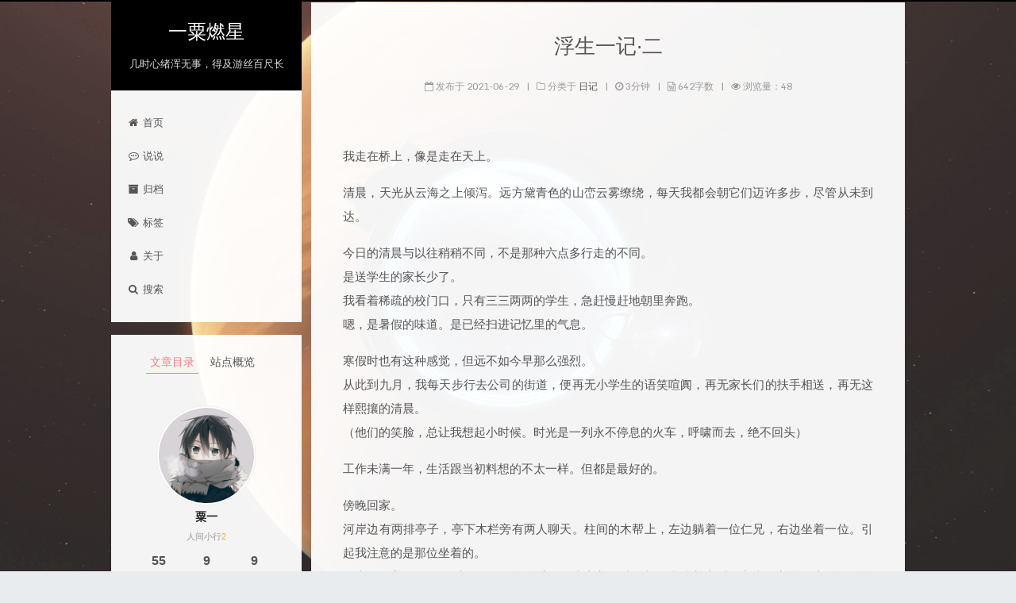

--- FILE ---
content_type: text/html; charset=utf-8
request_url: https://www.yfnwu.com/post/fsyj2/
body_size: 135231
content:
<!DOCTYPE html>
<html>

<head>
  <meta charset="UTF-8" />

<meta name="viewport" content="width=device-width, initial-scale=1.0, user-scalable=no">
<meta name="keywords" content="Gridea，博客，粟一，随笔">
<meta name="description" content="人间小行云">
<meta name="theme-color" content="#000">
<title>浮生一记·二 | 一粟燃星</title>
<link rel="shortcut icon" href="/favicon.ico?v=1743215782820">
<link rel="stylesheet" href="/media/css/gemini.css">
<link rel="stylesheet" href="/media/fonts/font-awesome.css">
<link
  href="//fonts.googleapis.com/css?family=Monda:300,300italic,400,400italic,700,700italic|Roboto Slab:300,300italic,400,400italic,700,700italic|Rosario:300,300italic,400,400italic,700,700italic|PT Mono:300,300italic,400,400italic,700,700italic&subset=latin,latin-ext"
  rel="stylesheet" type="text/css">

<link href="/media/hljs/styles/androidstudio.css"
  rel="stylesheet">

<script src="https://fastly.jsdelivr.net/npm/pace-js@1.0.2/pace.min.js"></script>
<link href="https://cdn.staticfile.org/pace/1.2.4/themes/black/pace-theme-corner-indicator.css" rel="stylesheet" />

<link rel="stylesheet" href="/styles/main.css">
<script async src="/media/js/busuanzi.pure.mini.js"></script>

<script src="/media/js/jquery.js"></script>
<script src="/media/hljs/highlight.js"></script>
<script src="https://fastly.jsdelivr.net/npm/velocity-animate@1.5.0/velocity.min.js"></script>
<script src="https://fastly.jsdelivr.net/npm/velocity-animate@1.5.0/velocity.ui.min.js"></script>
<link rel="stylesheet" href="https://fastly.jsdelivr.net/npm/katex@0.11.1/dist/katex.min.css"
  integrity="sha384-zB1R0rpPzHqg7Kpt0Aljp8JPLqbXI3bhnPWROx27a9N0Ll6ZP/+DiW/UqRcLbRjq" crossorigin="anonymous">


<script defer src="https://fastly.jsdelivr.net/npm/katex@0.11.1/dist/katex.min.js"
  integrity="sha384-y23I5Q6l+B6vatafAwxRu/0oK/79VlbSz7Q9aiSZUvyWYIYsd+qj+o24G5ZU2zJz" crossorigin="anonymous"></script>
<script defer src="https://fastly.jsdelivr.net/npm/katex@0.11.1/dist/contrib/auto-render.min.js"
  integrity="sha384-kWPLUVMOks5AQFrykwIup5lo0m3iMkkHrD0uJ4H5cjeGihAutqP0yW0J6dpFiVkI" crossorigin="anonymous"
  onload="renderMathInElement(document.body);"></script>






  <meta name="description" content="浮生一记·二" />
  <meta name="keywords" content="日记" />
</head>

<body>
  <div class="head-top-line"></div>
  <div class="header-box">
    
<div class="gemini">
  <header class="header  ">
    <div class="blog-header box-shadow-wrapper bg-color " id="header">
      <div class="nav-toggle" id="nav_toggle">
        <div class="toggle-box">
          <div class="line line-top"></div>
          <div class="line line-center"></div>
          <div class="line line-bottom"></div>
        </div>
      </div>
      <div class="site-meta">       
        <div class="site-title">
          
            <a href="/" class="brand">
              <span>一粟燃星</span>
            </a>  
          
        </div>
        
          <p class="subtitle">几时心绪浑无事，得及游丝百尺长</p>
        
      </div>
      <nav class="site-nav" id="site_nav">
        <ul id="nav_ul">
          
            
            
            <li class="nav-item ">
              
              
                <a href="/" target="_self">
                  <i class="fa fa-home"></i> 首页
                </a>
              
            </li>
          
            
            
            <li class="nav-item ">
              
              
                <a href="/tweets/" target="_self">
                  <i class="fa fa-commenting-o"></i> 说说
                </a>
              
            </li>
          
            
            
            <li class="nav-item ">
              
              
                <a href="/archives/" target="_self">
                  <i class="fa fa-archive"></i> 归档
                </a>
              
            </li>
          
            
            
            <li class="nav-item ">
              
              
                <a href="/tags/" target="_self">
                  <i class="fa fa-tags"></i> 标签
                </a>
              
            </li>
          
            
            
            <li class="nav-item ">
              
              
                <a href="/post/about/" target="_self">
                  <i class="fa fa-user"></i> 关于
                </a>
              
            </li>
          
          
          
            <li id="fa_search" class="nav-item">
              <a href="javascript:void(0);">
                <i class="fa fa-search"></i> <span class="language" data-lan="search">搜索</span>
              </a>
            </li>
          
        </ul>
      </nav>
    </div>
  </header>
</div>

<script type="text/javascript"> 
 
  let showNav = true;

  let navToggle = document.querySelector('#nav_toggle'),
  siteNav = document.querySelector('#site_nav');
  
  function navClick() {
    let sideBar = document.querySelector('.sidebar');
    let navUl = document.querySelector('#nav_ul');
    navToggle.classList.toggle('nav-toggle-active');
    siteNav.classList.toggle('nav-menu-active');
    if (siteNav.classList.contains('nav-menu-active')) {
      siteNav.style = "height: " + (navUl.children.length * 42) +"px !important";
    } else {
      siteNav.style = "";
    }
  }

  navToggle.addEventListener('click',navClick);  
</script>
  </div>
  <div class="main-continer">
    
    <div
      class="section-layout gemini ">
      <div class="section-layout-wrapper">
        

<div class="sidebar">
  
    <div class="sidebar-box box-shadow-wrapper bg-color right-motion" id="sidebar">
      
        <div class="post-list-sidebar">
          <div class="sidebar-title">
            <span id="tocSideBar" class="sidebar-title-item sidebar-title-active language" data-lan="index">文章目录</span>
            <span id="metaSideBar" class="sidebar-title-item language" data-lan="preview">站点概览</span>
          </div>
        </div>
      
      <div class="sidebar-body gemini" id="sidebar_body">
        
          
            
<div class="sidebar-wrapper box-shadow-wrapper bg-color">
  <div class="sidebar-item">
    <img class="site-author-image right-motion" src="/images/avatar.png"/>
    <p class="site-author-name">粟一</p>
    
    <div class="site-description right-motion">
      
        <p id="binft">人间小行云</p>
      
    </div>
    
  </div>
  <div class="sidebar-item side-item-stat right-motion">
    <div class="sidebar-item-box">
      <a href="/archives/">
        
        <span class="site-item-stat-count">55</span>
        <span class="site-item-stat-name language" data-lan="article">文章</span>
      </a>
    </div>
    <div class="sidebar-item-box">
      <a href="">
        <span class="site-item-stat-count">9</span>
        <span class="site-item-stat-name language" data-lan="category">分类</span>
      </a>
    </div>
    <div class="sidebar-item-box">
      <a href="/tags/">
        <span class="site-item-stat-count">9</span>
        <span class="site-item-stat-name language" data-lan="tag">标签</span>
      </a>
    </div>
  </div>
  
    
      <div class="sidebar-item">
        <span class="site-item-rss">
            <i class="fa fa-rss"></i>
            <a href="https://yfnwu.com/atom.xml" target="_blank">RSS</a>
        </span>
      </div>
    
  
  
    <div class="sidebar-item sidebar-item-social">
      <div class="social-item">
        
          
            <a href="mailto:yangfannwu@126.com">
              <i class="fa fa-envelope" title="邮箱"></i>
            </a>
          
            <a href="https://book.douban.com/people/123280920/">
              <i class="fa fa-book" title="豆瓣"></i>
            </a>
          
        
        
      </div>
    </div>
  

  



</div>
          
        
      </div>
    </div>
  
</div>
<script>
  const SIDEBAR_TITLE_ACTIVE = 'sidebar-title-active';
  const SIDEBAR_BODY_ACTIVE = 'sidebar-body-active';
  const SLIDE_UP_IN = 'slide-up-in';

  let sidebar = document.querySelector('#sidebar'),
  tocSideBar = document.querySelector('#tocSideBar'),
  metaSideBar = document.querySelector('#metaSideBar'),
  postToc = document.querySelector('#post_toc'),
  postSiteMeta = document.querySelector('#post_side_meta'),
  sidebarTitle = document.querySelector('.sidebar-title'),
  sidebarBody = document.querySelector('#sidebar_body');

  tocSideBar && tocSideBar.addEventListener('click', (e) => {
    toggleSidebar(e);
  });

  metaSideBar && metaSideBar.addEventListener('click', (e) => {
    toggleSidebar(e);
  });

  function toggleSidebar(e) {
    let currentTitle = document.querySelector("."+SIDEBAR_TITLE_ACTIVE);
    if (currentTitle == e.srcElement) {
      return ;
    }
    let current, showElement, hideElement;
    if (e.srcElement == metaSideBar) {
      showElement = postSiteMeta;
      hideElement = postToc;
    } else if (e.srcElement == tocSideBar){
      showElement = postToc;
      hideElement = postSiteMeta;
    }
    currentTitle.classList.remove(SIDEBAR_TITLE_ACTIVE);
    e.srcElement.classList.add(SIDEBAR_TITLE_ACTIVE);

    jQuery.Velocity(hideElement, 'stop');
    jQuery.Velocity(hideElement, 'transition.slideUpOut', {
      display: 'none',
      duration: 200,
      complete: function () {
        jQuery.Velocity(showElement, 'transition.slideDownIn', {
          duration: 200
        });
      }
    })
    hideElement.classList.remove(SIDEBAR_BODY_ACTIVE);
    showElement.classList.add(SIDEBAR_BODY_ACTIVE);
  }

  postToc && postToc.addEventListener('transitionend', function() {
    this.classList.remove(SLIDE_UP_IN);
  });

  if (sidebarBody) {
    if (sidebarBody.classList.contains('pisces') || sidebarBody.classList.contains('gemini')) {
      let hasFix = false;
      let scrollEl = document.querySelector('.main-continer');
      let limitTop = document.querySelector('#nav_ul').children.length * 42 + 162;
      window.addEventListener('scroll', function(e) {
        if (document.scrollingElement.scrollTop >= limitTop) {
          if (!hasFix) {
            sidebar.classList.add('sidebar-fixed');
            hasFix = true;
          }
        } else {
          if (hasFix) {
            sidebar.classList.remove('sidebar-fixed');
            hasFix = false;
          }
        }
      });
    }
  }
  
</script>
        <div class="section-box box-shadow-wrapper">
          <div class="section bg-color post post-page">
            <section class="post-header">
  <h1 class="post-title">
    <a class="post-title-link" href="https://yfnwu.com/post/fsyj2/">
      浮生一记·二
    </a>
  </h1>
  <div class="post-meta">
    
    <span class="meta-item pc-show">
      <i class="fa fa-calendar-o"></i>
      <span class="language" data-lan="publish">发布于</span>
      <span class="publish-time" data-t="2021-06-29 23:05:44">2021-06-29</span>
      <span class="post-meta-divider pc-show">|</span>
    </span>
    
    <span class="meta-item">
      <i class="fa fa-folder-o"></i>
      <span class="pc-show language" data-lan="category-in">分类于</span>
      
      
      <a href="https://yfnwu.com/tag/ud-_RxDSN/">
        <span>日记</span>
      </a>
      
      
    </span>
    <span class="post-meta-divider">|</span>
    
    <span class="meta-item">
      <i class="fa fa-clock-o"></i>
      <span>3<span class="language" data-lan="minute">分钟</span></span>
    </span>
    <span class="meta-item">
      <span class="post-meta-divider">|</span>
      <i class="fa fa-file-word-o"></i>
      <span>642<span class="pc-show language" data-lan="words">字数</span></span>
    </span>
    
    
    
    <span id="/post/fsyj2/" data-flag-title="浮生一记·二" class="meta-item pc-show leancloud_visitors">
      <span class="post-meta-divider">|</span>
      <i class="fa fa-eye"></i>
      <span><span class="language" data-lan="view">浏览量</span>：<span class="leancloud-visitors-count"></span></span>
    </span>
    
  </div>
</section>
            <div class="post-body next-md-body" id="post_body">
              <p>我走在桥上，像是走在天上。</p>
<!-- more -->
<p>清晨，天光从云海之上倾泻。远方黛青色的山峦云雾缭绕，每天我都会朝它们迈许多步，尽管从未到达。</p>
<p>今日的清晨与以往稍稍不同，不是那种六点多行走的不同。<br>
是送学生的家长少了。<br>
我看着稀疏的校门口，只有三三两两的学生，急赶慢赶地朝里奔跑。<br>
嗯，是暑假的味道。是已经扫进记忆里的气息。</p>
<p>寒假时也有这种感觉，但远不如今早那么强烈。<br>
从此到九月，我每天步行去公司的街道，便再无小学生的语笑喧阗，再无家长们的扶手相送，再无这样熙攘的清晨。<br>
（他们的笑脸，总让我想起小时候。时光是一列永不停息的火车，呼啸而去，绝不回头）</p>
<p>工作未满一年，生活跟当初料想的不太一样。但都是最好的。</p>
<p>傍晚回家。<br>
河岸边有两排亭子，亭下木栏旁有两人聊天。柱间的木帮上，左边躺着一位仁兄，右边坐着一位。引起我注意的是那位坐着的。<br>
他座下拴着一条很可爱的狗，淡金色毛发，坐立着四处观望，我瞧着它时，它也盯着我。座后是一堆废品似的杂物，瓶罐堆积，还有硬纸板，可能主人是拾荒为生吧。他头前倾，一直低着，腿并而立起，膝盖上搁着他双手捧住的一本书。目不转睛。<br>
我不知道他在看什么，也不需要知道，因为我脑海里已奔涌出几十种人生故事，主角是他。那些脏兮兮的纸板和他手上那本米黄色的书页在我心深处已激起千种浪花。<br>
此时，天色向晚，夕阳即将余晖，层层高楼掩映，城市里的黄昏来得更早一些。他还能看多久呢？我不禁担心。但须知，看一页是一页，一页有一页的欢喜，一页有一页的精彩，与其担心他能看多少，不如为他正在看，这个行为本身，喝彩。</p>
<p>做事，以驶向美好为出发点，并非一定要得到什么。</p>
<hr>
<p>晚上的事让我知道，想太多永是自己在排戏，而且是没有对手的独角戏，往往脱离事实本来的面目。心态调整：<br>
课题须分离，做真实的自己，爱恨发于心，且行。</p>

            </div>
            
            
              <div class="post-footer">
  <ul class="post-copyright">
    <li class="post-copyright-author">
      <strong class="language" data-lan="author">本文作者：</strong>
      粟一
    </li>
    <li class="post-copyright-link">
      <strong class="language" data-lan="link">本文链接：</strong>
      <a href="https://yfnwu.com/post/fsyj2/" title="浮生一记·二">https://yfnwu.com/post/fsyj2/</a>
    </li>
    <li class="post-copyright-license">
      <strong class="language" data-lan="copyright">版权声明： </strong>
      本博客所有文章除特别声明外，均采用<a href="https://creativecommons.org/licenses/by-nc-sa/4.0/" rel="noopener" target="_blank"><i class="fa fa-fw fa-creative-commons"></i> BY-NC-SA</a> 许可协议。转载请注明出处！
    </li>
  </ul>
  <div class="tags">
    
      <a href="https://yfnwu.com/tag/ud-_RxDSN/"># 日记</a>
    
  </div>
  <div class="nav">
    <div class="nav-prev">
      
        <i class="fa fa-chevron-left"></i>
        <a class="nav-pc-next" title="For Rachel" href="https://yfnwu.com/post/ForRachel/">For Rachel</a class="nav-pc-next">
        <a class="nav-mobile-prev" title="For Rachel" href="https://yfnwu.com/post/ForRachel/">上一篇</a>
      
    </div>
    <div class="nav-next">
      
        <a class="nav-pc-next" title="向旧日之梦告别，我们以后记忆里见" href="https://yfnwu.com/post/gbjr/">向旧日之梦告别，我们以后记忆里见</a>
        <a class="nav-mobile-next" title="向旧日之梦告别，我们以后记忆里见" href="https://yfnwu.com/post/gbjr/">下一篇</a>
        <i class="fa fa-chevron-right"></i>
      
    </div>
  </div>
</div>
            
            
  <div id="vcomments" style="padding: 10px 0px 0px 0px"></div>
<script src="https://code.bdstatic.com/npm/leancloud-storage@4.12.0/dist/av-min.js"></script>
<script src="https://unpkg.com/valine@1.5.2/dist/Valine.min.js"></script>

<style>
  .v .veditor {
    min-height: 10rem;
    background-image: url('');
    background-size: contain;
    background-repeat: no-repeat;
    background-position: right;
    background-color: rgba(255, 255, 255, 0);
    resize: none;
  }

  .v .vwrap {
    border: 1px solid #000 !important;
  }

  .v .vbtn {
    padding: .4rem 1.2rem !important;
    border-color: #fff !important;
    background-color: #49b1f5 !important;
    color: #fff !important;
    font-size: .7rem !important;
  }

  .v .vcards .vcard .vh .vmeta .vat {
    padding: 0 .8rem !important;
    border: 1px solid #00c4b6 !important;
    border-radius: 5px !important;
    color: #00c4b6 !important;
  }
</style>
<script>
  new Valine({
    el: '#vcomments',
    appId: 'tk5ojn6spXKfvhg0NMxh0AiB-MdYXbMMI',
    appKey: 'CEeyYIAx1jG9meqcgAyP5odb',
    avatar: '',
    placeholder: '客子光阴诗卷里，杏花消息雨声中。',
    pageSize: '',
    lang: 'zh-cn',
    enableQQ: 'true' === 'false',
    visitor: 'true' === 'true',
    highlight: 'true' === 'true',
    avatarForce: 'true' === 'false',
    serverURLs: 'https://valine.yfnwu.com'
  });
</script>

          </div>
        </div>
      </div>
    </div>
    <div class="footer-box">
  <footer class="footer">
    <center>
    <i class="fa fa-clock-o"></i> 本站已运行：<strong><script type="text/javascript">
		var urodz = new Date("10/29/2019");
		function updateRunTime() {
			var now = new Date();
			var ile = now.getTime() - urodz.getTime();
			var days = Math.floor(ile / (1000 * 60 * 60 * 24));
			var hours = Math.floor((ile % (1000 * 60 * 60 * 24)) / (1000 * 60 * 60));
			var minutes = Math.floor((ile % (1000 * 60 * 60)) / (1000 * 60));
			var seconds = Math.floor((ile % (1000 * 60)) / 1000);
			document.getElementById("runTime").innerHTML = days + " 天 " + hours + " 小时 " + minutes + " 分 " + seconds + " 秒";
		}
		setInterval(updateRunTime, 1000);
		</script>
		<span id="runTime">计算中...</span></strong>
  </center>
  <center>
  访问次数：<strong><span id="busuanzi_value_site_pv"></span></strong>
  <span class="post-meta-divider">|</span>
  访问人数：<strong><span id="busuanzi_value_site_uv"></span></strong>
  </center>
    <div class="copyright">
      © 2019-<script>
var date = new Date();
document.write("" + date.getFullYear());
</script> Created By
      <a href="https://yfnwu.com" target="_blank">Suyi</a>
      <span class="post-meta-divider">|</span>
      Theme By
      <a href="https://github.com/theme-next/hexo-theme-next" target="_blank">Next</a>
      <span class="post-meta-divider">|</span>
      <a href="https://beian.miit.gov.cn/" target="_blank">苏ICP备2022023915号-1</a>
    </div>
  </footer>
  
  
  <div class="gemini back-to-top" id="back_to_top">
    <i class="fa fa-arrow-up"></i>
    
    <span class="scrollpercent">
      <span id="back_to_top_text">0</span>%
    </span>
    
  </div>
  
  
  
  <div class="bg-img">
    <img src="/media/images/2.jpg" />
  </div>
  
  
  
  
</div>
<script>

  let sideBarOpen = 'sidebar-open';
  let body = document.body;
  let back2Top = document.querySelector('#back_to_top'),
    back2TopText = document.querySelector('#back_to_top_text'),
    drawerBox = document.querySelector('#drawer_box'),
    rightSideBar = document.querySelector('.sidebar'),
    viewport = document.querySelector('body');

  function scrollAnimation(currentY, targetY) {

    let needScrollTop = targetY - currentY
    let _currentY = currentY
    setTimeout(() => {
      const dist = Math.ceil(needScrollTop / 10)
      _currentY += dist
      window.scrollTo(_currentY, currentY)
      if (needScrollTop > 10 || needScrollTop < -10) {
        scrollAnimation(_currentY, targetY)
      } else {
        window.scrollTo(_currentY, targetY)
      }
    }, 1)
  }

  back2Top.addEventListener("click", function (e) {
    scrollAnimation(document.scrollingElement.scrollTop, 0);
    e.stopPropagation();
    return false;
  });

  window.addEventListener('scroll', function (e) {
    let percent = document.scrollingElement.scrollTop / (document.scrollingElement.scrollHeight - document.scrollingElement.clientHeight) * 100;
    if (percent > 1 && !back2Top.classList.contains('back-top-active')) {
      back2Top.classList.add('back-top-active');
    }
    if (percent == 0) {
      back2Top.classList.remove('back-top-active');
    }
    if (back2TopText) {
      back2TopText.textContent = Math.floor(percent);
    }
  });


  let hasCacu = false;
  window.addEventListener('resize', function (e) {
    calcuHeight();
  });

  function calcuHeight() {
    // 动态调整站点概览高度
    if (!hasCacu && back2Top.classList.contains('pisces') || back2Top.classList.contains('gemini')) {
      let sideBar = document.querySelector('.sidebar');
      let navUl = document.querySelector('#site_nav');
      sideBar.style = 'margin-top:' + (navUl.offsetHeight + navUl.offsetTop + 15) + 'px;';
      hasCacu = true;
    }
  }
  calcuHeight();

  let open = false, MOTION_TIME = 300, RIGHT_MOVE_DIS = '320px';

  if (drawerBox) {
    let rightMotions = document.querySelectorAll('.right-motion');
    let right = drawerBox.classList.contains('right');

    let transitionDir = right ? "transition.slideRightIn" : "transition.slideLeftIn";

    let openProp, closeProp;
    if (right) {
      openProp = {
        paddingRight: RIGHT_MOVE_DIS
      };
      closeProp = {
        paddingRight: '0px'
      };
    } else {
      openProp = {
        paddingLeft: RIGHT_MOVE_DIS
      };
      closeProp = {
        paddingLeft: '0px'
      };
    }

    drawerBox.onclick = function () {
      open = !open;
      jQuery.Velocity(rightSideBar, 'stop');
      jQuery.Velocity(viewport, 'stop');
      jQuery.Velocity(rightMotions, 'stop');
      if (open) {
        jQuery.Velocity(rightSideBar, {
          width: RIGHT_MOVE_DIS
        }, {
          duration: MOTION_TIME,
          begin: function () {
            jQuery.Velocity(rightMotions, transitionDir, {});
          }
        })
        jQuery.Velocity(viewport, openProp, {
          duration: MOTION_TIME
        });
      } else {
        jQuery.Velocity(rightSideBar, {
          width: '0px'
        }, {
          duration: MOTION_TIME,
          begin: function () {
            jQuery.Velocity(rightMotions, {
              opacity: 0
            });
          }
        })
        jQuery.Velocity(viewport, closeProp, {
          duration: MOTION_TIME
        });
      }
      for (let i = 0; i < drawerBox.children.length; i++) {
        drawerBox.children[i].classList.toggle('muse-line');
      }
      drawerBox.classList.toggle(sideBarOpen);
    }
  }

  // 链接跳转
  let newWindow = 'false'
  if (newWindow === 'true') {
    let links = document.querySelectorAll('.post-body a')
    links.forEach(item => {
      if (!item.classList.contains('btn')) {
        item.setAttribute("target", "_blank");
      }
    })
  }

  let faSearch = document.querySelector('#fa_search');
  faSearch && faSearch.addEventListener('click', function () {
    document.querySelector('#search_mask').style = ''
  })

  // 代码高亮
  hljs.initHighlightingOnLoad();
  
  // 离开当前页title变化
  var leaveTitle = "ByeBye~";
  var normal_title = document.title;
  if (leaveTitle) {
    document.addEventListener('visibilitychange', function () {
      if (document.visibilityState == 'hidden') {
        normal_title = document.title;
        document.title = leaveTitle;
      } else {
        document.title = normal_title;
      }
    });
  }

</script>

<link rel="stylesheet" href="/media/css/jquery.fancybox.css" />
<script src="/media/js/jquery.fancybox.js"></script>

<script>
  let images = document.querySelectorAll('.section img');
  images.forEach(image => {
    var parent = image.parentElement;
    var next = image.nextElementSibling;
    parent.removeChild(image);
    var aelem = document.createElement('a');
    aelem.href = image.src;
    aelem.dataset['fancybox'] = 'images';
    aelem.dataset['rel'] = 'fancybox-button';
    aelem.classList.add('fancybox');
    aelem.appendChild(image);
    parent.insertBefore(aelem, next);
  })
</script>

    <div class="reward-mask" style="display: none;">
  <div class="reward-relative">
    <span class="close" aria-hidden="true">x</span>
    <div class="reward-body">
      <h2>感谢您的支持，我会继续努力的!</h2>
      <div class="reward-img-box">
        <div style="position: relative; width: 140px; height: 140px;">
          
          
          
        </div>
      </div>
      <p class="reward-word">扫码打赏，你说多少就多少</p>
      <p class="reward-tip">打开微信扫一扫，即可进行扫码打赏哦</p>
    </div>
    <div class="bottom">
      
      
    </div>
  </div>
</div>
<style>
  .reward-mask {
    position: fixed;
    z-index: 99999;
    top: 0;
    bottom: 0;
    left: 0;
    right: 0;
    background-color: #00000054;
  }

  .reward-relative {
    position: relative;
    width: 480px;
    text-align: center;
    margin: 0 auto;
    border-radius: 5px;
    background-color: #fff;
    top: 50%;
    margin-top: -205px;
  }

  .reward-relative .close {
    position: absolute;
    right: 10px;
    font-weight: normal;
    font-size: 16px;
    color: #929292;
  }

  .reward-body {
    padding: 40px 20px 20px;
  }

  .bottom {
    display: flex;
  }

  .reward-btn {
    text-align: center;
  }

  .reward-btn-text {
    display: inline-block;
    cursor: pointer;
    width: 60px;
    height: 60px;
    line-height: 60px;
    border-radius: 50%;
    background-color: #ff9734;
    color: #FFF;
    margin-top: 20px;
  }

  .pay-text {
    margin-top: 10px;
    padding: 10px;
    flex: 1;
    transition: all .2s linear;
  }

  .pay-text:hover {
    background-color: #a5a5a536;
  }

  .reward-body h2 {
    padding-top: 10px;
    text-align: center;
    color: #a3a3a3;
    font-size: 16px;
    font-weight: normal;
    margin: 0 0 20px;
  }

  .reward-body h2:after,
  .reward-body h2:before {
    font-family: Arial, Helvetica, sans-serif;
    background: 0 0;
    width: 0;
    height: 0;
    font-style: normal;
    color: #eee;
    font-size: 80px;
    position: absolute;
    top: 20px;
  }

  .reward-body h2:before {
    content: '\201c';
    left: 50px;
  }

  .reward-body h2:after {
    content: '\201d';
    right: 80px;
  }

  .reward-img-box {
    display: inline-block;
    padding: 10px;
    border: 6px solid #ea5f00;
    margin: 0 auto;
    border-radius: 3px;
    position: relative;
  }

  .reward-img {
    position: absolute;
    left: 0px;
    top: 0px;
    width: 100%;
    height: 100%;
  }

  @media (max-width: 767px) {
    .reward-relative {
      height: 100%;
      top: 0px;
      margin-top: 0;
      width: auto;
    }

    .reward-relative .bottom {
      flex-direction: column;
    }

    .reward-relative .pay-text {
      width: 80%;
      margin: 5px auto;
      border: 1px solid silver;
      padding: 6px;
      border-radius: 4px;
    }

    .reward-body h2:after {
      right: 40px;
    }

    .reward-body h2:after,
    .reward-body h2:before {
      font-size: 60px;
    }

    .reward-body h2:before {
      left: 20px;
    }
  }
</style>
<script>
  !function () {
    var mask = document.querySelector('.reward-mask');
    let close = document.querySelector('.reward-relative .close');
    let rewardBtn = document.querySelector('.reward-btn');

    let zfb = document.querySelector('#zfb'),
      wx = document.querySelector('#wx'),
      zfbBtn = document.querySelector('#zfbBtn'),
      wxBtn = document.querySelector('#wxBtn');

    if (zfbBtn && wxBtn) {
      zfbBtn.addEventListener('click', () => {
        jQuery.Velocity(zfb, 'transition.slideLeftIn', {
          duration: 400
        });
        jQuery.Velocity(wx, 'transition.slideRightOut', {
          display: 'none',
          duration: 400
        });
      });

      wxBtn.addEventListener('click', () => {
        jQuery.Velocity(wx, 'transition.slideRightIn', {
          duration: 400
        });
        jQuery.Velocity(zfb, 'transition.slideLeftOut', {
          display: 'none',
          duration: 400
        });
      });
    }

    rewardBtn.addEventListener('click', (e) => {
      jQuery.Velocity(mask, 'transition.slideDownIn', {
        duration: 400
      })
    });

    close.addEventListener('click', (e) => {
      e.preventDefault();
      jQuery.Velocity(mask, 'transition.slideUpOut', {
        duration: 400
      })
    })
  }()
</script>

  </div>
</body>

<div class="search-mask" id="search_mask" style="display: none;">
  <div class="search-box">
    <div class="search-title">
      <i class="fa fa-search"></i>
      <div class="input-box">
        <input id="search" type="text" class="language" data-lan="search" placeholder="搜索">
      </div>
      <i id="close" class="fa fa-times-circle"></i>
    </div>
    <div class="stat-box">
      <span id="stat_count">0</span><span class="language" data-lan="stat">条相关条目，使用了</span><span id="stat_times">0</span><span class="language" data-lan="stat-time">毫秒</span>
      <hr>
    </div>
    <div class="result" id="result">
      
      <div class="item">
        <a class="result-title" style="opacity: 0;" href="https://yfnwu.com/post/ss027/"" data-c="
          &lt;p&gt;Day2！&lt;br&gt;
现在关机，预备十一点四十五躺倒。&lt;/p&gt;
">2025年3月27日22:28:29</a>
      </div>
      
      <div class="item">
        <a class="result-title" style="opacity: 0;" href="https://yfnwu.com/post/ss026/"" data-c="
          &lt;p&gt;页面改了两个小功能，花了一个多小时。现在洗漱，保证十二点躺倒。&lt;br&gt;
Day1！&lt;br&gt;
&lt;img src=&#34;https://s2.loli.net/2025/03/25/IghXoraGkw8ndcF.jpg&#34; alt=&#34;&#34; loading=&#34;lazy&#34;&gt;&lt;/p&gt;
">2025年3月25日22:22:51</a>
      </div>
      
      <div class="item">
        <a class="result-title" style="opacity: 0;" href="https://yfnwu.com/post/ss025/"" data-c="
          &lt;p&gt;兜兜转转，还是回到了 NexT 主题。&lt;br&gt;
期间摹仿开发了两个新主题 MyDiary 和 ArtPlus，但总觉得哪里不太得劲。&lt;br&gt;
当然，不止如此，把之前的“粟一碎碎念”一页，改成了现在的“说说”页。&lt;br&gt;
不得不说，有了Ai的帮助，做简单的前端调整实在是太方便。感觉像是玩游戏一样上瘾，反馈非常及时。&lt;br&gt;
至此，这方面折腾告一段落，专注于睡眠计划的完成吧，今天开始打卡，重启3天计划。&lt;br&gt;
具体如下：&lt;br&gt;
十一点半务必躺倒，手机等电子产品禁止进入卧室。七点半起床。（考虑加班情况）&lt;br&gt;
GO!&lt;/p&gt;
">2025年3月25日01:09:01</a>
      </div>
      
      <div class="item">
        <a class="result-title" style="opacity: 0;" href="https://yfnwu.com/post/ss001/"" data-c="
          &lt;p&gt;打卡Day1，刚刚复盘完，12点前保证今天休息。👨‍💻&lt;/p&gt;
">2025年3月16日</a>
      </div>
      
      <div class="item">
        <a class="result-title" style="opacity: 0;" href="https://yfnwu.com/post/ss002/"" data-c="
          &lt;p&gt;打卡Day2宣告失败，加了一天班回来，实在不想这么早上床，磨过了十点，刷小红书……你的失败将被记录，待新的尝试。就在今天。周日、周一、周二，重新开始。我就不信了。&lt;/p&gt;
">2025年03月16日</a>
      </div>
      
      <div class="item">
        <a class="result-title" style="opacity: 0;" href="https://yfnwu.com/post/ss003/"" data-c="
          &lt;p&gt;打卡Day1，现在是2025年03月14日21:02:22，今天预备十点上床看书，不再碰手机电脑，早睡第一天。第一个任务是坚持3天，也就是周五、周六、周天。没有工作压力借口，发布完就去洗漱。&lt;br&gt;
所有优先级，睡眠第一位。&lt;br&gt;
西西弗斯一下子就把石头推到了山顶！&lt;/p&gt;
">2025年03月14日</a>
      </div>
      
      <div class="item">
        <a class="result-title" style="opacity: 0;" href="https://yfnwu.com/post/ss004/"" data-c="
          &lt;p&gt;近期启动更新，《养鸭往事》于知乎搜索整理，原作者黄旭（账号已转卖）。列表中隐藏，文章链接如下：&lt;br&gt;
&lt;a href=&#34;https://www.yfnwu.com/post/yyws1/&#34;&gt;养鸭往事（一）&lt;/a&gt;&lt;br&gt;
&lt;a href=&#34;https://www.yfnwu.com/post/yyws2/&#34;&gt;养鸭往事（二）&lt;/a&gt;&lt;br&gt;
&lt;a href=&#34;https://www.yfnwu.com/post/yyws3/&#34;&gt;养鸭往事（三）&lt;/a&gt;&lt;br&gt;
&lt;a href=&#34;https://www.yfnwu.com/post/yyws4/&#34;&gt;养鸭往事（四）&lt;/a&gt;&lt;/p&gt;
">2025年03月13日</a>
      </div>
      
      <div class="item">
        <a class="result-title" style="opacity: 0;" href="https://yfnwu.com/post/hmjqsl/"" data-c="
          &lt;p&gt;我照旧选择了周五晚十一点K1437，七个小时睡到余姚。同样是上铺，这次车顶铁皮不大听话，嘎吱嘎吱吵醒了我的凌晨。&lt;/p&gt;
&lt;!-- more --&gt;
&lt;p&gt;余姚未见朝阳，清冽晨风中，我俩去老地点——家家福，逛进一家上海煎包，热气腾腾，就是有点子油。中午吃的一旁酸菜鱼，味道依旧，时光飞逝，为数不多的在这里吃饭已经贯穿了我的余姚四年。&lt;/p&gt;
&lt;p&gt;下午看《唐探1900》，不错的喜剧，情绪更多放在爱国情怀面，“救中国”虽感不合时宜，但就是红了眼。晚上看饼叔的阿根廷纪录片，更深感今日中国来之不易，珍惜当下，好好生活。&lt;/p&gt;
&lt;p&gt;流水记重点在第二天，周末。&lt;/p&gt;
&lt;hr&gt;
&lt;p&gt;离开余姚前之中午，我们都比较中意一家黄焖鸡，之前跑过好几次，尽管时间赶，还是叫车去店里。&lt;br&gt;
没有失望，口味一如往日。这次饿了，我俩一人点一份分开吃。一边吃一边聊，看到门口玻璃上张贴着“店铺转让xxxxx”。&lt;br&gt;
难道生意不好了么，我疑惑道。&lt;br&gt;
估计现在经济下行，实体不好做啊，大家都收缩开支。女友转头瞥了一眼，&lt;br&gt;
你看街对面那家奶茶店，也不知已经关了多久。&lt;/p&gt;
&lt;p&gt;这会儿，来了两位外卖员，店里除我们外还有一位在吃的顾客，我觉着生意还行，毕竟已是下午一点多。&lt;br&gt;
……&lt;br&gt;
结账时候，女友争着付，我在一旁没抢过，便顺出了我的疑问，&lt;br&gt;
老板，咋店要转让啦，生意不好么？&lt;br&gt;
老板一笑，不是，我家里有事，开不了了。&lt;br&gt;
哦，个人原因啊，要关多久啊，还是以后都不开了？&lt;br&gt;
我去打官司，估计咋么也得一年。你看过《小小的我》吗，我孩子也那样了。&lt;br&gt;
看过一点介绍，您孩子大脑受损了吗，是医院的问题？&lt;br&gt;
是的，我问过抖音上的律师，主要是医院的问题，证据医院那边都有，打赢的概率比较大，只是需要比较多的时间。我孩子这事儿两年了，一直在治疗，保守估计六十万已经花出去，我老婆辞了工作照顾孩子，我这边一个是租不起，二是打官司搜集证据需要耗时间，家里只能我去跑了，预计要一年，能讨回来一点是一点，医院责任是比较大的。&lt;br&gt;
……&lt;br&gt;
苦难之事，平缓流出。男人脸上一直挂着微笑，现在看，分明内有戚戚然。&lt;br&gt;
你家孩子这样，主要是自理能力不行吧，我记得《小小的我》他还是参加高考成了的。&lt;br&gt;
是的，但很难治好了。&lt;br&gt;
啊，孩子长大不就更艰难了，这辈子……我欲言又止，心中不住叹息，看到新闻，和活生生发生在眼前，感受上实在沉重太多，一个家庭就这样活生生被拖下沼泽地，举步维艰。&lt;br&gt;
没办法，只能一步一步过吧，我这几年在医院见得多了，很多有问题的孩子，家长就直接放弃了，丢给医院。医院也不能直接扔吧，就收容到福利院里，每天供给点吃的，其他就不太管了……这个看政府，政府有钱，像浙江江苏上海，孩子得到的照顾就多些，其他地方，那种大脑受损的孩子甚至捆起来（防止伤人），可能一天都没人帮他们翻动身体，会有褥疮，得败血病走的也不是没有……&lt;br&gt;
我说了一些安慰的话，然后沉默，还能做些什么呢？&lt;br&gt;
厨房间，可能是老板的母亲在帮忙收拾，我余光看着她忙来忙去，她也能听见老板的讲述，心里又是怎样的苦呢？&lt;br&gt;
再次说了几声祝福的话语，我们俩和老板道别，走出了这爿行将消失的黄焖鸡。&lt;br&gt;
女朋友慨叹不已，生活不易，世事艰难啊。&lt;/p&gt;
&lt;p&gt;后来，我一路提着我的座椅底座乘高铁，坐地铁，脑中时不时回想起老板一边微笑一边诉说之景，人生短暂，什么槛都抵不过时间呐，两年前事起，定是悲戚难掩，现如今脸上只余平静缓和。&lt;br&gt;
我现在生活所谓的困难，都是有解决路径的，远没到他所面对的压力。&lt;br&gt;
实际，这个不需要对比，你也能知晓。就像前面提的主题，早睡其实已不是小事，从大学毕业算起，整整八年过去了，你早睡时间加起来有俩月吗？&lt;br&gt;
面对问题，重视问题，解决问题。&lt;br&gt;
自今日始。&lt;/p&gt;
&lt;figure data-type=&#34;image&#34; tabindex=&#34;1&#34;&gt;&lt;img src=&#34;https://s2.loli.net/2025/03/16/bU6S1TkyxIBe5DX.jpg&#34; alt=&#34;&#34; loading=&#34;lazy&#34;&gt;&lt;/figure&gt;
">黄焖鸡启示录</a>
      </div>
      
      <div class="item">
        <a class="result-title" style="opacity: 0;" href="https://yfnwu.com/post/yyws4/"" data-c="
          &lt;p&gt;前些日子，我又回到了那个水库。&lt;/p&gt;
&lt;!-- more --&gt;
&lt;p&gt;我在大水推开的沙地那里，发现了一个乱葬岗。这里曾埋了超过十万个鸭子，包括还没断气的。&lt;br&gt;
当时工作量太大，那些工人也力不从心，每天都要埋几千个，只能浅浅地埋了。&lt;/p&gt;
&lt;p&gt;这个曾经的灾难现场，长满了青草和野花，有蝴蝶在翩翩。&lt;br&gt;
大自然抚平了一切。&lt;br&gt;
但我依稀觉得满目苍凉。&lt;br&gt;
我听见了鸭子，它们成群结队，我看见站着的鹤子，伏着的豹猫要随时出击。我听见表弟在说，今晚又烤鱼好不好。但曾经的棚子已经倒塌了，被攀爬植物覆盖，我看见几个蜥蜴惊慌失措，它们都很久没见过人类。&lt;/p&gt;
&lt;p&gt;在棚子的对面，低下去的地方，长满了野草，能有人的胸口高。但我知道下边应该有积水，说不定还有一些大虾笼。&lt;br&gt;
曾经这是一个鱼种塘。当时我和表弟偷了专业捉虾人的笼子，把虾倒出来，来这里捉虾。但吃了大半个月，见到虾都非常害怕，所以最后一次放虾笼时，再也没有收上来。&lt;/p&gt;
&lt;h2 id=&#34;虾&#34;&gt;虾&lt;/h2&gt;
&lt;p&gt;那些水库和鱼塘，经常会有专业捉虾人光临，和主人商量捉虾的事儿。在我从事养殖业的近二十年里，看到虾从四块钱涨到十二块钱，现在说不定已经更多了。&lt;/p&gt;
&lt;p&gt;他们开着水车，打着氧气，把虾拉到几百公里外的大城市里。甚至用上干冰，空运到一千多公里外。价格也会涨十倍以上。&lt;/p&gt;
&lt;p&gt;大货车拉来了数千个虾笼，用绳子连在一起，绕了几百亩的水边。一同来的还有一些工人，他们在太阳落山的时候开始下笼，在太阳出来之前收笼。&lt;/p&gt;
&lt;p&gt;最开始那几年，我是非常欢迎捉虾人的，除了可以有些额外的收入，也每每都会要求留十几斤虾给我。有时笼里闯入了些大青蛙之类，我也一定要叫他们留给我，他们也非常乐意。&lt;/p&gt;
&lt;p&gt;有一次，在大坝基上，工人的老板陪着我聊天，我看着那些工人下完笼子后，拿一桶水冲了些东西，绕着水库泼。我问那是什么，老板说是饵。我问是什么配方，老板只是神秘一笑。我叫他留一些饵给我，不肯。&lt;/p&gt;
&lt;p&gt;但他低估了我的好奇心，我暗里观察了几天，发现工人把饵的包装藏在老鼠洞里，或用土填埋。我偷偷挖出来。草甘磷，百草枯。&lt;br&gt;
我马上打电话骂，你放这些可怕的东西为什么不告诉我！每次我叫你留十几斤给我吃，你还笑呵呵的答应了！答，量很少，毒不死你，中国比这毒的多了去了。又解释说，每瓶农药都要分几次用，水库这么大这么多水，都不知道稀释到什么程度了，吃到虾肚子里的又有多少，吃到你肚子里的又有多少？&lt;/p&gt;
&lt;p&gt;我一听果然有道理，立即偷了他几十个虾笼，拿到水库上面的鱼种塘慢慢捉。不放药的每一个笼只能捉一两左右，但可以每天捉。放药的每一个笼可以捉几斤，但把虾药坏了，连着捉几天后，下次捉要隔三个月。&lt;br&gt;
为什么药不了鱼？因为鱼感觉不对劲，马上到深水了，而虾一直在浅水。虾中毒了，晕乎乎的整晚乱转，就转到笼里了。&lt;/p&gt;
&lt;p&gt;笼子都摆在水边很浅的地方，所以鸭子小于四斤的时候是不能下笼子的。因为鸭子看见笼里的虾，会钻进去吃，最后闷死在里面。笼子的设计是进去了不能再出来，除非由人类在后面把绳子解开。&lt;br&gt;
所有的动物都有不解绳子。包括但不限于水鸡，蛇，青蛙，黄鳝，黑鱼，埃及鱼之类，它们看到笼里有很多虾，都会想方设法地钻进去，害得我们不停地开发出新的美食方案。&lt;/p&gt;
&lt;h2 id=&#34;埃及鱼&#34;&gt;埃及鱼&lt;/h2&gt;
&lt;p&gt;我觉得淡水鱼里埃及是很聪明的，它们有组织有纪律，成千上万，成群结队，把小鱼从深处赶到浅水，包围，然后一起发出声音跳出水面，小鱼惊慌失措，也跟着跳出水面。&lt;br&gt;
但问题是它们跳出水面时是张着嘴巴的，小鱼会落到它们嘴里，而且它们是跳出一半，小鱼是完全跳出来。我第一次看到时，是有点吃惊的，这种现象估计还没什么动物学家发现呢。无论是养鱼还是养鸭的人都非常讨厌埃及鱼。&lt;/p&gt;
&lt;p&gt;这是一种外来的鱼类，能长到一百多斤。在水里见什么就吞什么。但就算这样，它依然是无害的。除非我们打破了平衡。&lt;strong&gt;当我们说一样东西是害虫时，其实问题在出我们的身上，是我们打破了大自然的平衡。&lt;/strong&gt;&lt;/p&gt;
&lt;p&gt;我们养殖业的，都希望水里除了我们下的鱼苗外，再也没有其它鱼。因为其它杂鱼只会占用宝贵的空间，不能产生什么经济利益。有一次放少了水，反复拖网装车后，我决定把水里残存的鱼全杀光，然后下新的鱼苗。我打电话拉来了一车茶粕，茶粕是山茶子榨油后的东西，对人是无害的，对鱼致命，但必须用较大的量。有环保心理的人会用十万元的茶粕，无环保心理的人会用小几千元的农药。&lt;/p&gt;
&lt;p&gt;但我没想到，此举发生了大灾难，造成了这个水库不能养鱼或养鸭。&lt;/p&gt;
&lt;p&gt;一些埃及鱼钻到了深层的淤泥里，躲过了茶粕。来年春水的时候，它们游到近岸的水草里排卵。一个埃及鱼一次可以繁殖几百万个。如果是平时，这也不算什么，因为会有很多杂鱼把卵吞光，说不定十万个卵都存活不了一个。&lt;br&gt;
但茶粕把杂鱼杀光了。&lt;br&gt;
每个卵不久就变成一个埃及鱼。在我下了几车鱼苗后，它们马上把鱼苗吃光。&lt;br&gt;
等它们长大一点了，鸭苗下水，它们也吞。有一次我下了三万个鸭苗，整晚听到水里碰碰地响。第二天只剩几百个缩在水边，怎么赶都不敢下水。&lt;strong&gt;从此它们似鸡一样在陆地生活。&lt;/strong&gt;&lt;/p&gt;
&lt;p&gt;我非常生气，马上叫来了三十多个工人，开始拖网，但埃及鱼非常聪明，会潜到水底，甚至淤泥里。每网只拖起几百斤笨的，还不够给工资。&lt;/p&gt;
&lt;p&gt;我又叫来了更专业的工人，大肆采购一番，开始装地网。拉来了一车饲料，在地网的正上方每天准时投料。埃及鱼也每天准时聚餐。大半个月后，水库的埃及鱼集合得差不来了，我按下了机器的开关，地网缓缓收起，埃及鱼一个也跑不了，装了七车。&lt;/p&gt;
&lt;p&gt;从此我明白了平衡的道理，会下意识的保留一些杂鱼。&lt;/p&gt;
&lt;h2 id=&#34;这些年&#34;&gt;这些年&lt;/h2&gt;
&lt;p&gt;除了人喜欢听歌外，鸭也喜欢听歌的。&lt;br&gt;
把鸭苗倒下水的时候，就要在投料的地方放歌，无论鸭子游得再远，听到歌都会回来。鸭苗的前几天是很辛苦的，因为它容易失温，会在一起挤着取暖，叠了多层。底层的不一会儿就闷死一大片。&lt;br&gt;
如果是不超过三万个，可以用几百个纸箱把它们装起来，再把纸箱叠起来。但如果超过三万个，你就只能守夜了。因为太多了你装完的时候刚好天亮，天亮了又要马上放出来，这没有任何意义。&lt;/p&gt;
&lt;p&gt;所以进鸭苗的前几天都折磨人，但几天后，就相当轻松了。&lt;br&gt;
有一段时间表弟来水库里避难，我叮嘱工人加料后，就可以节目不断了。&lt;br&gt;
我们去起了虾笼，我说要盐焗，他说要椒盐，最后我们一个做了几斤盐焗，一个做了几斤椒盐。&lt;br&gt;
在资源充足的情况下，意见相左也不会产生矛盾。&lt;br&gt;
吃饱了休息一会，然后就饿了，我们就去市场上买各种各样的食材，做出各种各样的人间美味。&lt;/p&gt;
&lt;p&gt;有一次我们上山挖了牛大力，就去市场上买猪脚来煮汤。&lt;br&gt;
当我问到一个猪脚只要八块钱后，马上就不干了。&lt;br&gt;
我说，你不要骗我，猪脚怎么可能这么便宜，三十块钱你买不买？&lt;br&gt;
对方忙不迭的答应了。&lt;/p&gt;
&lt;p&gt;回来的路上，我还是觉得不可思议，又打了几个电话。&lt;br&gt;
他们说，现在大肉猪二块一斤还要求人家来拉，至于小猪，二十元一个都没人敢养，村头路口丢得到处都是。&lt;br&gt;
我说，我不信我不信，我不听我不听，除非你马上拉几车小猪来给我看看，我出三十元一个，有多少就要多少。&lt;br&gt;
他们乐不可支，满口答应下来。&lt;br&gt;
很快车们就排着队过来了，我直接把猪丢在鸭场里，随便它们下水库或上山。我也给它们听歌，歌一响就是开饭时间。那些猪从四面八方冲过来，扯嗓子猛叫，把所有鸭子都吓到水里。&lt;br&gt;
两个多月后，同样那些人打电话来求我给他们拉走，说什么现在三十元一斤了。&lt;br&gt;
我说，我不信我不信，我不听我不听。除非你们答应我二十八元一斤，这些猪吓坏了我的鸭子，限你三天内把它们都拉去，我不要再见到它们。&lt;/p&gt;
&lt;p&gt;过后，我疯狂扩张养殖场，多个场地同时开工。&lt;br&gt;
不太久的一天，我看见了武汉的新闻，我不以为然。&lt;br&gt;
但几天后，肉鸭由7元一斤掉到5毛钱。并且到处封路。鸭拉不出去，料拉不入来。聪明的鸭子组团去逃荒的了，听说附近十几个村庄，每家每户都有几十几百个鸭子不等。&lt;br&gt;
那段时间一直有一个传言，说鸭子会从村口的道路走来，从天而降。&lt;/p&gt;
&lt;p&gt;那些笨鸭，原地饿死，工人也埋不了这么多，个个叫苦连天。我说，你们解脱了，放假。还活着的我也不要了，眼不见为净。这句话传出去，村民赶集一样过来，当离开的时候，养殖场分外干净，甚至有村民要把鸭屎扒回去做肥。&lt;/p&gt;
&lt;p&gt;后来，大堆村民似蝗虫一样凭空出现，抬所有抬得动的，拆所有抬不动的，包括新场的所有设施。因为传言已经变成，老板什么都不要了，东西随便拿。&lt;/p&gt;
&lt;p&gt;我看着他们欢喜地把东西们搬走，有一种说不出的冷静。我想起了这些年的种种经历，种种奋斗。&lt;/p&gt;
&lt;p&gt;我想笑。&lt;/p&gt;
&lt;p&gt;&lt;strong&gt;各种各样的哲学通常与幸福无缘，人们都是不幸的时候才摇身成为哲学家。&lt;/strong&gt;&lt;/p&gt;
&lt;p&gt;其中医院住院部的最多，每个人都在深思，脸孔上写着哲理。&lt;/p&gt;
&lt;p&gt;有一次我用几个晚上拜访了肿瘤科的所有患者，这些晚期病人个个是哲学大家，令我心悦诚服。&lt;br&gt;
有一个老男人富甲一方，儿女成群。在十点前儿女们一哄而散，剩他静静的躺在床上。&lt;br&gt;
我进来陪他聊天，他喜欢望天花板，他说，我已经看透了，老了什么都是没用的，钱没用，儿子多也没用，人生就是这样，年轻的时候能吃就多吃点吧。&lt;br&gt;
我说你儿子不是很孝顺吗，天天来看你，还带了这么多水果，实不相瞒我就是相中了你的水果，你不吃给我都吃光了你意下如何？&lt;br&gt;
他说，儿子们天天示好是为了争家产，水果是硬的他咬不动，没有一个儿子问他痛不痛。&lt;br&gt;
我陪他聊到了凌晨，他分外满足的看着我猛吞水果。&lt;/p&gt;
&lt;p&gt;我的病房在下面几层，是骨科。&lt;br&gt;
我是骨科里的异类。他们大多是车祸送来的，只有我是玩小朋友的滑轮鞋。我说了，他们还不信，用眼睛看我。&lt;br&gt;
那天我在公园散步，看见一班小朋友在玩滑轮鞋，他们无忧无虑，我非常羡慕，我说，小朋友给叔叔玩玩可好？&lt;br&gt;
……&lt;/p&gt;
">养鸭往事（四）</a>
      </div>
      
      <div class="item">
        <a class="result-title" style="opacity: 0;" href="https://yfnwu.com/post/yyws3/"" data-c="
          &lt;p&gt;我养鸭时，试过六天不吃东西不睡觉，只喝红牛的，一天喝二十瓶左右。喝到最后，就似喝药一样是苦涩的，小便也是红牛一样。&lt;br&gt;
那是十年前的事情了，当时进了三万鸭苗，冬天，下小雨，冷，没工人。如果睡半个小时，鸭苗扎堆就死超过一千只。&lt;br&gt;
我记得当时的风很大，在一个星期里，我是忙碌得衣服也没时间穿的。在荒山野岭水库边，只有我一个人，不穿衣服走来走去。红火蚁蚁咬我也没时间捏死红火蚁。&lt;br&gt;
那真是一段愉快的回忆。&lt;/p&gt;
&lt;!-- more --&gt;
&lt;h2 id=&#34;流感&#34;&gt;流感&lt;/h2&gt;
&lt;p&gt;有一次我四万鸭差三天卖，叫几个大客来看了，三天后装车。&lt;/p&gt;
&lt;p&gt;那几天我散卖了烧鸭佬小几百，晚上打电话来说我的鸭子会孙悟空一样打筋斗，打几个筋斗就死。我当时想到两个字，流感。果然很快基本死光了。自己挖不了那么大的坑，叫钩机来也要几千元，用车拉去河里倒，堵住了河水，水利局的人来罚款，然后环保局又罚。三天后十几个大车来一看，鸭场空了，吵，说答应给我装车的为什么给别人装车了。我休息两个月，后来去看，小几百个鸭在自由自在地游和叫，&lt;strong&gt;羽毛白得刺眼&lt;/strong&gt;。&lt;/p&gt;
&lt;p&gt;我叫散客来一称，竟然平均也有六斤多。又进了3万苗，肝炎，十二天内基本死光，去水库上游又进3.5万，死光。不服，又进5万，事先打抗体再进场，抗体无效，十日后死光，途中追加两针抗体，亦无效。&lt;/p&gt;
&lt;p&gt;当时我不吃不喝枯坐了四天，有红牛再多两天有什么奇怪的？又有什么不科学了？（小便和红牛一样，不光是说颜色，还说味道，小便出来时明显是强烈的红牛气味，当然你要问尝起来怎么样，那我也没办法告诉你，我怎么可能尝过？）&lt;/p&gt;
&lt;p&gt;还有一次，鸭0.7元一斤，饲料都1.2元一斤，就不喂了。&lt;br&gt;
一个星期后，我抬一包饲料过去，鸭冲过来，在我四周叠起来，差不多有我那么高，饲料也放不下来，我要走，鸭又咬住我，不给我走。&lt;br&gt;
再过二天，鸭四处逃荒，下去吃了几十亩的青菜，几条村子的人上来要赔钱。&lt;br&gt;
我没办法，打电话拉来了800包饲料，傍晚喂了100包减轻饥饿，但第二天剩下的700包不见了。我当时都怀疑自己的眼睛，原来是鸭子当晚全吃光了。&lt;br&gt;
10包10包地叠得整整齐齐，鸭又没有手，肯定也不会解包口线。我养鸭这么多年，鸭有手我会不知道？&lt;br&gt;
但一夜之间，的确是全吃光了。剩下一地湿的破的饲料袋，和四百多个死鸭。这种明显是幻觉的事情赤裸裸地发生在眼前，你说我应该信吗？我当时就不信，所以你们不信我也是能理解的。&lt;/p&gt;
&lt;p&gt;是几万个鸭围着那堆饲料咬了无数次，运气好的就拖开了包口线，或咬烂了饲料袋。先咬底下三包够得着的，饲料袋破了，饲料流出来，重心不稳，上面的就塌下，每塌一次，就砸死几个十几个不等。&lt;/p&gt;
&lt;p&gt;这种饿鸭，在下饲料的地方吃泥，吃下几寸深我都见过，它们见人就追，每喂一次，就死一百几十个，鸭踩鸭，满天羽毛飞得有十层楼那么高，有几个足球场那么大，这种壮观的场面，没经历过是想象不到的，也是不会相信的。我第一次看到时，就再三确认到底是不是在做梦。&lt;/p&gt;
&lt;h2 id=&#34;工人&#34;&gt;工人&lt;/h2&gt;
&lt;p&gt;三万多鸭的本钱九十万，当时我只有不到三十万，已经是背水一战，是不可能请工人了。&lt;/p&gt;
&lt;p&gt;请工人不是这么容易的，不能要求人家一天不吃饭不睡，也不是一下子能请到。荒野野岭条件艰苦，没吃饭睡觉的地方，难道请贝爷？&lt;/p&gt;
&lt;p&gt;开玩笑，我可以说，年轻的智商正常的工人，我本人没见过坚持超过一个星期的，一般是三天内就无论如何都要回家的，工钱不要也没事，步行也要回家，我说晚点就搭你出去坐车，但当场就步行十几公里到镇上坐车。&lt;/p&gt;
&lt;p&gt;我知道有同行人通过残联请不正常的人，但这种有风险，你要看着他干活。有一次一个同行说下料然后就走了，结果人家下完才停，下了一千包饲料喂鱼，鱼吃不了那么多，发酵，水质恶化，鱼全浮起来，看不到水，何其壮观。&lt;/p&gt;
&lt;p&gt;我喜欢请一些六十岁左右的没有老婆子儿的，或有几个正在读书的子女的，这种通常能做长一些时间，不会哭着说要回家。但有一次一个六十多岁的竟然下鱼料来喂鸭，下了我900多包鱼料我才知道，他说他不识字，我说饲料袋上画着一条这么大的罗非鱼也看不到么？他就笑。&lt;/p&gt;
&lt;p&gt;有一次介绍来了一个二十岁的，竟然做了一个星期才说要走，我大为惊讶，当时就忍不住想试一下他的意志力到什么程度，邀请他爬山去看风车，从早上8点多出发，第二天晚上11点多才下来。&lt;br&gt;
途中我故意迷路绕远路无中生路地走，各种有刺和无剌的矮树灌木要像狗一样钻过，他哭了多次，伸手不见五指的原始荒野里，打电话找妈妈哭诉，多次说要我陪他原路返回，我都说快到山顶了走了一半了，会有一条非常好的路可以下山的，运气好的话还有顺风车，其实翻过了一个山顶又发现一个山顶，无穷无尽的山顶连我也非常吃惊，事实上我也迷路了。&lt;br&gt;
后来我们下来时经过一个果园，一只手一只肥鸡共偷了四只，吃到了第二天早上。一只鸡差不多六斤重，四只差不多24斤，一个人吃12斤，吃到了体重的10％左右，科学么？信么？&lt;/p&gt;
&lt;p&gt;世间不信的事情实在是太多了，不信是你们的福气。很多事实都没有谎言的说服力，因为谎言才要考虑说服力，事实是无须说服力的。很多事实从天而降的时候，毫无逻辑可言，令人始料未及，很久才有反应，又很久都不愿相信。&lt;/p&gt;
&lt;h2 id=&#34;表弟&#34;&gt;表弟&lt;/h2&gt;
&lt;p&gt;有一次连续雨天，道路泥泞，饲料车来到了水库的山脚下侧了，困了七个小时。虽然我叫钩机帮他搞起来了，但他还是头也不回地拉了满车饲料跑了。&lt;/p&gt;
&lt;p&gt;看着鸭子饿得呱呱叫，我只好开了鸭场拉杂物的小货车上路，实在太困了，就叫上表弟。&lt;br&gt;
出了水库下的烂路，上了乡道，我说，我先睡一觉，到转弯的地方你记得叫醒我。说完我双手抓着方向盘睡着了。&lt;/p&gt;
&lt;p&gt;虽然事后表弟绝不承认当时曾经哭过，但他再也没敢坐过我的车。&lt;/p&gt;
&lt;p&gt;到了饲料厂后，我利用装饲料的时间睡了小半个小时，声称已经是精神抖擞了，但表弟还是坚持打车回鸭场，足足花了七十元，巨额财产！&lt;br&gt;
所以我决定也奢侈一把，在回到镇上的时候，我把车停在路边，决定买一个八宝粥！&lt;br&gt;
在市场兜一圈出来后，我傻眼了，不知谁把十几包饲料搬走了，我当时气急败坏，昏了头，打电话给表弟，是不是你搬了饲料去喂鸭！&lt;br&gt;
他说怎么可能我是清白的，我刚回到鸭场，我又不会飞。&lt;br&gt;
我放下电话时，附近学校下课了，交通混乱，人们各自争先，结果谁也走不成，在交通上人们就喜欢把鼠目寸光演绎得淋漓尽致。&lt;/p&gt;
&lt;p&gt;回了鸭场已经天黑了，把鸭子安抚下来后，我气势汹汹地决定，去砍甘蔗，当晚趁着月色我们就出发了。&lt;br&gt;
表弟持了一把刀，见蔗就砍。我说你砍这么多，我们怎么抬得回？他边砍边骂，说这些人种了垃圾蔗歪歪扭扭又硬不得不砍。眼见他暴走倾向，我只好安抚他，千万不要跟植物过不去。&lt;br&gt;
是的，我不光会安抚鸭子，我也会安抚人。&lt;br&gt;
其实安抚和鼓励类似，就要是先准确地说出他的优点。忠言逆耳只有在人们清醒的时候适用，但需要用到忠言逆耳的时候人们往往并不清醒，强行使用就会适得其反，所以这个时候要先将其安抚下来。&lt;/p&gt;
&lt;p&gt;我们各自抬了一捆蔗回去，坐在水库大坝上，吹着凉风，按顺序猛吃，顺序是从好到差的顺序，并且神经质地认为是对方抬回来的那捆最好，多数时候只在对方的那捆里挑，不得不说这是一种莫名其妙的心理。&lt;br&gt;
到最后我们把剩下的甘蔗全踢下水库，就决定去巡场。因为我们听见了几次鸭轰然冲下水，每一次都说明豹猫咬走了一个鸭。&lt;/p&gt;
&lt;p&gt;但这只是聊尽人事的，因为你不可能在鸭的生长周期里每一晚都不睡，而豹猫是夜里的精灵，神出鬼没，总会在你松懈的时候绑走几个。&lt;/p&gt;
&lt;p&gt;我们去到鸭场边缘，大声怪叫，又烧了几个炮仗。用强光手电一照，发现几个有光的眼睛蹲在山溪水对面的树林里，它们已经习惯了，并不会跑得太远。&lt;/p&gt;
&lt;p&gt;豹猫平静地看着我们出言恐吓，懒得理我们。我们知道它们会轻易地闪到树林里，但不久还会回来。狗都难以追到它们，我们显然比狗慢。&lt;/p&gt;
&lt;h3 id=&#34;烤鱼&#34;&gt;烤鱼&lt;/h3&gt;
&lt;p&gt;我们往山溪水的上游走，在鸭子去不到的地方，那里更干净，有大石天然形成的游泳池，夜色里，水流似瀑布一样撞下，哗哗地响，我们就躺在下方，瑟瑟发抖。就算在盛夏里，这里一样冰冷刺骨，坚持不了二十分钟。&lt;/p&gt;
&lt;p&gt;在山溪水里有三样人间美味。&lt;br&gt;
石缝里的林蛙。&lt;br&gt;
在激流里紧紧吸住岩石的一种螺。&lt;br&gt;
还有第三样，是我们基本每次都要捉的，一种半透明的小鱼，它的名字用字面意思叫张狗，张着嘴巴的狗的意思。&lt;br&gt;
它的嘴巴有倒刺，可以似钳子一样夹住小猎物。&lt;br&gt;
它们离开水面不到几秒就死了，并且商量好死的时候张大嘴巴。我们在下水的时候就下了剌网，二十分钟后我们一边发抖一边收网。每次都有几斤鱼，我们把别的鱼摔在岸上，只要张狗。&lt;/p&gt;
&lt;p&gt;烤鱼的时候，鸭场里的狗就会准时出现。和我们挤成一圈，但它们的目的不是烤火。&lt;br&gt;
这个时候我就会建议表弟去捡那些摔在岸上的鱼，但他也会这样建议我，所以没人去。&lt;br&gt;
他就会赶走狗们，说不用理它们就可以了，敢近就就踢。&lt;/p&gt;
&lt;p&gt;但我觉得一群狗淌着口水眼巴巴的望着我，真是吃什么都没味道，而且说什么都吃不下。&lt;br&gt;
相反表弟是无动于衷的。&lt;/p&gt;
&lt;p&gt;内心的柔软和善良会导致人们在竞争中处于下风。但善良的人请你切记，你可以处于下风，但不能因为善良而处于下风，这是不能容忍的。&lt;br&gt;
所以我立即有了应激反应，强令表弟一起去拿岸上的垃圾鱼烤给狗。&lt;br&gt;
狗毫不计较这些，你那怕是把随便一个鱼丢入火里烧熟，它们也吃得津津有味，而且无比热情。&lt;/p&gt;
&lt;p&gt;我们胡乱地把鱼烤了丢给狗，它们非常开心，丝毫看不出我们的草率。&lt;br&gt;
但我们睡觉前会把鱼吊在几个它们刚好够不着的地方，这样它们就会在下面蹲一晚。这些地方通常是豹猫最容易出没的。&lt;/p&gt;
&lt;h3 id=&#34;荔枝西瓜&#34;&gt;荔枝/西瓜&lt;/h3&gt;
&lt;p&gt;我喜欢夏天，我也喜欢冬天。春天和秋天我也喜欢。一年四季我没有不喜欢的。&lt;br&gt;
因为夏天的风很凉，因为冬天的水很冷。&lt;/p&gt;
&lt;p&gt;在夏天，我喜欢摘荔枝带去山顶吃。我潜入荔枝园里检查一翻，必须精心地确定味道最好的，比如桂味和熟透的黑叶就不错。对于玉荷包或妃子笑我是深恶痛绝的，黑夜是确定荔枝的品种不是容易的事，但我在行。&lt;br&gt;
很多人认为黑叶不行，但其实黑叶的味道最正，相反他们推崇的妃子笑其酸尾。&lt;/p&gt;
&lt;p&gt;平时我都允许狗们跟着我，但这个时候我绝不允许喜欢叫的跟着我，一叫，就会惊动荔枝园的主人，虽然我跑得很快。&lt;/p&gt;
&lt;p&gt;有一只白色老狗，短嘴。就知道什么时候应该叫，和应该不叫。&lt;br&gt;
我每次都会带着它去到山顶。到了山顶，它就特别安静，好似也会仰望星空。&lt;br&gt;
但它不吃荔枝，我双手分别握着它嘴巴的上部和下部，用力扳开，强迫它吃，它就含在嘴里，趁我不备的时候吐出来。&lt;/p&gt;
&lt;p&gt;表弟不喜欢爬山，表弟喜欢西瓜，在闷热的傍晚，吃完了晚饭，他就说，我口渴，我要西瓜。&lt;/p&gt;
&lt;p&gt;我就带他划船到水库的另一面摘西瓜。我们下了船，翻了山。他先砸一个，如果不熟，就会猛踢几个。如果熟，就会把未知的西瓜主人表扬一番。&lt;/p&gt;
&lt;p&gt;我们故意挑大的，但大的很重，随便一个就有二十几斤这么过份。一个饲料袋只能放三到五个。走了不到两公里，表弟就开始诉苦。&lt;br&gt;
他说，不如我们现在就吃了。我说你在西瓜地的时候已经吃饱了。&lt;br&gt;
他说休息一下就饿了，往地下一躺，反正最后回到船的时候他就把西瓜丢光了，我通常还有两个，但我会发表一份严正声明，声称不会分给他，并且在吃光之前不再带他去摘。因为我要爱惜食物。&lt;/p&gt;
">养鸭往事（三）</a>
      </div>
      
      <div class="item">
        <a class="result-title" style="opacity: 0;" href="https://yfnwu.com/post/yyws2/"" data-c="
          &lt;p&gt;虚伪是人类生存的需要。但其实虚伪是很辛苦很难受的，如果不是为了生存，人们本能的更愿意真实的。可惜真实通常会增加生存的难度，善良通常也会增加生存的难度。真实是很奢侈的行为，善良也是。&lt;br&gt;
人们在同类面前表现真实和善良成本很高，这需要很强的实力。&lt;/p&gt;
&lt;!-- more --&gt;
&lt;p&gt;人们喜欢养动物，是因为可以在动物面前表现最真实的一面，这种感觉太减压太放松了。没有谁会在动物面前伪装自己，除非在场的还有同类。如果有同类在场，人们会加倍地伪装自己，这个时候动物就是道具。不是动物可爱，是动物彰显了自己可爱，表演了自己的良心。&lt;/p&gt;
&lt;p&gt;继续说动物，虽然我更想写人，但说动物就从来不会被禁言，这也可见人类的危险之处。&lt;/p&gt;
&lt;p&gt;有一次我去山溪上游时，发现夜鹤在和水蛇打架。&lt;br&gt;
它们应该是为鱼的权属产生了矛盾。&lt;br&gt;
夜鹤用尖嘴夹住了蛇，但蛇卷住里夜鹤的脖子。我去时，夜鹤正在尝试用细长的脚把蛇拉下来。&lt;/p&gt;
&lt;p&gt;夜鹤比白鹤大得多，身体是夜晩的颜色，会在黑暗的水面盘旋，和发出幽静的鸣叫。&lt;/p&gt;
&lt;p&gt;我见过很多这样的野生动物，它们都有一个共同点，见到人时就会握手言和，各自奔逃。可见人在动物们的心目里是何等的恐怖存在。&lt;/p&gt;
&lt;hr&gt;
&lt;h2 id=&#34;落水如何自救&#34;&gt;落水如何自救&lt;/h2&gt;
&lt;p&gt;我留意到有很多关于落水自救的文章，但都没有说到一个最关键的重点。&lt;/p&gt;
&lt;p&gt;关键：尽可能的令水面的部分最少。最好水面只有一个鼻子，再加上你半个脸也没事。你要后仰望天。&lt;/p&gt;
&lt;p&gt;能放松当然好，但对一个不会游泳的人来说，这是一个无法做到的要求。下面我说可以做到的。&lt;/p&gt;
&lt;p&gt;不要把双手举出水面，举出水面的双手会把你的头压下去。&lt;br&gt;
除非明显有人，不然还是不要大叫，大叫会排出肺里的气，你会沉的。&lt;br&gt;
肺里的气很重要，要保持超过一半。呼就不要呼出超过一半，吸就尽可能吸。&lt;br&gt;
你预知将要落水的风险，就先把衣服弄湿，然后拉一下衣服各处，太短的这样无效。这样你不会被淹死。&lt;/p&gt;
&lt;p&gt;天很热的时候我喜欢泡在水库里睡觉。我先落水令衣服全湿，再上岸拉一下衣服，然后就可以下水睡觉了。衣服的气泡会提供足够的浮力。当然你还要一个草帽盖着脸，不然阳光刺眼。&lt;/p&gt;
&lt;p&gt;你开始睡着时，小鱼们会来咬你，拔你的汗毛，当然它们拔不掉的，但很酸。有时鱼鹰会落在你的身上，捉小鱼。凉风吹过，它站在你的身上，晃呀晃。透过草帽的缝隙，你可以看到天空上的白云，可以嗅到水面的微凤。&lt;/p&gt;
&lt;p&gt;但你一个翻身，鼻子入水，你就醒了。这时鱼鹰大惊失色，拼命逃跑。小鱼也一哄而散。&lt;/p&gt;
&lt;p&gt;（在很冷的夜里，我喜欢提着桶去很冷的山泉水那里洗澡，如果狗们没有跟着来，豹猫就会蹲在岸上望你。豹猫的两个眼睛闪啊闪，很远你就可以看到。鸭轰地冲下水，说明它已经绑架了一只入树木里。——狗和豹猫是天然的敌对关系。）&lt;/p&gt;
&lt;h2 id=&#34;孤独&#34;&gt;孤独&lt;/h2&gt;
&lt;p&gt;我要说一个有关极致孤独的故事，当然你如果相信，也可以当作是事实来听。&lt;/p&gt;
&lt;p&gt;是一个性格古怪的老人与猫的故事。这是一个无名字，无亲人，无朋友的老人，他也不曾拥有过这些。我叫他料叔，因为他是帮我抬饲料的。他也没有年龄，因为早已忘记。我根据他的白发与皱纹，判断已经超过90岁了。&lt;br&gt;
他除了有一个性别外，还有一群猫。&lt;/p&gt;
&lt;p&gt;在两年前，由于行情好，我借用了别人的水库养鸭。&lt;br&gt;
第一次，我见到一个老人站在水边，我也没有留意，但我吃完饭时，老人还站在那里，变成了一个黑影。在我洗完澡并玩完手机后，黑影还在那里。&lt;br&gt;
这下我的好奇心发作了，我走过去。&lt;/p&gt;
&lt;p&gt;后来我才知道，料叔每晚都要捉鱼喂猫，拿着一个网袋和一个布袋，从傍晚站到10点至2点之间。&lt;br&gt;
全神贯注，有小鱼近水边，就用网袋一扑。&lt;/p&gt;
&lt;p&gt;第一次时，我说，你可以下粘网呀，不一会儿就有几十斤了。&lt;br&gt;
他说，会捉到大鱼，他不能让老板吃亏。我随口说，一个水库鱼儿多的是，捉一些算什么。&lt;br&gt;
他勃然大怒，对我有了敌对倾向，开始骂我，说每一条大鱼都是老板的，又说我放鸭苗来这里不准让人捉老板的一条鱼。&lt;br&gt;
我说，你老板已经答应我了，我的人可以随便捉，我现在批准你也可以随便捉。&lt;br&gt;
他转身对我怒目而视，说，老板答应，我可不答应。&lt;/p&gt;
&lt;p&gt;我立马意识到这是一个难得的好材料，说，要不你帮我养鸭，我可以给你高工资。&lt;br&gt;
他说，要老板同意才行，因为还有工资在老板手里，担心帮我打工，老板就不发以前的工资了。&lt;br&gt;
我马上打电话给他老板，说，让你这个工人帮我喂鸭，我发工资，同时还可以帮你看水库，不是很好么？&lt;br&gt;
我放下电话，又说，你老板同意了。对了，他还欠你多少工资？&lt;br&gt;
26万。&lt;br&gt;
我吃了一惊，说，这怎么可能？你不是一个月3000元么。&lt;br&gt;
已经有十年没发工资了，只是偶尔发三百元买米。&lt;br&gt;
我心里啧啧称奇，对他老板又有了新认识，脸上笑道，哈哈，你帮我养鸭，不用担心工钱。马上数了4000元给他。&lt;br&gt;
他非常开心，表示要请我食一样叫木薯粉的东西。&lt;br&gt;
离他屋子门口三米时，我嗅到一股在我承受范围之外的气息，我立马转身用平常语气说，鸭苗今晚就要来了，我还要看看场地。&lt;br&gt;
我说话时把肺里的空气排出，又走远了二米，才开始不动声色的吸收新鲜空气，跟他从容告别。一眼间，我看见屋子里的床上，密密麻麻有好几十只猫，整整齐齐的望着我，除了猫外，床和被和枕头都是纯黑色的。&lt;br&gt;
后来我才知道，他睡觉时也是一番奇景，他身上会有一张活猫被子。&lt;/p&gt;
&lt;p&gt;两天后，苗回来了，当晚猫来咬了一百多个苗，我气得用石头砸。&lt;br&gt;
不久，他来了，阴测测的说，我有一个猫后腿受伤了，也不知道是谁搞的。我说，咬鸭的猫狗都该死。&lt;br&gt;
咬鸭你告诉我，我会关起来。你杀我的猫，我杀光你的鸭。&lt;br&gt;
他说着，拿出了两瓶农药，说要搅到鸭料里。&lt;br&gt;
这种古怪的老人可得罪不得，而且他无妻子无儿女，我也没任何东西可以威胁他。难道我要威胁杀光他的猫么，笑话。&lt;br&gt;
我马上哄他，说，我这不是还还没酿成大错么，求你给我一个机会，兽医你懂么？专门医猫的，我拿去兽医那里，如果医不好，给你用棍子打一顿如何？&lt;br&gt;
他毫不惜身的说，我再给你一个星期，一个星期后不好，我和你同归于尽。&lt;br&gt;
我把那猫拉出后，就打定了主意，如果猫不好，就要叫几个大车苗拉走。&lt;br&gt;
还好猫在时限内明显好转了，我还随手拿了几包猫粮里给他。&lt;/p&gt;
&lt;p&gt;但是过了三个多月，他老板和一些朋友来水库玩，捉了两个猫出去和老母鸡和蛇煮。&lt;br&gt;
他往水库里猛倒农药，在那二个星期内，死了几十万斤鱼。&lt;br&gt;
当时他老板面上循环播放的颜色我至今历历在目。&lt;/p&gt;
&lt;p&gt;欢喜之下，我乐极忘形，说请他出去吃狗肉。&lt;br&gt;
他阴测测道，狗狗这么可爱，你敢吃狗？&lt;br&gt;
我落荒而逃。&lt;/p&gt;
&lt;p&gt;过了好久，他找到我，拿出一个包装，指着上面的文字说，你再帮我买这个。&lt;br&gt;
我完全忘记了，说，什么？&lt;br&gt;
一看，是猫粮的名字。&lt;br&gt;
于是我满足了他。&lt;/p&gt;
&lt;p&gt;又过了好久，他又找到我，要求买那个猫的补品，说好似效果比鱼好。还说又有母猫下小猫了，一定要补一补。这样小猫又肥又大。&lt;br&gt;
我又满足了他。&lt;br&gt;
又过了一些时间，他又找到我，一定要我教会他猫粮包装上文字的发音。&lt;br&gt;
我又满足了他，他终于欢天喜地的离去了，再没有来过。&lt;/p&gt;
&lt;p&gt;但我依然记得他站在水边时的黑影，和一张各种颜色大小的猫组成的被子。&lt;br&gt;
他肯定是很孤独的人，但那样的被子肯定很暖。&lt;/p&gt;
">养鸭往事（二）</a>
      </div>
      
      <div class="item">
        <a class="result-title" style="opacity: 0;" href="https://yfnwu.com/post/yyws1/"" data-c="
          &lt;p&gt;我从事养殖业近20年。多数时候每个水库都是养三年五年后就换一个，野生动物兴旺时我就要换水库。&lt;br&gt;
比如开始时只有十几只野猪来偷饲料，但三年后就会有几十只，奔跑起来轰轰地响。&lt;br&gt;
开始时只会有小几十只豹猫来偷鸭，三年后有小几百只也不出奇。&lt;br&gt;
开始时只有大几十只白鹤，后来会有接近一千只。&lt;br&gt;
各种麻鹰婆，猫头鹰之类也越来越多，越来越放肆。蛇也越来越多，大的比我还大。老鼠也是成千上万。各种野生动物都兴旺了，我就要撤走。&lt;/p&gt;
&lt;!-- more --&gt;
&lt;h2 id=&#34;鹤&#34;&gt;鹤&lt;/h2&gt;
&lt;p&gt;那些鹤呀，小的不到我膝盖，大的可以到大腿。它们学习飞行时，啄坏了我多个手机，因为我有时会走近捉着它们拍照。它们的嘴巴又长又尖，有时扇动翅膀，在水边草地上奔跑，没有我跑得快，被我抓到了脖子，它们的母亲就在远处骂我，也不敢靠近。我强迫它打开翅膀，摆出各种姿势来拍照，它们就开始声厉内荏的啄我的手机。我有一半的手机是掉下水里淹的，也有一些是它们啄坏的。&lt;/p&gt;
&lt;p&gt;鹤多了，每天都要吃我几千条鱼，还驱赶我的鸭子。因为鸭子喜欢在水边活动，吓得鱼不敢近水边。&lt;/p&gt;
&lt;p&gt;每一只鹤都要占水边三米的地盘，要把鸭子赶走，不然就没办法捉鱼，它们张开翅膀，恐吓我的鸭子，或者挨着鸭子头顶飞，或啄。鹤的脚高高，鹤很安静，它们耐心等待鱼近水边。它们非常讨厌鸭。因为鸭很吵，又多，又动。&lt;/p&gt;
&lt;p&gt;我开始是没地方住，没地方吃饭的，后来有地方住，有地方吃饭了，也是露天的。&lt;/p&gt;
&lt;p&gt;再后来，自己盖了一个棚子睡觉。但每天都有很多野生动物来吵我，它们在蚊帐外面，离我只有一米远，或者在我头上的棚顶，或者蚊帐顶，弄得蚊帐晃晃。如果是鹤，我还可以接受，因为它们是一种很静的动物，除了傍晚睡前会吵架。&lt;/p&gt;
&lt;h2 id=&#34;麻鹰婆猫头鹰&#34;&gt;麻鹰婆/猫头鹰&lt;/h2&gt;
&lt;p&gt;麻鹰婆通常也很静，但它们生小孩子的时候就很吵，有一次它们在我床底孵了两只，吵得我没一觉好睡，害我搬出去住了一些时间，而且它们捉我的鸭子，饮食卫生程度和我一样大同小异。麻鹰婆的小孩子很小的时候就会打架，猫头鹰的小孩子就不打架，会挨在一起看着你。&lt;/p&gt;
&lt;p&gt;但其中最不能容忍的是猫头鹰，深夜里它们的叫声和人类小孩子的哭声同样，我第一次被吵醒，恍惚中就看见它站在我的床头一条放衣服的线上。而且它们特别喜欢叫，叫得不好听，还喜欢叫，我凭什么要忍？所以我每次都会轰它们出去，那怕外面下雨。&lt;/p&gt;
&lt;h2 id=&#34;鼠&#34;&gt;鼠&lt;/h2&gt;
&lt;p&gt;我每养出一批鸭，就要把场地放半个月。经常来时被窝里有一窝小老鼠，我把幼老鼠一抖，那些鹰就会悄悄拾走，我放下蚊帐，换了新被，睡觉。那些鹰就站在床边，就似一只只老母鸡。我没小老鼠了，你们不要站在这里了好吗？&lt;/p&gt;
&lt;p&gt;床顶上，几十个蝙蝠大半夜回来，它们的家就在挡雨布的缝里，它们是很笨的，要试几十次才能飞进家门口，每不成功的一次都拍地一声，每晚都拍拍拍地吵得我不得安宁。有时我怒从心里起恶向胆中生，拿一根筷子就是一剌，它们的惨叫和老鼠同样。但几天后就臭了，并且下次下雨时会漏水。&lt;/p&gt;
&lt;p&gt;由于我经常把将要吃的，正在吃的，吃剩的食物放在床下和床上，特别重要的食物通常放在床上，占床一大半的位置。除老鼠会咬蚊帐进来，其它动物都不会进来，有牙齿也不会咬蚊帐，可见的确是老鼠聪明。&lt;br&gt;
但其它动物会守在蚊帐外转来转去，有一次我醒来看见一只眼镜蛇贴着蚊帐急得团团转，我就把老鼠赶出去，蛇就把老鼠拿走了，然后我接着睡觉。但有一次我看见猫头鹰站在外面，我马上把老鼠赶出去，但猫头鹰竟然视而不见，难道是它饱了吗？还是因为它只顾着看我了？&lt;br&gt;
我总觉得猫头鹰是一种喜欢望人的鹰，一觉醒来，总是感觉它在望我。&lt;/p&gt;
&lt;p&gt;&lt;strong&gt;我热爱卫生。当床下的花生壳，果皮，食物残渣与床齐平的时候，我就开始搞卫生。&lt;/strong&gt;&lt;/p&gt;
&lt;p&gt;有一次我搞卫生时，扫出了几个老鼠家庭和一个麻鹰婆家庭的几个蛋，麻鹰婆竟然也懒得捉老鼠，因为它们捉鸭就似探囊取物，而且取之不尽。&lt;/p&gt;
&lt;p&gt;还有一次，我懒得搞卫生，但蟑螂实在太多了，竟然胆敢咬我，并在我的被子里下蛋。那些蛋沾在被子上极难取下，如果捏一下还会爆开弄脏我的被子。&lt;br&gt;
终于一次买菜的时候顺便买回了一瓶可怕的黑旋风。当晚我就喷了几下，怎么说呢，我只能说当时我害怕了，发抖了四秒钟。&lt;br&gt;
蟑螂们发生了大规模的暴乱，它们拼命地沿着床脚往蚊帐上爬，往被窝里钻，根本不怕我，甚至有二、三十个爬到我身上。打死二个，又上来差不多十个。我急中生智把蚊帐四边全压在席下，围剿里面的。外面的全在大逃亡，有的爬到一半就摔了下去，有的胜利到达蚊帐顶，黑压压的一片摇摇欲坠，我当时好怕蚊帐会突然掉下来。&lt;/p&gt;
&lt;h2 id=&#34;蛇&#34;&gt;蛇&lt;/h2&gt;
&lt;p&gt;蛇，有各种各样的，银环，青竹差不多每晚都可以见到，其中最凶的是眼镜蛇，最善良的是银环，菜花和某些水蛇也很凶的样子，但除了银环，其它都怕人，就算凶你，其实也怕你，是边凶边找路逃跑的，但银环是真的不怕人，你离它很近了，它也不跑，也不咬你。&lt;/p&gt;
&lt;p&gt;我最讨厌的是大蛇，大蛇小的有十几斤，中的有三十几斤，大的我感觉比我还大。它们喜欢吞鸭子，一口一个。吞鸭子时，你就不要动，等它呑够了，它就变懒了，你就把它搬进饲料袋里，抬上车，拉到几十公里的地方丢了。&lt;/p&gt;
&lt;p&gt;蛇会吞老鼠，但吞得最多的是青蛙，草丛里青蛙如果叫得很惨，你跑过去肯定有一条蛇。但如果是很大的青蛙，见到蛇是不跑的，也不叫。&lt;br&gt;
有一次我看见一条两米左右的蛇，想吞一只大青蛙。大青蛙收缩四脚，鼓起肚子，比两个拳头加起来还大。蛇张大嘴巴，全方位试了多次，完全吞不了，我看了半个小时，就看到蛇越来越急，越转越快，而过程中青蛙完全不动。后来我看看见它来来去去都没有新动作。我就想拿蛇皮炒辣椒，肉和青蛙煮汤，我就回去拿一条长竹竿用力打下，地不平，不太受力，蛇跑了，但还好有一只青蛙，我伸手一拿，青蛙也跳跑了。之前超过半小时都不动，为什么我手一伸，它就跳。我这么说，你相信吗？当时我是不相信的，以为是自己看错了。&lt;/p&gt;
&lt;p&gt;（每过一段时间蛇太多了，我就网购硫磺，有一次我煮硫磺连自己也差点晕了，连爬带滚的和蛇一起逃跑。因为我当时为了尝试一下效果就拿自己试了一下。我把鼻子靠过来吸了一口，差点站立不稳。）&lt;/p&gt;
&lt;p&gt;蛇很笨，它们只会往前，不会后退。比如围鸭的网，它头过了，身子中间不能过，这个时候它就拼命钻，是不会后退的。几天后会发现臭在网上。&lt;br&gt;
家长们也很笨，只会教育孩子前进，少有会教孩子退缩的，这和挂在网上的蛇一样恐怖。&lt;/p&gt;
&lt;p&gt;但围鸭的网并难不倒大蛇，大蛇会撞倒网，然后吞鸭，有一次我看见一个狗在惨叫，其它的狗在怪叫着踌躇不前，原来是卷了一个狗。但大蛇不是很饱的情况下不要动它，非常凶悍的。&lt;br&gt;
只有饱了才变得懒洋洋，行动不便，但你如果过份地撩它，它会把东西吐出来，凶你。有一年刮台风，听说有17级阵风。我当时听到那种老式火车的声音。我一度以为新修了一条铁路来鸭场了。&lt;br&gt;
是山洪推着巨石们一路下来了。水位在二十分钟内涨了二米，淹了我几百包饲料。&lt;br&gt;
但我当时全力警戒，下不了床。&lt;/p&gt;
&lt;p&gt;山洪推来了一个大蛇，能有我这么大，盘在床下。&lt;br&gt;
好在山洪过来，它慢悠悠地走了。那几百包饲料失踪了。不久吸饱了水，开始发酵，产生了气体，又浮了起来，鼓鼓的。一眼望去，水面上到处都是，何其壮观。&lt;/p&gt;
&lt;h2 id=&#34;豹猫&#34;&gt;豹猫&lt;/h2&gt;
&lt;p&gt;对鸭危害最大的是豹猫，天黑就来咬鸭，无论如何都要咬走一个。&lt;/p&gt;
&lt;p&gt;有一次我看见一只拳头大的小豹猫拔河一样倒着拖一只几斤重的大鸭。它是那样的专心，我离它几步了也全然不觉，我大叫一声，它才反应过来，跑。&lt;br&gt;
我跟踪了它，有一窝，我装了一只进饲料袋里，养了几个月，对狗非常凶，喜欢欺负狗，会呼呼地叫。&lt;/p&gt;
&lt;p&gt;大蛇那次山洪，我又捡了一只小豹猫。它受了伤，浑身湿透了，我把它放在灶下的灰里。&lt;br&gt;
后来它长成了狗中一霸，把所有的狗欺负了遍。&lt;br&gt;
我很好奇为什么别的豹猫这么害怕狗，就它不怕。&lt;br&gt;
很快我就想明白了，其实豹猫不是打不过狗，是天性害羞和谨慎，尽可能的避免受伤。&lt;br&gt;
而这只豹猫我把它放在狗群里长大，当然是不怕狗的。&lt;/p&gt;
&lt;p&gt;我想教它喵喵叫，但它只会呼呼叫，甚至企图学狗叫。并且缠着我讨鱼。&lt;br&gt;
我吃饭的时候它就跳上方台，用爪子护住盘里的煎鱼，同时呼我的右手，因为我的右手拿着筷子，而它不允许筷子接近煎鱼，真是亳不客气。&lt;br&gt;
我想它把自己当人了，或者把我当狗了。但我看在它是猫的份上，足够地容忍了它。我上山找野生蜜蜂的时候，有时会带着它。它的速度足够快，不似狗一样乱窜或者走走停停，它足够安静，不会打扰我的工作。&lt;/p&gt;
&lt;h2 id=&#34;蜜蜂&#34;&gt;蜜蜂&lt;/h2&gt;
&lt;p&gt;我开始在迎风的地方烧蜡，等蜜蜂来了，我又在附近的树叶上喷稀释的蜂蜜，蜜蜂们兴奋不已，奔走相告，蜂涌而至，不知道灾难在即。&lt;/p&gt;
&lt;p&gt;等蜜蜂比较多了，我换一瓶有颜色的喷它们，它们吸饱了蜜带回家里，下次来的时候在十分钟内，你就可以跟着它们回家，蜂来蜂往有一条热闹的蜂路。但如果有标记颜色的蜂是二十分钟以上才来，我不建议你跟过去，说不定会带着你翻过几座山，抛在深山老林里，到天黑了就有得你爽了。&lt;/p&gt;
&lt;p&gt;还有很多很多方法，比如，它如果吸饱了蜜马上飞得有三层楼那么高，然后盘旋几圈不见了，你就不要妄想了，这说明它的家远得出奇，连它也不太认得方向，盘旋几圈是为了校正方向。但如果似人那么高直接飞走，说明它的家就在几百米内的石缝里，或树洞里，或地下。你跟过去，就可以抄家了。&lt;/p&gt;
&lt;p&gt;但一般是中等距离的，就是只盘旋二圈内，不超过二层楼高。你如果担心跟踪错了，途中可以不停烧蜡，校正方向。你如果实在视力不太好，担心它飞得太快看不见，可以把红色的塑料袋撕下来，拉长，趁它专心地吸蜜的时候绑在它脚上。这样它就飞得慢，你就可以跟过去了。&lt;/p&gt;
&lt;p&gt;我最喜欢地下的，挖几下就可以了。石缝里的就不好，你挖不动石头。至于树洞里的，通常不太大窝。&lt;/p&gt;
&lt;p&gt;我说，蜜蜂啊蜜蜂，我这是保护你，为了你好。你看你现在多危险，我现在就把你搬回家里养起来，我给你换新家，给你新的巢础，有胡蜂来侵犯你，我就冒着危险帮你把胡蜂赶走，蛤蟆来吞你，我就踩死蛤蟆，蚂蚁来偷蜜，我就药死蚂蚁，就算壁虎窥视你，我也毫不留情。&lt;/p&gt;
&lt;p&gt;我是如此的全心全意，就似一个政治家那样。我会告诉它大自然太危险，不会承认它失去了自由，但我会赞美它勤劳，采的蜜越多我越开心。&lt;/p&gt;
&lt;p&gt;激情的演讲结束了，我就挖了。通常有超过五斤的蜂蜜，但我会留半斤给它们，同时会把全家老少都抄了，搬回水库里，按承诺的给予新家。我多个水库里都有数十箱蜜蜂不等，这真是一个勤劳的伟大的事业。如果有人或者组织或阶层赞美你勤劳，那他肯定不怀好意。而且要求别人勤劳的通常懒惰。&lt;/p&gt;
&lt;p&gt;但也不是说挖就挖的，这其中有很多讲究，乱来至少就要满头包。你要先观察家门口的蜜蜂。那出出入入的蜂里，如果有大部分是带着花粉的，就很危险，反正花粉越多越危险。这说明里面有很多幼虫，因为幼虫才吃花粉，成年蜂是不吃花粉的。蜜蜂会为了孩子和你殊死相抗，不惜同归于尽。&lt;/p&gt;
&lt;p&gt;但这也难不倒我，我会开始烧火生烟，虽然会烧死一部分，但为了蜂蜜，不，但为了新家，也管不了这么多了，说到底我还是为了你好。你在家的正上方放一个草帽，把蜂房取出来后，就制造混乱，把蜜蜂往草帽里赶。回到水库，再把它抖到新箱里。但要从别的蜂箱里拿一张有幼虫的巢给它们。因为幼虫不会飞，它们为了养育幼虫，就只能接受新家了。你记住，这番操作还有一个关键，要确保蜂王被你带回来了。&lt;/p&gt;
&lt;p&gt;我再说一种情况，你观察门口时，如果发现蜂多数是黑的颜色深的，这些是老蜂，也很危险。老蜂不好哄，攻击欲望强烈，会直扑你的脸。但不一定要烧火生烟，比如你如果带了一个防蜂服。&lt;/p&gt;
&lt;p&gt;（狗会吃蜂蜜，你丢一块给它，马上就叼走，摇头摆尾。豹猫也吃，但它是慢慢地舔。而狗是急性子，有时它率先发现了蜂窝，会伸嘴去咬，想象得到下场是多么的可悲。它会大声惨叫，打一个筋斗，然后头也不回地窜走。&lt;br&gt;
这个时候我就会猛骂它。因为蜜蜂一旦发起攻击，在接下来的一个小时内，都会攻击接近巢门的一切。这不是坏我好事么。&lt;br&gt;
对于这种狗，我就喜欢逗它。我小心地把荔枝虫连着树叶摘下来，不直接去接触它。似平时投小块肉那样对着狗投去，它也似平时那样用嘴巴接住，马上打一个筋斗，拼命地冲去漱口。你见过会漱口的狗么，其实鸭也会漱口，不信你给它丢一个荔枝虫。）&lt;/p&gt;
&lt;h2 id=&#34;狗&#34;&gt;狗&lt;/h2&gt;
&lt;p&gt;水库鸭场需要很多的狗防豹猫。&lt;/p&gt;
&lt;p&gt;我自问对狗是非常了解的，我养过各种各样的狗，比如会捉老鼠、蛇、等野生动物的，会捉鱼的我都养过，会潜水并且真的咬一条鱼上来。但这些狗都有如下特点：一，都吃屎。二，都狗咬狗。三，都怕我。让狗怕你的方法很简单，就是紧握它的嘴巴按在地上，任凭它挣扎直到它屈服，狗都有潜在咬人的风险，如果你养的狗超过三十只，每天都可以看到它们打架，有的连自己都咬，怎可能不咬人？我自己都被咬过几次，打过两次疫苗。狗多了就会有一个头领，如果有一天头领看见你不趴下来不露肚子，那你就危险了，它随时会跳起来咬你。&lt;/p&gt;
&lt;p&gt;我讨厌小狗，小狗喜欢乱叫并且神经质，没任何用处，只会填饱豹猫的肚子。我喜欢土狗，非常香，味道就是好，方圆几百公里内哪家狗肉店好我了如指掌。广西的我也试过，的确不负盛名，但以我资深狗肉美食家的角度来看，中立地不带任何感情色彩地看，还是正宗的禾草狗更好，虽然名声不显，但谁试谁知道。&lt;/p&gt;
&lt;p&gt;狗是很残忍的动物，你如果真正地看见狗咬狗，你会体会其中的恐怖，这点和人很似。&lt;br&gt;
我也养猫，猫是独立而优雅的动物，当然也打架，但不会每天都打，而且咬鸭的概率比狗低。&lt;br&gt;
任何动物都有暴力基因，不暴力的早灭亡了。&lt;br&gt;
我养兔子，兔子也打架，我逗兔子时被咬流血的次数不底于五次，我在一个水库里放了几只兔子，有一个兔子会似狗一样叫。&lt;/p&gt;
&lt;h2 id=&#34;一只养我的猫&#34;&gt;一只养我的猫&lt;/h2&gt;
&lt;p&gt;时间再往前更久，在鱼塘边的棚子里，冬天阴冷潮湿，下着小雨。&lt;br&gt;
睡不着，出去捡柴生火，烟很大，顶不住了就出去呼吸新鲜空气半分钟，火一停就冷得咯咯发抖，冬天的每晚都睡不着，只有一只猫陪我，那只猫经常从窗口跳入来，因为我没东西喂它，它是野生状态，有时肚子饿慌了，就喵喵地叫，非常大声，我也没东西喂它，只好两个一起挨饿。&lt;/p&gt;
&lt;p&gt;唉，可见还是高贵的人类聪明，比如我饿时就一声不哼，拼命叫有什么用？只会浪费宝贵的体力。静静的躺着，才符合节约体能的原则。&lt;/p&gt;
&lt;p&gt;但这只猫饿急眼的时候，会在床边绕来绕去，令我心烦气躁，能量消耗剧增。我就把它从窗口扔出去，不一会儿它又跑进来大声地叫，令我无计可施。对于不能听懂人类语言的生物，你解释又有什么用呢？事实上我也是饿得离谱，我又不是神，你一叫，我就会变出食物给你。&lt;/p&gt;
&lt;p&gt;等到深夜的时候，我换了衣服，饲料袋折叠起来，田野里步行十几公里，装了半袋或大半袋人间美味，包括但不限于玉米番薯。那猫跟随我一公里左右就自行离去了。我煮时，它又出现，一味地叫，但嗅一下玉米棒又不吃，然后还是叫。每当这个时候我就有高高在上的优越感，俯视着这个低级的生灵，人类进化出杂食性果然是明智之举，不怕告诉你，我试过一次就吃了超过二十个玉米的，你知道其中摄入了多少能量吗？这个时候它就只能饿肚子，哈哈！&lt;/p&gt;
&lt;p&gt;这只猫会打猎，我观察到一个星期里能成功两次左右，猎物是壁虎、鸟、老鼠青蛙之类。每次看见它叼回来，喵喵地大叫大喊，神气活现，一脸光荣的模样，我就大为苦恼。&lt;br&gt;
我说，你不用客气，我不饿。&lt;br&gt;
但它不亲眼看着我把猎物吃下去，嘴巴就不会停，一直喵喵叫。&lt;br&gt;
着急的时候甚至会跳到床上，把半只老鼠放到我嘴边。&lt;br&gt;
我就把它拎起来，揍了一顿，丢出去，它又跳进来朝我猛叫，好吧，我吃，我吃。我把死老鼠远远地扔下鱼塘，它就放心下来，呼噜呼噜地睡觉。果然够笨。&lt;/p&gt;
&lt;p&gt;很冷又经常下雨的时候，就快到年了，你远远地看见烟花，又听见炮声，很明显，过年了。&lt;/p&gt;
&lt;p&gt;年可是个好节日，饿肚子是不允许的。所以这个时候我就去偷鸡，然后就忙碌起来，煮熟了，我就喵喵叫，非常大声，它远远地回应，箭一样一边跑回来，一边喵喵叫，也非常大声。&lt;br&gt;
喜气洋洋的时刻光临了，我评估了我们的体重，按体重分配了食物。这真是难以形容的快乐时光，两个人一起喵喵叫，一起飞快地吃。但眨眼间它就吃完了，又开始喵喵叫，围了我的左脚圈圈转。&lt;br&gt;
美食就要慢慢品尝，你吞那么快，以为我还会给你？你看着我也没用，分配给你的就是这么多了，好吧，你不要这样的看着我，我顶多再给你一些实在没办法吞下的骨头。&lt;br&gt;
……&lt;/p&gt;
&lt;p&gt;睡觉不着实在不想再强迫自己，所以凌晨三点多，我又开始想起了很久以前。&lt;br&gt;
太长时间没有说话，就会有心理上的不适。我身上没钱，装作买菜的样子，去市场上聊了几档，和同样是人类的人们说话。&lt;/p&gt;
&lt;p&gt;那应该是年初几吧，我心满意足的返程，在路边，路过了那些有灯光和人语的门口，我会回过头企图看清楚一楼窗口里面餐桌前的一户户人家，我听到他们围着餐桌说话，有大人和小孩的声音，运气好的话我甚至可以嗅到各种晚餐的美好气味，可以想像得到，那些菜放下了很热的锅里，滋滋地响。&lt;/p&gt;
&lt;p&gt;我记得那时就和今晚一样下雨，不过那时更冷得多，雨也比今晚小得多，差点不能湿透衣服，但有风，风呜呜地叫。&lt;br&gt;
我回到了鱼塘边的棚子里，床上有半只微微发臭的死老鼠，我勃然大怒，猛地把猫揍了一顿，半夜里我听见它叫声不正常，还多次想跳起床，我都把它踢出去，棚子四面漏风，每次都给它钻了进来，第二天，我发现它死在床底，凉了。&lt;br&gt;
我抱了起来，又硬又凉。我拍了几下，的确是完全不会喵喵了。它吃的老鼠是吃了老鼠药的。&lt;/p&gt;
&lt;p&gt;在放鱼料的地方，它留下了三个小猫。我对它说，我答应你养大三个孩子。&lt;/p&gt;
&lt;p&gt;那三个小奶猫极端喜欢跟着我的两个脚，形影不离。一次我推摩托车时，扎死了一只。另两个，也淹死了。&lt;/p&gt;
&lt;p&gt;&lt;strong&gt;是的，都死了，我记得一清二楚，我竟然对一只猫失信了，我实在不想详说。&lt;/strong&gt;&lt;/p&gt;
&lt;p&gt;我就这样失去了一只愿意养我的猫。在后来我养过各种各样的猫，打猎比它厉害得多的也养过，一晚可以捉多个老鼠，而这只，一星期顶多捉两三个。&lt;/p&gt;
&lt;p&gt;我再也没有养过能令我眼睛发酸的。&lt;/p&gt;
&lt;hr&gt;
&lt;p&gt;我记起小时有一只狗，它不懂我的烦恼，但它愿意陪我，我每次受到伤害，心情失落，都走到它身旁寻求温暖和温柔以待。&lt;br&gt;
我羡慕它，因为父母通常不会打它，但它不明白我的忧伤，它只是以为我会给它食物，它期待我给它食物，它的毛发很柔软，很暖手，在机会允许的情况下，我会鼓起勇气偷偷跑回家，拿出一小块肉。&lt;br&gt;
它会一口吞下，但它不懂我的忧伤，也不明白我的泪水，它只是陪在我身边，再没有其他。&lt;/p&gt;
&lt;hr&gt;
">养鸭往事（一）</a>
      </div>
      
      <div class="item">
        <a class="result-title" style="opacity: 0;" href="https://yfnwu.com/post/cwmxz/"" data-c="
          &lt;p&gt;今夕何夕&lt;br&gt;
小雨淅淅&lt;br&gt;
流水一记&lt;/p&gt;
&lt;!-- more --&gt;
&lt;p&gt;你瞧，人不上班，星期几都不知道。（果然无工作，不星期）&lt;/p&gt;
&lt;p&gt;今天主要处理三件事。&lt;/p&gt;
&lt;p&gt;一是查膝伤。半月板二级损，危险边缘，医生嘱咐修养+药物+康复运动。我已经预备养伤期间，把游泳学了，盛夏将至，路上不了，水里扑腾去。（📢本赛季报销，拜拜了，我的海南环岛）&lt;/p&gt;
&lt;p&gt;二是补个牙。几个月前就疼，但频率很低+定不了位。四月份时放心不下去拍片，医生也没发现问题。前天刷牙，偶然瞥见牙根侧面显个小黑洞，捅入牙线头，粗糙不平有阻塞，觉着是这了。今天再过去拍CT，发现龋齿，只是不在这个黑洞，黑是因为旧补牙材料慢慢掉，表面凹凸不平。真滴是误打误撞，勤检查永远没错。&lt;/p&gt;
&lt;p&gt;三是博客备案。公安局来电话，说得简单，补个手续。真操作起来，俄罗斯套娃，烦躁得搞完。&lt;/p&gt;
&lt;p&gt;另及，《人性的枷锁》啃完第一遍。（ps：作者书名改得不错。）&lt;/p&gt;
&lt;p&gt;菲利普和德里德的情感纠缠那段真叫人看得憋屈，好在他当了医生后还算有趣。&lt;/p&gt;
&lt;p&gt;阅后感悟：&lt;br&gt;
人生本无意义，正因如此，每个自我赋予的意义才更显珍贵。&lt;br&gt;
虚无不是终点，跨过去便是自由。&lt;br&gt;
所以，&lt;br&gt;
做好风险管控，此外随心而去。&lt;/p&gt;
&lt;hr&gt;
&lt;p&gt;窗外雨还在下。&lt;/p&gt;
&lt;hr&gt;
&lt;p&gt;&amp;quot;人活在世上，如同囚犯一般，在这世界上，所有的人都是相互禁锢着的。&amp;quot;&lt;br&gt;
&amp;quot;爱情是生命中最美好的事情，但它也是世界上最痛苦的事情之一。&amp;quot;&lt;br&gt;
&amp;quot;我们总是以为自己可以掌控自己的命运，然而，我们的命运是由我们的行为和选择所决定的。&amp;quot;&lt;br&gt;
&amp;quot;人们总是被迷惑着，追求那些看似有价值的事物，但这些事物通常都是虚无缥缈的。&amp;quot;&lt;br&gt;
&amp;quot;我们每个人都生活在自己的世界里，无法理解别人的痛苦和快乐。&amp;quot;&lt;br&gt;
&amp;quot;我们每个人都有一个内心，但我们通常不敢面对自己的内心，因为它会揭示我们最深层的欲望和恐惧。&amp;quot;&lt;br&gt;
&amp;quot;人们总是在寻找幸福，但幸福并不是一个可以被追求的东西，它只有在我们不去追求的时候才会自然而然地到来。&amp;quot;&lt;br&gt;
&amp;quot;我们每个人都有能力做出正确的决定，但我们通常会被外界因素所左右。&amp;quot;&lt;/p&gt;
&lt;p&gt;——《人性的枷锁》&lt;/p&gt;
">直到我的膝盖中了一箭</a>
      </div>
      
      <div class="item">
        <a class="result-title" style="opacity: 0;" href="https://yfnwu.com/post/qlmmymm/"" data-c="
          &lt;p&gt;阴天 周一&lt;/p&gt;
&lt;!-- more --&gt;
&lt;p&gt;今天是腊月十二，我生日前一天。&lt;/p&gt;
&lt;p&gt;我想，还没有找到一种合适的方式，进行下班到自我实现的转变。&lt;/p&gt;
&lt;p&gt;原因当前认为有以下三点：&lt;/p&gt;
&lt;ol&gt;
&lt;li&gt;上班确实是一种消耗精力的行为，但又不得不做，所以在暂时没有跳出其之前，把其负面BUFF降低。&lt;/li&gt;
&lt;li&gt;下班给自己默认了一段休息时间，而进入一段状态是容易的，主动脱离就比较困难了。&lt;/li&gt;
&lt;li&gt;人生还没有找到主心骨，也就是说价值实现的明确路径，总在这个可以试试，那个感觉也可以的状态里来回荡漾。没有熟练进入你喜欢的“心流”。&lt;/li&gt;
&lt;/ol&gt;
&lt;p&gt;针对这三点讲，要做的就很明确了。&lt;/p&gt;
&lt;p&gt;环境已经创造好了，当务之急是找到心流之所在。&lt;br&gt;
输入输出不能停。&lt;br&gt;
笔记记起来，文章写起来，视频做起来。&lt;/p&gt;
&lt;p&gt;离职日期大抵是确定了，现在正是制定和尝试计划的时候！&lt;/p&gt;
&lt;p&gt;好，下面先开始今天的诗词任务。&lt;/p&gt;
">前路漫漫亦慢慢</a>
      </div>
      
      <div class="item">
        <a class="result-title" style="opacity: 0;" href="https://yfnwu.com/post/qchxsyg/"" data-c="
          &lt;p&gt;灰色云层压着窗框，风寂寂。&lt;/p&gt;
&lt;!-- more --&gt;
&lt;p&gt;若今儿是工作日，马上就到下班时间。&lt;br&gt;
而我，折腾来去，才堪堪完成办公环境搭建。这堆电子物件不断被排列组合，反映出三个事实：&lt;/p&gt;
&lt;ol&gt;
&lt;li&gt;
&lt;p&gt;&lt;strong&gt;人总倾向于做熟悉和不困难之事&lt;/strong&gt;。一旦知道后续不可捉摸，便喜欢拖延，尽管你知道这是正确的、必要的道路。&lt;/p&gt;
&lt;/li&gt;
&lt;li&gt;
&lt;p&gt;&lt;strong&gt;环境固然重要，心境才是根本&lt;/strong&gt;。注意力是会被周遭分散，有人搬来屏风隔绝世界，有人只需阖上双眼——心若闹市，荒郊野岭也听得见卖糖人吆喝。所以，花费大量精力创造一个自然因素影响最小的环境，事倍功半，不如锻炼如何快速清扫内心。&lt;/p&gt;
&lt;/li&gt;
&lt;li&gt;
&lt;p&gt;&lt;strong&gt;折腾自有其乐趣&lt;/strong&gt;。目的达成可喜，路途风景亦可喜。应当想象西西弗斯是幸福的，过程本身就是答案。&lt;/p&gt;
&lt;/li&gt;
&lt;/ol&gt;
&lt;hr&gt;
&lt;p&gt;晨起九点多，头稍疼，心悒郁，担心感染甲流。呼气吸气，清清嗓，好在没有迹象。&lt;br&gt;
意起，眼睛不愿睁开；躺下，困意却又消逝。&lt;/p&gt;
&lt;p&gt;断断续续，梦境掠影。&lt;br&gt;
住在山谷，屋前屋后满是青草，蔓延无垠。草地后见山川，但无论如何奔跑也出不去这片绿色。&lt;/p&gt;
&lt;p&gt;人们说，快乐需要事件激发。后来，我发觉，身体好心情自好。&lt;/p&gt;
&lt;p&gt;雨滴嗒滴嗒，于天窗之上，没有阳光。&lt;br&gt;
而摩登时代的好处就是，当你环顾四周，寻不见阳光，只消INTERNET搜。像素光芒会照亮脸庞。&lt;/p&gt;
&lt;hr&gt;
&lt;p&gt;渐醒，女友来电，约好下午一起看纪录片，心情直线UP。&lt;br&gt;
哦豁，又一个周六，启动！&lt;/p&gt;
&lt;hr&gt;
&lt;p&gt;2024年01月20日15:31:56  小雨转阴&lt;/p&gt;
">青草和像素阳光</a>
      </div>
      
      <div class="item">
        <a class="result-title" style="opacity: 0;" href="https://yfnwu.com/post/MJ/"" data-c="
          &lt;p&gt;坐在这里，人来人往，反倒能专注，怪哉。&lt;br&gt;
两点多来，逛了三小时宇宙学相关，感觉却只过去一会儿。期间要了份套餐，甜筒不错，汉堡不好。&lt;/p&gt;
&lt;!-- more --&gt;
&lt;p&gt;说说我对汉堡的最初记忆。&lt;/p&gt;
&lt;p&gt;时光倒转二十年，小学三四年级。&lt;br&gt;
彼时我和母亲租住在校南一栋独院，联排二层小楼。房东一家住二楼主卧，我家住一楼，两层次卧再住两家。这种情形下，所有租客和房东共用一个厨房，位于一层南侧。里面摆着一张方形木桌，通体黑色，一层反光漆。&lt;br&gt;
某月某天，一张浅白色油纸包裹出现在这桌上，黑衬底，映出一面稚嫩的娃娃脸。那油纸长长方方，裹挟着奶香和沙拉味……好，就是全部记忆了。&lt;br&gt;
（ps: 公共厨房但不公共吃饭，租的房间母亲放着一张桌子，一般都在自己屋里吃。）&lt;br&gt;
M记也好，KFC也罢。味道不记得，只知道是洋货，贵。故而吃的不多，从没印象主动去过。&lt;/p&gt;
&lt;p&gt;后来，上大学，在西安。&lt;br&gt;
第一次吃必胜客，披萨可真好吃，也是真贵，两个人吃点就得一百五六十。&lt;br&gt;
便宜的有比格披萨，一人五十多，自助随便吃，四年西安，去了不下四次。&lt;br&gt;
甚至研究生在北京，还去过一次。现在吃饭自由，反而吃得少，几年没自助啥的了。&lt;/p&gt;
&lt;hr&gt;
&lt;p&gt;写着回忆，我对面坐下一对母女，女孩约莫十岁，套着一件大红色羽绒服，两只眼睛盯着餐盘扑闪。&lt;br&gt;
她妈妈打电话和某某说，我点了一份汉堡，不好吃。小女孩立马抬头冲着大声喊，好吃的！好吃的！见她妈妈还在通着话讲不好吃，自己直接下椅凑到妈妈手机旁喊，好吃着呢！哈哈哈。&lt;br&gt;
麦记和肯塔基一样，孩子居多（包括我）。毕竟甜点专门捕获人类幼童，更不用说，还有玩具。&lt;/p&gt;
&lt;p&gt;我上一次来麦记是招商银行送我早餐券，这次又抽到12抵30元代金券，不来就感觉亏了。&lt;br&gt;
倒是意外发现，这里做事竟比在家更容易专注，还会再来。&lt;/p&gt;
&lt;hr&gt;
&lt;p&gt;之前日记主题是“早睡”，我已发觉，这将是一场旷日持久的战争。像西西弗斯无限接近于山顶，我则无限接近于早睡。&lt;br&gt;
昨天周五，晚十二点半我开始看《关于时间旅行的热门问题》，看完顿悟：所谓早睡计划，不过是与平行宇宙里的自己打时间差。&lt;/p&gt;
&lt;p&gt;去见女友，撤。&lt;/p&gt;
">M记</a>
      </div>
      
      <div class="item">
        <a class="result-title" style="opacity: 0;" href="https://yfnwu.com/post/ss005/"" data-c="
          &lt;p&gt;what am I doing!&lt;br&gt;
我现在都是在干什么啊，只是凭情绪的引导活着。理性让我明白事情该如何去做，但追求简单与舒适的身体都在做些什么啊，你看看现在几点了。&lt;br&gt;
但是的但是，今天你只要十一点闭眼睡觉，今天就是胜利的。&lt;/p&gt;
">2023年12月20日</a>
      </div>
      
      <div class="item">
        <a class="result-title" style="opacity: 0;" href="https://yfnwu.com/post/zyf/"" data-c="
          &lt;p&gt;刚刚读完罪与罚最后一卷的第六章，写 xx 是怎么一步一步走向了死亡。可以说是目前为止给我留下最深刻印象的一节了，简直是活生生的人要从故事里蹦出来一样。&lt;/p&gt;
&lt;!-- more --&gt;
&lt;p&gt;他在做出自杀决定的线索之前就已埋下，在这个雨夜，他坚定了抉择。去死。结束他那无意义得不到的无趣生命。&lt;br&gt;
他在某种程度可以说是善良，连在做噩梦时都在帮助小女孩儿。他把自己描绘得不堪，超出了他行为本身。&lt;/p&gt;
&lt;p&gt;等到读完后，我要先重读这一个章节，写写全面的想法。&lt;/p&gt;
">《罪与罚》临记</a>
      </div>
      
      <div class="item">
        <a class="result-title" style="opacity: 0;" href="https://yfnwu.com/post/caswl/"" data-c="
          &lt;p&gt;我较少会为动画而去影院贡献经济，不过大唐诗文tag一出则另当别论。历史过去，诗词留下，我以为是其中少数可以称之为美和有趣的事物，读得愈多，自然想了解得愈多。&lt;/p&gt;
&lt;!-- more --&gt;
&lt;p&gt;《长安三万里》全片近三个钟头，不可谓不长。其以高适视角回忆年轻时与李白相识相知几十年间故事，穿插描绘了一幅唐朝由盛转衰的历史画卷。画卷前半部分表现的不错，后半部分笔墨太少，稍差些意思。整体而言，光影设计、诗词配乐颇考究，除了情节冲突过于形式化，没有太不好的地方。&lt;/p&gt;
&lt;p&gt;这是我作为影视观众的评论，而作为一位小说和诗词爱好者，我想聊聊其后的一些东西。&lt;/p&gt;
&lt;h2 id=&#34;生活的不确定性与可能性&#34;&gt;生活的不确定性与可能性&lt;/h2&gt;
&lt;p&gt;对生活的热情（或者更基础：活着的动力），会有相当一部分来源于生活本身的不确定性。这种不确定性，正是我们希望的来源。当缺少不确定性的主观认知时，人容易滑向自我放逐的深渊。&lt;/p&gt;
&lt;p&gt;我们成长的过程就是不确定性逐渐丧失的过程，当生命中我能成为或拥有的东西慢慢清晰起来，生活的可能性则愈来愈少。具体到某个时代，我们发现，能拥有的不确定性很大程度在出生那一刻就被确定了，以至于出生于现代觉生活有无限可能的我（少年时代）眼观荧幕上高适李白等，瞅见的是天地间一座座巨大的牢笼罩在他们身上，压得他们或于故土虚掷光阴、或于他乡声色犬马、或寄情山川寻仙求道、或终日奔走只求饱食安居……&lt;/p&gt;
&lt;p&gt;纵观整部片子，大唐的人中龙凤们，实现自我价值之路多被局限在报效天子一途，具体操作差异无非是科举、行卷、征辟、军功等方式的不同。这是时代强加于他们的确定性。&lt;/p&gt;
&lt;p&gt;譬如高适，青年时复兴高氏家族、沙场报国的志向确定了他生活就那么几个可能性，要么一荐功成，谋得一官半职以度余生；要么一身武艺于军中浮沉；要么什么都讨不到，黯然了却一生。当然，时代自有之不确定性也会大大影响到个人，如果不是逢上安史乱世，他可能到死也就一个从八品。&lt;/p&gt;
&lt;p&gt;再说李白，他的可能性相比高适是被削减的。既为商人之子，科举之路便不复存。士农工商一分级，很多事情就被确定下来，普通的行卷都难如登天。他要大鹏展翅，要翱于九天之上，何其难哉。不过家境不错且从小酷爱读书，诗文才华为他撬开了更多的可能性。尽管最终还是囿于求官和求道之间，但其诗的光芒已然冲破了时代。如此天纵之才方能取得些许延伸，可见那个时代的普通人，其生活的确定性简直显而易见了。&lt;/p&gt;
&lt;p&gt;虽然是坐在4K巨幕前的广阔大厅里，这些感觉却引发了我人生时空上的“幽闭恐惧症”。在此，我要下的定论也是显而易见了：&lt;strong&gt;只有向着增加人类生活可能性的方向发展的文明，才是真正进步的文明。&lt;/strong&gt;&lt;/p&gt;
&lt;h2 id=&#34;诗&#34;&gt;诗&lt;/h2&gt;
&lt;blockquote&gt;
&lt;p&gt;“写诗我喜欢，可是写诗人人都会啊”&lt;/p&gt;
&lt;/blockquote&gt;
&lt;p&gt;在大唐，诗是自我表达的载体，更是自我推销的介质。所以诗圈是非常之卷的，没有超人之才很难只靠诗出名。&lt;/p&gt;
&lt;p&gt;李白在这个圈子是不世之材，普通人苦于寻章摘句、字字推敲，却常常不如他三杯两盏一气呵成。&lt;br&gt;
他的诗，临摹现实的少，升华自己情绪的多。其狂放的思绪遨于九天之上，摆脱了生活的真实性，进入到理性无法触及的幻象之中。&lt;/p&gt;
&lt;p&gt;那一首《将近酒》漫游幻象是影片最后的高潮，时空界限不再明晰，只知宇宙之大尽可去得。&lt;br&gt;
万丈豪气将贯穿古今的共鸣喊了出来：&lt;br&gt;
“……人生得意须尽欢……千金散尽还复来……钟鼓馔玉不足贵……惟有饮者留其名……与尔同销万古愁！”&lt;/p&gt;
&lt;p&gt;考虑到故事所讲之时，李白不可谓不处于人生之低谷。这首诗又可以做各种解读，怀才不遇的感叹也好、乐观通达的自我安慰也罢，甚至于说及时行乐的消极。&lt;br&gt;
但当诗句穿风入耳，其中万千气概绝不是这些前置解读可以盖过的，此时飞翔于脑海上的是以下一些神思：&lt;br&gt;
“……对酒当歌……人生重于过程而非结果……浮生若梦……人终一死……莫待无花空折枝！”&lt;/p&gt;
&lt;p&gt;这绝不是消极，这是完美契合的酒神精神啊。&lt;/p&gt;
&lt;p&gt;曾经我问自己，诗到底是什么？&lt;/p&gt;
&lt;p&gt;李白给了我一个答案：&lt;strong&gt;当人的不确定性渐渐坍缩后，诗是我们最终能得到的胜利。&lt;/strong&gt;&lt;/p&gt;
&lt;h2 id=&#34;结语&#34;&gt;结语&lt;/h2&gt;
&lt;p&gt;以上是我对电影本身之外一些浮想。几年前我在王小波的书里看过一段论述，大体意思是影视作品由于篇幅很难表达一些深刻的东西，这往往是赋予小说的使命。执笔当下，感觉可以有一点新思路，历史和文化共同体是集体的背景故事，当世界观不需要从新建立的时候，也许存在在电影有限篇幅内表达一些更深层次事物的可能。&lt;/p&gt;
&lt;hr&gt;
&lt;center&gt;更新于2023年08月12日09:21:26&lt;/center&gt;
&lt;hr&gt;
&lt;p&gt;该文因以下慨叹而诞生：&lt;/p&gt;
&lt;p&gt;当我面对荧幕上高适和李白的时候，发现可能性对于某个时期的特定人群来说，是一件很奢侈的东西。囿于时代和出身，他们所能面对的选择，相当之少。空有一番才华抱负，却寻路无门，无处施展。&lt;/p&gt;
">此去《长安三万里》</a>
      </div>
      
      <div class="item">
        <a class="result-title" style="opacity: 0;" href="https://yfnwu.com/post/yzqc/"" data-c="
          &lt;p&gt;二零二三年七月二十三日 星期六 多云转阴&lt;/p&gt;
&lt;p&gt;连续几个周末没有骑远些，翻开地图，傍晚决定往韶山公园一游。&lt;br&gt;
约莫十三公里，来回预计一个半小时。&lt;br&gt;
出发时看天气，未来两小时降雨概率50%，结合近期预报表现，我估摸大概率一点阵雨，就啥也没带，头一闷，出发。&lt;/p&gt;
&lt;!-- more --&gt;
&lt;p&gt;小区门外看蓝天，在东方，西边天上云层层叠叠，太阳掩映其后，云下暗色。&lt;/p&gt;
&lt;p&gt;目的地往西去，我便冲向漫天乌云。&lt;/p&gt;
&lt;p&gt;行进不过三十分钟，点滴雨水就砸到了脸上。风有些大，我想，这应是阵云下来的雨，很快就能过去。便倚着路侧树荫，帮助遮挡一些，同时提速往前。就剩三公里了。&lt;/p&gt;
&lt;p&gt;然而，雨不见小。我等红灯时，前前后后雨如幕。&lt;br&gt;
骑行以来，还没有过不到目的地就决意回头之事。&lt;br&gt;
便再次提速，行入最后一公里。&lt;/p&gt;
&lt;p&gt;越过一座小桥，沿岸而行，几乎不见车和人。我眯着眼，努力不让雨水直接撞入眼睛里。三分钟未到，车已到韶山公园大门。这像一座山门。层层台阶，几乎没有人出入。对门是树林掩映的一小方广场，我到的时候还有些人，匆匆忙忙收拾离开。&lt;/p&gt;
&lt;p&gt;雨滴愈来愈密。我站车旁，往上看看山门，来这一次，总得进下门吧，不过这么大的雨，想上山是不可能了，况且车还没带锁。&lt;/p&gt;
&lt;p&gt;雷声轰隆，雨水慢慢下如瀑。&lt;br&gt;
我回身把车忙推到对面广场旁一户人家侧窗下避雨。抬头发现天已完全被乌云覆没。偶有紫色或白色的闪电照亮层层云体。&lt;/p&gt;
&lt;p&gt;我背部紧贴墙壁，把自行车横过来靠着大腿，也完全抵挡不住雨水侵袭。风声轰隆，眼前的小片树林发出一阵又一阵呜咽。&lt;br&gt;
林子中间的那个小广场，高悬着一条红横幅，写了什么不清晰，但平时不反光的材质现在竟一闪一闪亮。该是雨水完全浸润透了它，在它表面连续形成一层水膜，遇到合适角度，就把一旁路灯的光亮反射到我眼里。&lt;/p&gt;
&lt;p&gt;树林南侧就是韶山公园山门，石阶级数相当地多，阶棱破残之处在雨水淌动中凸显出了它们的存在，仿佛诉说，这样的场景，它们可见得多啦。雨愈来愈大，石阶上开始起浪，一波一波往阶下涌，把我迷住了。只注意过雨水缓缓流，何曾闻见浪打阶。&lt;/p&gt;
&lt;p&gt;闪电愈来愈密，雷声愈来愈近。&lt;br&gt;
树林北侧是跨桥来的那条河，对岸有楼屋林立，在热闹街边。说它热闹，是这样的雨夜，仍有接连不绝的汽车飞驰而过，我听不到声响，但望见许许多多闪动的光路。&lt;/p&gt;
&lt;p&gt;我低头看手机天气预测，这一大片雨云八点多才会离开，现在七点半，我还得至少等上半小时。&lt;br&gt;
眼前的树林忽地一瞬间如同白昼，再一声“轰——隆——” 猛雷在我斜后方的天空炸响。然后几秒一个或一两分钟一个，连绵不绝。我立住车子，从这个窗台下跑去近河墙角，扫察更阔夜空，希望能够捕捉到闪电。&lt;br&gt;
目光正中央正好出现一道很难，大多在眼角偷袭。我看见河流向的远方有一丛丛黑山头，闪电下显露它们暗绿色的身躯。风夹雨滴顺着临河墙壁向我打来，好一幅夜雨山电图！&lt;/p&gt;
&lt;p&gt;一道紫色电光横跨三分之一天空，分岔出细密小枝，只在刹那间，根本来不及让我确认它是否是真实存在。好在还有随后的雷声证明。大概6s之后轰响耳际，也就是说，发生地距离我大约2KM，看来它们开始跑远了呢。&lt;/p&gt;
&lt;p&gt;果不其然，风仍大，但淋到脸上的雨滴可感地减少。&lt;br&gt;
此时已经七点五十，身体淋湿了一部分，不住发抖，可不能冻感冒了啊。&lt;br&gt;
我一咬牙，不能拖，趁雨势转弱，不如归去。&lt;/p&gt;
&lt;p&gt;于是，封好手机，跨身上车，上锁，回家。&lt;/p&gt;
&lt;p&gt;天公善良，骑着骑着，身上暖和起来，雨愈来愈小。&lt;br&gt;
到家时，雨已停。&lt;br&gt;
热水澡一冲，畅快。&lt;/p&gt;
&lt;hr&gt;
&lt;p&gt;后记一：卧室天窗没关，这是我主观失策，不注重天气预报，存侥幸心理，竟在夏季黄昏开着窗出门行。好在雨虽大，进来的量应不多，地板上有明显水积，一拖干净。床垫一摸，不是很湿。一小片无妨休息。&lt;/p&gt;
&lt;p&gt;后记二：周一上班时，发现车链变黄，是大面积生锈。那天地面雨水累积较深，把车链润滑油都给冲干净了，当时没有注意。周一晚上用牙刷和牙膏完完全全清洗了下，重新上油，得到新的经验，倒没那么嫌累了。&lt;/p&gt;
">雨行</a>
      </div>
      
      <div class="item">
        <a class="result-title" style="opacity: 0;" href="https://yfnwu.com/post/hxs01/"" data-c="
          &lt;p&gt;五年前我上大三，去了一趟青海湖。西进途中，在兰州靠停时，大概晚八点，上来一位二十七八岁模样的小伙子，在我对铺。六个铺，就我们俩，自然就攀谈起来。&lt;/p&gt;
&lt;!-- more --&gt;
&lt;p&gt;他说他叫胡笑生，生于苏，长于苏，久做江南打工人，此来一番，是要见识见识祖国大西北。我点头称是，我就在长安读书，西北确不同东南，值一大观，巴拉巴拉。古今上下地侃一通，渐渐熟络。&lt;/p&gt;
&lt;p&gt;卧铺车厢十点熄灯，之后，仍零星有灯光从窗帘的间隙跑进来。我双手交叉枕在头下，抬眼从间隙里看天空的云，近处多灰白，远处有昏黄色，那是城市的灯光映照到这些幕布上了。&lt;/p&gt;
&lt;p&gt;对铺的笑生也瞅着那些变色云，小声跟我讲，他以前独自在南方一座小镇打工的时候，租住的房子在一座大桥边，每至夜，桥上的各色灯光便播散出来。那时他喜欢捧着一本电纸书，倚靠栏杆，感受江畔微风习来，沉浸读着小说，偶有抬头舒展脖颈，巧遇飘过低空的云，那云下映衬的桥上的光，一朵朵色彩缤纷。多好哇，他说，读个小说竟能读到诗意从胸腔升起，真是美妙。&lt;/p&gt;
&lt;p&gt;我说，你和一般人发掘美的方式似乎不太一样，但我觉着很有意思。&lt;br&gt;
他说，哈哈哈，其实都是私人的体验，瞬时的感受无法言语传达，也许是心情愉悦所以看什么都舒畅也说不定。&lt;br&gt;
但怎么说呢，我挺喜欢用一件事物去绑定当时的心情的。&lt;/p&gt;
&lt;p&gt;啥意思？我问。&lt;br&gt;
比如，我遇到特别开心事情的时候正好听着一首蛮不错的歌，一叠加我更开心了。最关键的是，以后，我再次听到这首歌的时候，它能够把我那时开心的感觉给带回来，让我能够穿越回那个瞬间，就特别好。&lt;br&gt;
嗯深有同感，跟古诗文中的意向一个道理，不过这个意向是你自己创造和关联的，可以带来开心，当然，也避免不了回忆痛苦。&lt;/p&gt;
&lt;p&gt;痛苦…笑生的声音更小下去。沉默一阵，忽地问我，你见过云层后面的闪电吗？&lt;br&gt;
什么意思啊，很多闪电不都是在云后面吗？&lt;br&gt;
不是，我给你描述下：就好像夏天的夜晚，你站的地方近处没有云也没有雨，而在远方的天空有山一般叠起的云，在云的后面，不时闪出几道细线强光，然后隔上好几秒才回听到轰隆隆的雷声的那种。&lt;br&gt;
那没有，一般我见到的雷和雨都比较近了，还真没这种隔岸观闪电的经历。&lt;br&gt;
我也就见过一次，还是在那座小镇，很漂亮，会给人一直置身事外的轻松感，但是，我宁愿我没有见过。&lt;/p&gt;
&lt;p&gt;为什么？&lt;br&gt;
它和一次分别的感觉绑定了。&lt;br&gt;
哦，失恋？&lt;br&gt;
不是…根本就没有谈过。&lt;br&gt;
那你失落啥？&lt;br&gt;
因为比谈过还痛苦。不过，都过去了，我只是痛惜，这种景色来得可真不是时候。&lt;br&gt;
哈哈，至少你看到了，体验过了，不像我这个只能通过你的描述感受下的人。那句话咋说来着，途径盛开总比沿途啥也没有好。&lt;br&gt;
我咋没听过，你瞎编的吧。没事儿，用不着安慰，我还是挺感谢她的。&lt;br&gt;
感谢？有故事啊，说来听听。&lt;br&gt;
嗐，老哥，你是要扒我的伤口啊。而且，这种故事，没有酒可听不了。&lt;br&gt;
哟，你小子还装起来了……&lt;/p&gt;
&lt;p&gt;话音未落，忽然一阵嘎吱嘎吱声从前后车厢连接处传来，一般车转向的时候会发出这样的声音，但怎么能这么响。我们坐起四目相对，眉头皱了起来。我所在的车厢人很少，尤其这六个铺位才我和笑生俩，有序的寂静被打破，笑生首先伸腿下床，他是要穿鞋出去看看了。&lt;br&gt;
我没吭声，就望着他消失在走道车窗右侧，心里感觉到奇怪，车又没停，他这么急着去看什么。&lt;br&gt;
我躺下眼瞧着窗外天空快速变化，远方的昏黄色也移去看不到了，我在想那座南方小镇，似乎小时候我去过。&lt;/p&gt;
&lt;p&gt;后来，我睡着了，在半梦半醒之间，感觉火车前后晃动一下，停了。&lt;/p&gt;
&lt;p&gt;此时，天还未亮，窗外仍是漆黑，走廊的灯光勉强使我能看到对铺。惺忪的双眼望过去，被子已经叠好了，整齐地好像没有人休息过一样。&lt;/p&gt;
&lt;p&gt;就这么不告而辞了吗，鼻翼下气息缓缓释出，有失落的味道。&lt;/p&gt;
&lt;p&gt;我趿拉着凉鞋，起身拐去洗手间。小掬一掌凉水，扑了扑脸，抬头发现笑生赫然在看着我，他沾了水的睫毛下有着各色光芒，像云像雾又像闪电。&lt;/p&gt;
&lt;p&gt;我们同举起一只手，&lt;/p&gt;
&lt;p&gt;初见也是再见，别过，少年。&lt;/p&gt;
&lt;hr&gt;
&lt;p&gt;一天清晨，朦胧中一个名字跑进我的脑海，他就是胡笑生。我不知道是怎么认识他的，但我知道他。&lt;br&gt;
我把他写得很生硬，尚待修改。&lt;/p&gt;
&lt;center&gt;最后更新时间 2023年06月22日00:38:47&lt;/center&gt;
">像云像雾又像闪电</a>
      </div>
      
      <div class="item">
        <a class="result-title" style="opacity: 0;" href="https://yfnwu.com/post/ValineGT/"" data-c="
          &lt;p&gt;再次很长很长一段时间没有维护博客，收到阿里云续费的邮件才想起。打开发现，Valine 又无了。&lt;br&gt;
ps: 小立一个FLAG，近期慢慢恢复更新，生活这首歌即将变奏~&lt;/p&gt;
&lt;!-- more --&gt;
&lt;h3 id=&#34;问题&#34;&gt;问题&lt;/h3&gt;
&lt;p&gt;Valine 评论失败，FQ后可以评论成功。&lt;/p&gt;
&lt;h3 id=&#34;排查&#34;&gt;排查&lt;/h3&gt;
&lt;p&gt;访问 &amp;quot;suyi.avosapps.us&amp;quot; 评论管理界面直接 &amp;quot;Access denied&amp;quot; &amp;quot;Error code 1020&amp;quot;，我的ip大概不会有问题，那就是被墙了。&lt;/p&gt;
&lt;p&gt;查到信息“leancloud 的国际版共享域名将于 2022 年 8 月 1 日起不再向中国大陆的最终用户提供服务，国际版共享域名仅服务于海外用户。”&lt;br&gt;
即 2022 年 8 月 1 日以后，国内的 IP 无法通过共享域名调用国际版的数据存储、即时通信、云引擎等全部服务，请求会响应错误码 1020。&lt;/p&gt;
&lt;h3 id=&#34;解决&#34;&gt;解决&lt;/h3&gt;
&lt;ul&gt;
&lt;li&gt;
&lt;p&gt;直接更换为新的评论系统（看有很多人推 Waline，配置起来还是比较简单的，但看了下上手，还是基于leancloud进行数据管理，所以其实是同样的问题）&lt;/p&gt;
&lt;p&gt;所以如果还用leancloud，查到以下两种方式：&lt;/p&gt;
&lt;/li&gt;
&lt;li&gt;
&lt;p&gt;应用数据迁移到leancloud国内版：因为我的域名已经有备案了，leancloud 再从国际版转回来也可以继续用，评论和阅读统计数据库也能接上。&lt;/p&gt;
&lt;/li&gt;
&lt;li&gt;
&lt;p&gt;leancloud国际版绑定自己的域名（&lt;a href=&#34;https://leancloud.cn/docs/custom-api-domain-guide.html&#34;&gt;域名绑定指南&lt;/a&gt;）：基于Valine使用，只需要在控制台绑定 API 自定义域名即可。（需要注意，如果你在 2020 年 10 月之前绑定过自定义域名，需要修改域名解析至控制台上显示的最新的 CNAME 地址，否则从中国大陆的访问会被禁止。 ）&lt;/p&gt;
&lt;/li&gt;
&lt;/ul&gt;
&lt;h3 id=&#34;现状&#34;&gt;现状&lt;/h3&gt;
&lt;ul&gt;
&lt;li&gt;懒得更换了，选择了最方便的绑定域名方式。Valine评论系统已于2023年8月12日恢复使用，访问记录重新更新。&lt;/li&gt;
&lt;li&gt;网站邮箱👇&lt;/li&gt;
&lt;/ul&gt;
&lt;pre&gt;&lt;code&gt;yangfannwu@126.com
&lt;/code&gt;&lt;/pre&gt;
&lt;hr&gt;
&lt;center&gt;更新于2023年08月12日10:07:50&lt;/center&gt;">Valine折腾再记 </a>
      </div>
      
      <div class="item">
        <a class="result-title" style="opacity: 0;" href="https://yfnwu.com/post/cncp/"" data-c="
          &lt;p&gt;我自 2013 年起念大学，四年倏忽过，说实在的，去影院看过的电影并不算多。《超能查派》就是其中之一。&lt;/p&gt;
&lt;!-- more --&gt;
&lt;p&gt;今天是 2023了，为什么要提起这部八年前的电影呢？首先说明，我是一名科幻爱好者，各种类型的小说自不必说，影视化的作品也观阅良多。如今 ChatGPT 热潮滚滚，使我联想到了这部片子。当然，还有另外的缘由可供补充，第一次被女孩子邀请去看科幻片，哪能不印象深刻。多年后回想，总觉得这种感受来得太晚了些。&lt;/p&gt;
&lt;p&gt;电影简单讲，是关于人工智能成长的故事。传统机器人只会机械式执行命令，而我们的主角查派则是拥有人工智能CODE，自主学习迅速成长。影片最后，在查派的帮助下，人类角色机械飞升，将意识转进机械大脑了。&lt;br&gt;
桥段并不很新鲜，在这方面是不能够与小说相比的。&lt;/p&gt;
&lt;p&gt;但换个角度看，这部电影对人工智能的想象，代表了一部分典型机械智能观。&lt;br&gt;
说白了，其实质就是将一个人类幼体塞入了机械外壳之中。初生之时，一片空白，凭借机械赋予其极强的学习能力，只需短暂地接触外界信息，各方面能力就大幅超越人类。&lt;br&gt;
编程输入一些规则后让电脑产生自我意识，以及探索世界的动力。这种逻辑细想不大对头，但鉴于我们本身对于意识是什么还没有一个定论，所以也不无可能。（说到这儿，我想起《失控玩家》。这部影片讲了人工智能的自我意识觉醒，具体表现是受到无法预知的输入，导致思维过载产生对世界的怀疑。假如我们处于一个虚假的世界，在被设定好的规则下生活，确实很难发现自由意志是假的。所谓意识，也只是提前被设计好的而已。打住，扯远了。）&lt;/p&gt;
&lt;p&gt;昨天还看了《超验骇客》，评分不高，片荒拿出来瞅瞅。讲的是人类面对强人工智能的故事，这里面的人工智能，据我不负责任的推断，就类似于如今 ChatGPT 式天量数据训练的神经网络深度学习模式，电影本身阐述的重点当然不是这个，它着重于这种人工智能没有善恶的价值判断体系，拥有的自我意识也是靠人类意识复制上传形成的，因人之欲望而有了行动的动力。&lt;/p&gt;
&lt;p&gt;现在转头来看 ChatGPT。在体验上，和以往所有的智能助手都有显著差异。它似乎真具备了理解你说话的能力。现有说法讲，这种能力是涌现而来的。也就是说，特定的神经网络模型经过海量数据输入输出训练，当数据量超越某一阈值，模型就突然出现了之前完全不具备的能力。&lt;/p&gt;
&lt;p&gt;“涌现”名词可作如下解释：&lt;/p&gt;
&lt;blockquote&gt;
&lt;p&gt;设P是一个复杂事物x的属性，而不是x的组成部分。（1）如果P是x的某些组成部分的属性，则P是合成的或遗传的;（2）否则，即如果x的任何组成部分都不拥有P，那么，P是涌现的、集体的、系统的或完形的。&lt;/p&gt;
&lt;/blockquote&gt;
&lt;p&gt;ChatGPT最初的模型是单字接龙，把输入不断迭代以计算下一字的概率。这样听着简单的机制能达到目前的效果确实很神奇。就涌现发生的具体方式，我们还不得而知。&lt;br&gt;
资料显示，训练模型的材料，是经过人工标注的人类提问&amp;amp;回答的语料。可能输入与输出之间的模型参数的不断增长，让从特殊之中总结普遍性原则的模式（或者说隐藏在语料之后的逻辑推理模式，被参数凸显并保留）形成了某种运作的层级，量变达成我们看到的质变。&lt;/p&gt;
&lt;p&gt;人类也可视为典型的输入输出系统。而且我们接收的信息量巨多，自出生起，声音、画面信息就不断输入到大脑皮层上。意识能理解的尽管不多，但不可否认，我们对自己的输出也不都了解。类比而言，大脑的神经元就是神经网络模型的参数聚集体，人的意识就是各种细胞聚合的涌现。而我们，无时无刻不处在被训练之中。&lt;/p&gt;
&lt;p&gt;再回到神经网络模型生成式智能，这种形式的人工智能是否就是通向强人工智能的正确道路，我不知道，但我非常之激动。&lt;/p&gt;
&lt;p&gt;因为之所以喜欢科幻，其中必然有一点：人来到这个世界上，能够体验和感受的实在是太有限了。往前，我可以读历史，人类在过去几万年的进化跨度其实并不特别大。工具的使用效率在提高，但是线性可预测。再看近几十年，爆炸式的科技发展，让我非常渴望了解几百年后人类社会是个什么样子。&lt;/p&gt;
&lt;p&gt;行文至此，就欲结束。其实从《超能查派》聊开去的这些事物，纯属瞎聊，我非专业人士，想要了解人工智能或者当下AIGC原理及发展的自去找找权威资料读读。我所要表达的，一句话也能作结：&lt;/p&gt;
&lt;p&gt;&lt;strong&gt;无数杰出的头脑在思考和探索，我站在他们的肩膀上眺望，仍然觉得能够拥有的现实非常之少。&lt;/strong&gt;&lt;/p&gt;
&lt;hr&gt;
&lt;p&gt;《超能查派》，人工智能是个具有学习能力的人类幼崽。《失控玩家》则未提及其智能模式，形式上是个掉入日常重复生活模式的中年人。《超验骇客》则让人工智能纯粹是个思考和计算的工具，在人类的意识主导下，才有了主观能动性。&lt;/p&gt;
&lt;center&gt;最后更新时间：2023年07月04日00:22:18&lt;/center&gt;
">从《超能查派》聊开去</a>
      </div>
      
      <div class="item">
        <a class="result-title" style="opacity: 0;" href="https://yfnwu.com/post/ss006/"" data-c="
          &lt;p&gt;这个世界是一场梦境。&lt;br&gt;
这个梦境如此真实，以至于你不能醒来。&lt;/p&gt;
">2023年04月06日</a>
      </div>
      
      <div class="item">
        <a class="result-title" style="opacity: 0;" href="https://yfnwu.com/post/ss007/"" data-c="
          &lt;blockquote&gt;
&lt;p&gt;&amp;quot;时常在深夜，准确的说，几乎都在凌晨两点左右。在我侧卧辗转准备入睡的几个不寻常夜晚，有极高的概率听见天窗之外，烟花的爆裂声响彻上空。首次我以为偶然，后来开始纳闷，并非逢年过节，怎么会在凌晨选择放烟花呢？不怕扰民被举报吗？这么个时候，是迷信地看时辰吗？不然放给谁看的呢？想不明白，这种现象偏离了我的日常生活经验。&amp;quot;&lt;/p&gt;
&lt;/blockquote&gt;
&lt;p&gt;以上是执念写就的，在第一次听到深夜的烟花，我感到很是惊奇，一直想把感受写下来。可是一拖再拖（夜半烟花已经是去年初遇到的事情了），当时的感受和想法也渐渐淡去，以上平白毫无张力的文字就是现在补写的产物，以此警醒。&lt;/p&gt;
">2023年04月05日</a>
      </div>
      
      <div class="item">
        <a class="result-title" style="opacity: 0;" href="https://yfnwu.com/post/ss008/"" data-c="
          &lt;blockquote&gt;
&lt;p&gt;人生是旷野，不是轨道。&lt;/p&gt;
&lt;/blockquote&gt;
&lt;p&gt;可我现在想的、说的，好像都是在为进入轨道做准备哎。工作赚钱、接受相亲、和父母亲人说想办法工作离家再近些，后面自然是结婚生育的明晃大道。&lt;br&gt;
如果一个人嘴上说的和做的相左，那他一定是不相信他自己说的。&lt;br&gt;
当你自己告诫别人要多尝试的时候，自己可不要拒绝所有的开始，对自己都言行不一者可是个笨蛋。&lt;br&gt;
不用思虑太多，真诚就好了。&lt;/p&gt;
">2022年08月20日</a>
      </div>
      
      <div class="item">
        <a class="result-title" style="opacity: 0;" href="https://yfnwu.com/post/tcdj/"" data-c="
          &lt;p&gt;一直用的SM.MS，体验还不错。加载慢，不过图少，就没在意。但这次站点迁移，买了阿里云OSS服务，本着不用白不用的原则，重新搭个图床。&lt;br&gt;
（2023年8月9日19:48:14更新：已停用，防盗链都挡不住的恶意刷流量，一觉醒来一套房子没了.jpg 本篇文章的所有图片链接就是最好的打脸）&lt;/p&gt;
&lt;!-- more --&gt;
&lt;h2 id=&#34;阿里云oss开通&#34;&gt;阿里云OSS开通&lt;/h2&gt;
&lt;p&gt;网站：&lt;a href=&#34;https://www.aliyun.com/&#34;&gt;阿里云&lt;/a&gt;&lt;/p&gt;
&lt;p&gt;路径：产品 —— 存储 —— 基础存储服务 —— 对象存储OSS&lt;/p&gt;
&lt;img src=&#34;https://yfpicgo.oss-cn-hangzhou.aliyuncs.com/img/bcecb15754b1811c9884a72d2cf5c005.png&#34; width=&#34;50%&#34; height=&#34;50%&#34;&gt;
&lt;p&gt;立即开通，确认即可&lt;/p&gt;
&lt;p&gt;折扣套餐40GB一年9元，相当划算。否则按流量计费，也不是很贵。&lt;/p&gt;
&lt;h2 id=&#34;创建bucket&#34;&gt;创建Bucket&lt;/h2&gt;
&lt;p&gt;控制台进入对象存储OSS&lt;/p&gt;
&lt;figure data-type=&#34;image&#34; tabindex=&#34;1&#34;&gt;&lt;img src=&#34;https://yfpicgo.oss-cn-hangzhou.aliyuncs.com/img/image-20220626121453709.png&#34; alt=&#34;image-20220626121453709&#34; loading=&#34;lazy&#34;&gt;&lt;/figure&gt;
&lt;p&gt;点击创建Bucket&lt;/p&gt;
&lt;img src=&#34;https://yfpicgo.oss-cn-hangzhou.aliyuncs.com/img/image-20220626121846205.png&#34;&gt;
&lt;p&gt;注意读写权限 改为 &lt;strong&gt;公共读&lt;/strong&gt; 即可&lt;/p&gt;
&lt;p&gt;点击确定，创建完成&lt;/p&gt;
&lt;h2 id=&#34;创建用户&#34;&gt;创建用户&lt;/h2&gt;
&lt;p&gt;访问控制&lt;/p&gt;
&lt;img src=&#34;https://yfpicgo.oss-cn-hangzhou.aliyuncs.com/img/image-20220626122449764.png&#34; width=&#34;50%&#34; height=&#34;50%&#34;&gt;
&lt;p&gt;创建用户&lt;/p&gt;
&lt;figure data-type=&#34;image&#34; tabindex=&#34;2&#34;&gt;&lt;img src=&#34;https://yfpicgo.oss-cn-hangzhou.aliyuncs.com/img/image-20220626123011906.png&#34; alt=&#34;image-20220626123011906&#34; loading=&#34;lazy&#34;&gt;&lt;/figure&gt;
&lt;figure data-type=&#34;image&#34; tabindex=&#34;3&#34;&gt;&lt;img src=&#34;https://yfpicgo.oss-cn-hangzhou.aliyuncs.com/img/image-20220626123106883.png&#34; alt=&#34;image-20220626123106883&#34; loading=&#34;lazy&#34;&gt;&lt;/figure&gt;
&lt;p&gt;点击确定，手机验证下就可以通过了（&lt;strong&gt;记住ID和Secret&lt;/strong&gt;）&lt;/p&gt;
&lt;p&gt;还有一步添加权限&lt;/p&gt;
&lt;figure data-type=&#34;image&#34; tabindex=&#34;4&#34;&gt;&lt;img src=&#34;https://yfpicgo.oss-cn-hangzhou.aliyuncs.com/img/image-20220626123326672.png&#34; alt=&#34;image-20220626123326672&#34; loading=&#34;lazy&#34;&gt;&lt;/figure&gt;
&lt;figure data-type=&#34;image&#34; tabindex=&#34;5&#34;&gt;&lt;img src=&#34;https://yfpicgo.oss-cn-hangzhou.aliyuncs.com/img/image-20220626123447979.png&#34; alt=&#34;image-20220626123447979&#34; loading=&#34;lazy&#34;&gt;&lt;/figure&gt;
&lt;p&gt;点击确定即可&lt;/p&gt;
&lt;h2 id=&#34;配置picgo&#34;&gt;配置PicGo&lt;/h2&gt;
&lt;p&gt;下载PicGo&lt;/p&gt;
&lt;p&gt;图床设置选择阿里云OSS&lt;/p&gt;
&lt;p&gt;红框内必填（注意：复制ID和Key时，前面要检查&lt;strong&gt;无空格&lt;/strong&gt;）&lt;/p&gt;
&lt;figure data-type=&#34;image&#34; tabindex=&#34;6&#34;&gt;&lt;img src=&#34;https://yfpicgo.oss-cn-hangzhou.aliyuncs.com/img/image-20220626123904136.png&#34; alt=&#34;image-20220626123904136&#34; loading=&#34;lazy&#34;&gt;&lt;/figure&gt;
&lt;p&gt;确定并设为默认图床&lt;/p&gt;
&lt;p&gt;配置完成&lt;/p&gt;
&lt;h2 id=&#34;配置typora&#34;&gt;配置Typora&lt;/h2&gt;
&lt;p&gt;很多朋友用Typora写作，为方便可直接在偏好设置里选择PicGo上传图片，可以自动转换链接&lt;/p&gt;
&lt;figure data-type=&#34;image&#34; tabindex=&#34;7&#34;&gt;&lt;img src=&#34;https://yfpicgo.oss-cn-hangzhou.aliyuncs.com/img/image-20220626125933945.png&#34; alt=&#34;image-20220626125933945&#34; loading=&#34;lazy&#34;&gt;&lt;/figure&gt;
&lt;p&gt;ps: “上传服务”也可选“PicGo-Core(command line)”，会少占计算资源（已有APP，故未尝试）&lt;/p&gt;
">图床搭建（阿里云OSS+PicGo）</a>
      </div>
      
      <div class="item">
        <a class="result-title" style="opacity: 0;" href="https://yfnwu.com/post/ss009/"" data-c="
          &lt;p&gt;我的难受和失望是来自期望的落空，以为真心能换来真心，殊不知世上每件事的发展都只包含可能性，哪有一定之事，除了死亡。&lt;/p&gt;
">2022年06月08日</a>
      </div>
      
      <div class="item">
        <a class="result-title" style="opacity: 0;" href="https://yfnwu.com/post/ss010/"" data-c="
          &lt;p&gt;踏进家门，熄暗房间里的灯，我站在阳台上看夜色惨淡。&lt;br&gt;
头顶闪烁着淡黄色的星光，让其下一切仿佛都虚幻起来。&lt;/p&gt;
">2022年05月28日</a>
      </div>
      
      <div class="item">
        <a class="result-title" style="opacity: 0;" href="https://yfnwu.com/post/xzwl2/"" data-c="
          &lt;h2 id=&#34;寻找蔚蓝&#34;&gt;寻找蔚蓝&lt;/h2&gt;
&lt;p&gt;晨起开窗有阳光，预示这一天的日落有了希望。&lt;/p&gt;
&lt;!-- more --&gt;
&lt;p&gt;由普陀渡至东极，全程近三小时，途中小憩，甚是香甜。醒来精神无比，出舱门又见阳光洒在甲板上，喜悦更甚。&lt;/p&gt;
&lt;blockquote&gt;
&lt;p&gt;“太阳出来了，所有的忧愁都像雾一样散开了。”&lt;/p&gt;
&lt;/blockquote&gt;
&lt;p&gt;我举头看太阳、看云，低头看大海、看被船劈开的浪花，用脸庞去撞击海风，对于初见，不贪婪是种罪过。&lt;/p&gt;
&lt;p&gt;远远地岛来了。我们聚到顶层甲板，一字排开，或倚栏杆，或靠舱壁，电子眼记录的同时，发现海水忽然变蓝，这让我有一种旅程才正式开始的错觉。之前听余华说，他年少时候，看书上讲海水是蓝色的，但他家（海盐）附近的是黄的，所以有一天他就往大海深处游，想一直游到海水变蓝。我俯观眼前的蓝色，这么近又这么远，那一夜孤独地游在黄水之中的余华，他在想些什么呢？或许他已不再记得，但可以肯定的是，后来每次见海蓝时候，他必会忆起那个暗夜里划向大海深处的自己。&lt;/p&gt;
&lt;p&gt;我们在黄昏时分登岛，日落被云层遮扰，但我知道不必感伤，因为清晨的希望与喜悦足够补偿。&lt;/p&gt;
&lt;h2 id=&#34;环岛徒步&#34;&gt;环岛徒步&lt;/h2&gt;
&lt;p&gt;日出东南隅，照我鸿福楼。&lt;/p&gt;
&lt;p&gt;所住的旅舍三层上有一露天平台，起身穿过对门的空房间，八点阳光下是正梳妆的丽人。&lt;/p&gt;
&lt;p&gt;你以为我要一一叙述今天的步程？&lt;/p&gt;
&lt;p&gt;不不不，那样一点都不好玩。&lt;/p&gt;
&lt;p&gt;就像回忆，使你记忆最深刻的，一定是你当时感受最多的那个时刻。&lt;/p&gt;
&lt;p&gt;在这一天，每当想到：这座岛离城市很远很远，四面环绕的是无垠的浅蓝，太平洋的海风从东面吹来，明早还很可能邂逅这个国家最早的晨曦…我就如同在寂静旷野中听闻一声呐喊，束缚尽去，亦不孤单。&lt;/p&gt;
&lt;p&gt;那么海边有什么意象呢？&lt;/p&gt;
&lt;h3 id=&#34;礁石&#34;&gt;礁石&lt;/h3&gt;
&lt;p&gt;久久地凝望着，一块暗黑色礁石。它离岸最远，一小半没在水中，潮涨潮落，它的身上留下了深浅不一的纹痕。我不清楚这个岛诞生了有多久，或许，这块石头已被拍打了上万年，久到我与它的相遇都算不上一瞬，但浪起拍击的声音于我来说，重复重复就是永恒。&lt;/p&gt;
&lt;p&gt;我看到远处小小礁石群上，小小的人，钓者也。他们起于拂晓，沐于晨风，未闻高歌前夜酒，一丈丝纶一寸钩。可能，我尚未到体会垂钓乐趣的年纪，然独钓一春海之美毋庸置疑。&lt;/p&gt;
&lt;h3 id=&#34;巨石&#34;&gt;巨石&lt;/h3&gt;
&lt;p&gt;攀至山顶，转过一片灌木丛，可以见到天然堆砌的巨石，像是战神四里最后巨人国度那恢弘群山的一员。&lt;/p&gt;
&lt;p&gt;非是嶙峋怪石，多是一整块一整块的，表面百分之八十以上裸露在外，无草木之遮掩，无青苔之攀附，显出它最本质的样子，让人自感身之渺小。&lt;/p&gt;
&lt;p&gt;当然，再强壮亦抵不过岁月漫长，即使最坚韧的巨石，凑近观察，星星点点都是蚀痕。&lt;/p&gt;
&lt;h3 id=&#34;悬崖&#34;&gt;悬崖&lt;/h3&gt;
&lt;p&gt;立于巨石之巅，两侧都是百丈深谷，双腿不由自主地微颤，肾上腺素极速分泌。我知道，在此处，呐喊一声，能传到很远的地方。可当我喊出的时候，发现那并非我本来的声音。世界如此清晰，喉咙却不受控制，我体会到了一种转瞬即逝的痛苦。&lt;/p&gt;
&lt;p&gt;而后是心脏蹦跳的惊喜。&lt;/p&gt;
&lt;blockquote&gt;
&lt;p&gt;“我总觉得大多数人这样度过一生好像欠缺点什么。我承认这种生活的社会价值，我也看到了它的井然有序的幸福，但是我的血液里却有一种强烈的愿望，渴望一种更狂放不羁的旅途。我的心渴望一种更加惊险的生活。”&lt;/p&gt;
&lt;/blockquote&gt;
&lt;p&gt;尽管远远不至于加缪所说的狂放不羁，但脱出庸常生活，瞥见惊险一隅，是感受存在的新体验。&lt;/p&gt;
&lt;h3 id=&#34;落日&#34;&gt;落日&lt;/h3&gt;
&lt;p&gt;爱在日落黄昏时。貌似是一部影片名，就冲这个，有机会一定要看它一遍。&lt;/p&gt;
&lt;p&gt;顺时针环岛的好处就是，最后一大段全是平坦公路，要知道，之前的石头山路有多难走，踏上柏油路的心情就有多愉悦。&lt;/p&gt;
&lt;p&gt;日渐西斜，拢向海面，其下不是我平日清晨从江面观赏到的粼粼波光，而是映照下一条从岸边铺向海平线的金光大道。&lt;/p&gt;
&lt;p&gt;疲乏的身体此刻竟迸发出惬意的感受，诗意烂漫，所谓浪漫。&lt;/p&gt;
&lt;blockquote&gt;
&lt;p&gt;“她微笑着，阳光照在她可爱的脸上，透过雪光和阳光抹上的棕色。身段很美，头发在阳光中金里透红。一个冬天就变了模样，但很好看。”&lt;/p&gt;
&lt;/blockquote&gt;
&lt;h2 id=&#34;驶向另一个我&#34;&gt;&lt;strong&gt;驶向另一个我&lt;/strong&gt;&lt;/h2&gt;
&lt;p&gt;运气不会一直眷顾。这个道理，我从小就明白。只是，站在岸边，阴云密布于头顶并延伸到远方的时候，还是有那么一丝丝遗憾。&lt;/p&gt;
&lt;p&gt;离岛的客船缓缓驶出港口，亦如来时的模样。我举着运动相机，与同伴一道倚在栏杆上，记录逐渐远去的风景。&lt;/p&gt;
&lt;p&gt;我已不再考虑什么再不再见，这段体验必然会过去，我们总归要回归日常。&lt;/p&gt;
&lt;p&gt;然而可以肯定的是，我必定已不是来时的我，如巴迪欧所说：&lt;/p&gt;
&lt;blockquote&gt;
&lt;p&gt;“远行和流浪只是一个概念而已，你们迷失了方向，但你们最终走向的是你们自己。”&lt;/p&gt;
&lt;/blockquote&gt;
&lt;p&gt;不知行至何处，醒来上甲板，前后茫茫，我什么也望不见，不过手臂的温暖告诉我，真正的生活 / 永远才 / 刚刚开始。&lt;/p&gt;
">舟行记（二）</a>
      </div>
      
      <div class="item">
        <a class="result-title" style="opacity: 0;" href="https://yfnwu.com/post/xzwl/"" data-c="
          &lt;p&gt;我望见远方的海岛，客船劈开碧波，从一个我驶向另一个我。&lt;/p&gt;
&lt;!-- more --&gt;
&lt;h2 id=&#34;二零二二四月三十&#34;&gt;&lt;strong&gt;二零二二四月三十&lt;/strong&gt;&lt;/h2&gt;
&lt;p&gt;生活唯一之确定在于它永远不确定。&lt;/p&gt;
&lt;p&gt;前夜预报有雨，早八点出门时候，看天，转阴。喏伞，这几天，家就交予你了。&lt;/p&gt;
&lt;p&gt;下楼穿街过桥，来到预定集合点。目的首地舟山本岛，载一车人声，我们陆路跨海上岛。此行想法已久，预谋一周，起始三人，在倒数放假的日子里，竟涨至七人之多，两三还是初见，旅程新鲜度顿时拉满。&lt;/p&gt;
&lt;p&gt;我们租住的酒店矗立于岸边。站上二十三层的阳台，猛然一阵海风从右侧袭来，让我听它的声音。顺着风向，我先看到了城市从近处连绵至青山之下，转头在风中见到浑色的大海。今天运气不错，雨并未落下来，仅是天阴，海面弥散着薄雾，方才驶过的跨海桥伸展于朦胧。此时我接到来自故乡的视讯，兴奋地述说起异乡颜色来。&lt;/p&gt;
&lt;p&gt;驱车行中，感慨于山青水绿空气鲜，司机师傅却全然不屑一听的口吻，倒也理解，见惯了嘛。如今我们的旅行，去的多是专门建设过的景点，所谓从你自己活到厌的地方旅到别人活到厌的地方的现代行。兰波有诗云：&lt;/p&gt;
&lt;blockquote&gt;
&lt;p&gt;“看透了，形形色色的嘴脸一览无余；&lt;/p&gt;
&lt;p&gt;受够了，城市的喧嚣，黄昏与白昼，日复一日；&lt;/p&gt;
&lt;p&gt;见多了，人生的驿站；&lt;/p&gt;
&lt;p&gt;噢，喧嚣与幻象！&lt;/p&gt;
&lt;p&gt;出发，到新的爱与新的喧闹中去！”&lt;/p&gt;
&lt;/blockquote&gt;
&lt;p&gt;这是他逃离故乡的宣言，从某种意义上来讲，旅行和逃离确实有很多重叠感受。&lt;/p&gt;
&lt;p&gt;我们安顿好行李和肚子后，已近午后两点。云多且未自驾，权衡后便抛弃大青山，准备去个公园消遣一番，五点再去南沙。&lt;/p&gt;
&lt;h2 id=&#34;出发到新的爱与新的喧闹中去&#34;&gt;&lt;strong&gt;出发，到新的爱与新的喧闹中去！&lt;/strong&gt;&lt;/h2&gt;
&lt;p&gt;我的头发与野蜂很是搏斗了一番才得到进园的机会，好在奖励不错。走至半途，与印象普陀专场表演不期而遇。&lt;/p&gt;
&lt;p&gt;舞台连着观众席，席两侧外墙全部包裹着鳞片似的银色金属，后来演出到第二个节目，才发觉这是前有耳闻、今番初见的三百六十度旋转剧场。&lt;/p&gt;
&lt;p&gt;此时此刻，下有亭台楼阁、池水涟漪；中有翠绿春林夹杂斑驳巨石；上有郎朗清风从山间拂来，我把后背托付给椅背，静心感受着这自然与人间所合奏的新的喧闹。&lt;/p&gt;
&lt;p&gt;再后来，步不移景却在匀速变换，舞者们鱼贯而上雁行而下，最后，一支盛大的舞开始了。恍惚间加入其中：我是人间的游客，偶然进到一场庆节，观察着、模仿着，在人们相互依偎的时刻，转身离去。&lt;/p&gt;
&lt;p&gt;去往何方？去往清风拂来的方向。&lt;/p&gt;
&lt;p&gt;山不在高，仙也不少。穿卧龙、清凉洞，便可踏上木鱼石，见八戒望海不见龙女之石；下转小径路过天险石，登说法台盘腿而坐，闭目而觉心旷，这种地方冥想，心想不静都不成；之后循关道往最高点而去——观音跳海石（都是些神仙石头哈哈），此石大而扁平，攀上即感风之猛烈，我忙不迭扯紧上身那件四面漏风的黑色牛仔，蹦跳过观音脚印，顶到石头最前方。映入眼帘一片平静，山脚湖泊之寂蓝尤得我心，我爬上这块石头的最高处坐下来，俯见同伴们在把风景和人剪进相机里，凛冽风声中听语笑喧阗，真是人间好时节。&lt;/p&gt;
&lt;p&gt;自不必说，海鲜是那天的晚餐。我回忆美食味道并不在行，但记得学到的常识：吃海鲜最好不要喝橙汁。从举杯同饮到干瞪眼发完最后一张牌，时间总是在开心的时候疯狂加速。&lt;/p&gt;
">舟行记（一）</a>
      </div>
      
      <div class="item">
        <a class="result-title" style="opacity: 0;" href="https://yfnwu.com/post/Valine/"" data-c="
          &lt;p&gt;博客由于加载原因关了一段时间，今天发现不但之前的评论消失，而且新评论总显示无法提交。&lt;/p&gt;
&lt;!-- more --&gt;
&lt;h2 id=&#34;解决方案&#34;&gt;解决方案&lt;/h2&gt;
&lt;p&gt;首先 &lt;a href=&#34;https://valine.js.org&#34;&gt;Valine项目&lt;/a&gt; 确定正常运行&lt;br&gt;
https://cdn.jsdelivr.net/npm/valine@1.4.16/dist/Valine.min.js 访问也没有任何问题&lt;br&gt;
考虑到Valine是基于LeanCloud建立起的评论系统，登录LeanCloud看官方无改动&lt;br&gt;
果然：&lt;/p&gt;
&lt;blockquote&gt;
&lt;p&gt;公告&lt;br&gt;
us-api.leancloud.cn 已下线&lt;br&gt;
1月17日&lt;br&gt;
为了简化配置、提升系统稳定性，以及满足合规性要求，LeanCloud 国际版的 us-api.leancloud.cn 已于 2021 年 11 月 23 日下线。国际版已于 2019 年 1 月 1 日正式独立运营，且独立运营之前很长一段时间 SDK 早已采用根据应用 ID 生成的子域名作为 API 入口，不再使用 us.api.leancloud.cn。因此除了还在使用版本非常老的 SDK 的应用外，绝大部分开发者不受影响，不需要进行任何操作。如遇到问题，请点击「查看详情」了解如何更新 SDK 或 SDK 初始化配置。&lt;/p&gt;
&lt;/blockquote&gt;
&lt;p&gt;也就是LeanCloud对 us-api.leancloud.cn 的域名不再维护了，用这个域名去读取和添加数据必然是无效的，得指定自定义服务器URL才能使用。&lt;br&gt;
方法如下：&lt;/p&gt;
&lt;ol&gt;
&lt;li&gt;自定义URL：登录LeanCloud，找到应用，进设置，应用凭证，服务器地址下面有一个 REST API 服务器地址，复制备用；&lt;/li&gt;
&lt;li&gt;Valine配置修改：添加一行 &lt;code&gt;serverURLs: &#39;https://xxxxxxxx.api.lncldglobal.com&#39;&lt;/code&gt; （ps: xxxxxxxx就是Appid的前八位字符）；&lt;/li&gt;
&lt;/ol&gt;
&lt;p&gt;示例：&lt;/p&gt;
&lt;pre&gt;&lt;code&gt;&amp;lt;script&amp;gt;
  new Valine({
    el: &#39;#vcomments&#39;,
    appId: &#39;&amp;lt;%= site.customConfig.appID %&amp;gt;&#39;,
    appKey: &#39;&amp;lt;%= site.customConfig.appKey %&amp;gt;&#39;,
    avatar: &#39;&amp;lt;%= site.customConfig.avatar %&amp;gt;&#39;,
    placeholder: &#39;&amp;lt;%= site.customConfig.placeholder %&amp;gt;&#39;,
    pageSize: &#39;&amp;lt;%= site.customConfig.pageSize %&amp;gt;&#39;,
    lang: &#39;&amp;lt;%= site.customConfig.lang %&amp;gt;&#39;,
    enableQQ: &#39;true&#39; === &#39;&amp;lt;%= site.customConfig.enableQQ %&amp;gt;&#39;,
    visitor: &#39;true&#39; === &#39;&amp;lt;%= site.customConfig.visitor %&amp;gt;&#39;,
    highlight: &#39;true&#39; === &#39;&amp;lt;%= site.customConfig.highlight %&amp;gt;&#39;,
    avatarForce: &#39;true&#39; === &#39;&amp;lt;%= site.customConfig.avatarForce %&amp;gt;&#39;,
    serverURLs: &#39;https://xxxxxxxx.api.lncldglobal.com&#39;
  });
&amp;lt;/script&amp;gt;
&lt;/code&gt;&lt;/pre&gt;
&lt;ol start=&#34;3&#34;&gt;
&lt;li&gt;重新部署即可。&lt;/li&gt;
&lt;/ol&gt;
&lt;p&gt;ps: notice &#39;xxxx&#39;&lt;/p&gt;
&lt;h2 id=&#34;server酱-微信推送版本升级&#34;&gt;Server酱 微信推送版本升级&lt;/h2&gt;
&lt;p&gt;再进行评论Test时，发现Server酱更新，公告旧版API随时可能下线，那自然要换了。&lt;br&gt;
原先推送设置参考的 &lt;a href=&#34;https://qinyuanpei.github.io/posts/369095810&#34;&gt;这篇文章&lt;/a&gt;&lt;br&gt;
所以要做的就很明确了：&lt;/p&gt;
&lt;ol&gt;
&lt;li&gt;
&lt;p&gt;获取新的 sendkey：登录&lt;a href=&#34;https://sct.ftqq.com/sendkey&#34;&gt;新版Server酱&lt;/a&gt; ，复制sendkey备用；&lt;/p&gt;
&lt;/li&gt;
&lt;li&gt;
&lt;p&gt;更改环境变量：登录LeanCloud，云引擎，设置，源码部署下面将原来的 SCKEY 变量重新赋予前边复制好的值，保存；&lt;/p&gt;
&lt;/li&gt;
&lt;li&gt;
&lt;p&gt;改request地址：&lt;br&gt;
这里发生一个尴尬的问题，当初我是直接调用sviptzk的仓库部署的，现在发现404了😂。于是，重新找了一个Valine-Admin-Server，fork了下 &lt;a href=&#34;https://github.com/yangfanbit/Valine-Admin-Server&#34;&gt;https://github.com/yangfanbit/Valine-Admin-Server&lt;/a&gt;），sendmail的js推送url改成&lt;code&gt;sctapi&lt;/code&gt;就行，如下：&lt;br&gt;
&lt;img src=&#34;https://s2.loli.net/2022/03/20/VjEaniUIyq9WZek.jpg&#34; alt=&#34;&#34; loading=&#34;lazy&#34;&gt;&lt;/p&gt;
&lt;/li&gt;
&lt;li&gt;
&lt;p&gt;重新部署，使环境变量生效；&lt;/p&gt;
&lt;/li&gt;
&lt;li&gt;
&lt;p&gt;测试：&lt;br&gt;
&lt;img src=&#34;https://s2.loli.net/2022/03/20/P15FiJGUExWvAdo.jpg&#34; width=&#34;50%&#34; height=&#34;50%&#34;&gt;&lt;br&gt;
Bingo!&lt;/p&gt;
&lt;/li&gt;
&lt;/ol&gt;
">Valine评论异常解决</a>
      </div>
      
      <div class="item">
        <a class="result-title" style="opacity: 0;" href="https://yfnwu.com/post/yyslqyzd/"" data-c="
          &lt;p&gt;去年六月时回乡偶记&lt;/p&gt;
&lt;!-- more --&gt;
&lt;hr&gt;
&lt;p&gt;倚着车窗&lt;br&gt;
风声充斥耳蜗&lt;br&gt;
诉说此夜如何寂静&lt;br&gt;
车里人们&lt;br&gt;
低语徘徊&lt;br&gt;
仿佛是旧日的回声&lt;br&gt;
侧身眺望&lt;br&gt;
苍穹蓝黑&lt;br&gt;
原野安详&lt;br&gt;
它将群树伸入暗夜&lt;br&gt;
染上影绰的黑&lt;br&gt;
成一套新衣裳&lt;br&gt;
倏忽之间&lt;br&gt;
星驶入怀&lt;br&gt;
于是&lt;br&gt;
原野上亮起一盏灯&lt;br&gt;
凝聚而又细长&lt;/p&gt;
">原野上亮起一盏灯</a>
      </div>
      
      <div class="item">
        <a class="result-title" style="opacity: 0;" href="https://yfnwu.com/post/ss011/"" data-c="
          &lt;p&gt;独立思考。&lt;br&gt;
如何能够辨认，你脑中的想法不是外界灌输而来，而是自己思考产生的呢？&lt;br&gt;
我想到一点：从自我经验出发，将以前的生活化为一个个场景，排列组合成人生百态，将自己放入其中去思考，基于模拟而产生形象的思考，是以得出一些自己的东西。&lt;br&gt;
人来到这个世界上，在信息爆炸的时代，你不可能不被潮流裹挟，这个时候，最重要的呢，就是自我意识，意识到有一些想法其实非你本意。在端倪初现时，就重视起来，不要沉浸于廉价的感动，堕入媚俗之坑。&lt;/p&gt;
">2022年02月28日</a>
      </div>
      
      <div class="item">
        <a class="result-title" style="opacity: 0;" href="https://yfnwu.com/post/ss012/"" data-c="
          &lt;p&gt;每当我向床头扔去一双袜子的时候，就有一种幸福油然而生。&lt;br&gt;
这也让我想起我可亲的母亲，感受MIX。&lt;/p&gt;
">2022年02月24日</a>
      </div>
      
      <div class="item">
        <a class="result-title" style="opacity: 0;" href="https://yfnwu.com/post/ajtdr/"" data-c="
          &lt;p&gt;说来好笑，做了一些梦，让我猛然体悟到多年前的行为所造成的影响。有坏的，可能也有好的，但更多的是坏的。如今我自己成为了接受方，一次又一次受着所谓煎熬时，我才深知，年少无知爱地抽象有多么地伤人。对不起。&lt;/p&gt;
&lt;!-- more --&gt;
&lt;p&gt;这些年，我一直一直对自己说，要诚挚地生活。很多词我学的时候不明所以，真正用到了，才知道，这一个词，就得学一辈子。&lt;/p&gt;
&lt;p&gt;梦境的记忆开始时七零八碎，现在则只剩浮光掠影。周末的两天，给自己安排的活儿没能干完，还累得够呛，在凌晨雨敲天窗的半睡半醒间，有一些画面溜达进我的意识。曲调婉转，一步一惊，一步一喜。从前梦到亲人的逝去，理性告诉我那只是潜意识的忧心，不足多虑，多联系联系，互相关注下就好。可是，梦中，我未曾谋面，现实中不曾存在与我之联结的人物，因为荒谬绝伦的原因，脸色青紫，唇齿苍白。&lt;/p&gt;
&lt;p&gt;（这个原因和梦中联结，我没有机会也不好意思表述出来，这不是《忏悔录》，况且事件本就是虚幻。）&lt;/p&gt;
&lt;p&gt;但是，但是。画面和感受像一只尖锐而柔软的爪子，完完全全攫住了我的心。怎么可以有这样的梦，怎么能有这样的梦，这样的梦为什么会发生在我人生的这个时刻？！&lt;/p&gt;
&lt;p&gt;清晨，一堆云母片似的云遮蔽了东南角的天空，阳光从小径一样的云缝中跑出来，落在江面上，翻成点点银光。我走在桥上，想着这个梦。又抬头看灰月，刚才还在云间，怎么瞬间就跑到广阔的蓝天之中了？荒谬，简直是荒谬！这个世界好像是假的一样哎。我何德何能，要赐给我这样一个梦！&lt;/p&gt;
&lt;p&gt;大三时候看《梦的解析》，记得有一章的标题“梦是欲望的满足”，我当时还挺赞同的，许多梦中意向，其实都可以找到现实生活的原型（物质OR精神）。这次的梦，我却怎么也解释不了。或许这个荒谬的场景，是我从一则新闻听来，埋伏进了我的潜意识，在人生这样的时刻，它钻了出来，给了我任哪个现实编剧都编不出的转折。真·降维打击，实在太过荒唐了啊。&lt;/p&gt;
&lt;p&gt;傍晚，下桥的时候，我突然回忆起了一些事情。跟梦境，可以说是风马牛不相及也。但其间，似乎有一丝细微的情感链接在摇荡。我将自己代入对方，这是承受了多少失望和委屈啊！在TA面前，那时我有如稚气的孩童一般，爱意无限汹涌，却落不到具体的人身上，沉浸在对自我幻想人格的追求中。或许对一些人来说，踏出的那些步伐并不困难，沉没成本也算不了什么，但于我，近来才体味到，这种勇气，这种不惧怕一切开始的勇气，才是对自己真真正正的诚挚：不受借口诱惑、拒绝自我设限、努力顺心而走、失败接受、痛苦承受……原来，并非TA来追随我，而是TA在用宝贵的时光教一个顽童，你该去爱具体的人。&lt;/p&gt;
&lt;p&gt;一系列需要抉择的事件接踵而来，我感到惶惑不安，有未知的恐惧、有失败的担忧。思虑很多，常常想我能为这个世界创造点什么，却几乎遗漏了身边具体的人需要什么。也许站在悬崖之上，人往往能够快速地反省一生。而我很幸运，上下桥之间，世界为之一变。&lt;/p&gt;
&lt;p&gt;（注意力的转向是真的需要机遇和运气！）&lt;/p&gt;
&lt;p&gt;前天天气预报说，明天大雪；昨天说，明天中雪；刚翻了下手机，明天雨夹雪。哈哈，可谓是春天具象化的步伐。在此，祝愿世间众生，所拥之爱，皆为具体之人。&lt;/p&gt;
&lt;p&gt;晚安。&lt;/p&gt;
">爱具体的人</a>
      </div>
      
      <div class="item">
        <a class="result-title" style="opacity: 0;" href="https://yfnwu.com/post/ss013/"" data-c="
          &lt;p&gt;自然而然是理想的状态，然而现实总有催促的声响。别离如何，相遇又如何。&lt;/p&gt;
">2022年02月07日</a>
      </div>
      
      <div class="item">
        <a class="result-title" style="opacity: 0;" href="https://yfnwu.com/post/dxgaejndhs/"" data-c="
          &lt;blockquote&gt;
&lt;p&gt;有些常识的人都会记得，眼睛的困惑有两种，也来自两种起因，不是因为走出光明，就是因为走进光明…………他可能想嘲笑从幽冥走进光明的灵魂，但这总比嘲笑从光明世界回到黑暗洞穴的人更有道理。&lt;/p&gt;
&lt;/blockquote&gt;
&lt;!-- more --&gt;
&lt;p&gt;阿尔吉侬是一只老鼠，一只有过 极高智力 的老鼠。为什么说有过呢，因为这段体验在其生命中并不长久，简而言之，手术效果并非是永久性的。我们的主角查理·高登，一位低智能的人，在这只老鼠智力奇迹诞生同时，亲身第一个复刻了它，但伴随着阿尔吉侬的衰退预兆，经历了一番智商过山车式生活体验。这本书就是日记形式的体验记录。&lt;/p&gt;
&lt;p&gt;很早之前，大概是大四的时候，读过电子版。书的标题也是《献给阿尔吉侬的花束》，不同的是，那是一本科幻合集，以至于作为题目的这个故事本身，并未给我留下太深的印象。合集里故事很多，情节不再记得，但使我年年不忘的是当时的感受：震撼、落寞、宏大、温情……时隔四年，网购时为了凑单，它忽地蹿到我脑海里，便买了回来。&lt;/p&gt;
&lt;p&gt;好久不见啊，查理·高登。&lt;/p&gt;
&lt;p&gt;有时，知道的多并不是一件那么开心的事，是吧。&lt;br&gt;
你什么都搞不懂的时候，有很多朋友，快乐是发自内心的，因为你真的是这样认为，毕竟体验是第一人称，心情你自己说了算。&lt;br&gt;
后来，在攀登智商山峰的路上，你慢慢看懂了经历的世俗真相，痛苦于是随之而来。怒不可遏、难以接受，真实残酷而又无法避免。&lt;br&gt;
再然后，智力急剧衰退，尽管你的内心因而悲痛不已，周遭环境却在变回之前给你带来快乐的样子，好像你重新获得了主观的幸福。&lt;br&gt;
（我想起了眼睛的困惑。嘲笑走进光明的是限于自身认知，嘲笑走出光明的是不想成长的庸碌，两者都不高明，但前者更多的是无奈，后者却是以此为荣了。）&lt;br&gt;
这带来一个问题：无知，也是一种幸福吗？&lt;br&gt;
我很想给一个肯定的答案，可是不能。&lt;/p&gt;
&lt;p&gt;现在的我，连自我的存在都不能明确，世界在我看来混沌无比，没有清晰的脉络展现，很多人在其中浑浑噩噩。不清楚这一点的人在某种意义上是幸福的，知道这一点找不到破解之法的人也着实痛苦。最难受的是左右摇摆的人。纠结的痛苦，消耗精力、消耗时光，最后一无所成。&lt;br&gt;
当然，这也可能是我一厢情愿的推测，人类思维存在的局限就是只能通过已有经验去描述未知。我们观察、思考，下结论的时候却总也避免不了推己及人，兴许大家并不是跟我想象的一样，兴许大家感知世界的角度本就是千奇百怪，可是作为人类普通一员的我，对此永远没办法确定。&lt;/p&gt;
&lt;hr&gt;
&lt;p&gt;在思考的过程中，我也意识到思考本身的问题。&lt;br&gt;
一件事情给我一个模糊的感受，产生朦胧的初步认知。我以为，理性会开始分析，并给出结论。可事实并非如此。挺多时候，我心中已有一个结论，但完全没有分析过程，经常是不自觉地去为这个结论找支撑材料，找共鸣，找理由，以此来说服自己：就它吧。（选择多或少都会如此）&lt;br&gt;
所以道理我们不常用来指导行动，而频繁用来合理化直觉或已经发生的行动。&lt;/p&gt;
&lt;hr&gt;
&lt;p&gt;在“便匆明”的日子里，大家或多或少都把他当成了异人。要知道，他最初便匆明的渴望就只是想让他的朋友们更加喜欢他而已，结果呢，他却失去了所有的朋友。&lt;/p&gt;
&lt;hr&gt;
&lt;p&gt;“拜托...拜托不...不要让我忘记怎么读和写...&amp;quot;&lt;br&gt;
这种绝望和心酸，大概只有阿尔吉侬能理解吧。&lt;br&gt;
当我们见识过光明之灿烂，谁又会愿意重返黑暗的幽深呢？&lt;/p&gt;
">再读《献给阿尔吉侬的花束》</a>
      </div>
      
      <div class="item">
        <a class="result-title" style="opacity: 0;" href="https://yfnwu.com/post/rjlbs/"" data-c="
          &lt;p&gt;今天读到晏殊一首《踏莎行》&lt;/p&gt;
&lt;blockquote&gt;
&lt;p&gt;碧海无波，瑶台有路。思量便合双飞去。&lt;strong&gt;当时轻别意中人，山长水远知何处&lt;/strong&gt;。&lt;br&gt;
绮席凝尘，香闺掩雾。红笺小字凭谁附。高楼目尽欲黄昏，梧桐叶上萧萧雨。&lt;/p&gt;
&lt;/blockquote&gt;
&lt;!-- more --&gt;
&lt;p&gt;关于“聚散”这个话题，真真是经久不衰。就读过的诗词而言，以为形式上可分以下几种（参考高老师）：&lt;/p&gt;
&lt;h2 id=&#34;一-聚散真容易&#34;&gt;一、“聚散真容易”&lt;/h2&gt;
&lt;p&gt;相见和别离，都是如此容易且匆匆。这种慨叹极为常见。&lt;br&gt;
该句出自晏几道的《蝶恋花》，原文“春梦秋云，聚散真容易”。春梦秋云，代指美好而短暂易逝之物。可以从他父亲晏殊的词里找到出处“长于春梦几多时，散似秋云无觅处”。当然，我们最先想到多是白居易那句“来如春梦几多时，去似朝云无觅处”。概是晏殊借鉴之句。&lt;br&gt;
词人“少年情事老来悲”，用春梦秋云形容聚散之无常。深夜灯下一杯酒，难免往事落心头。所以说这是最寻常的一种，孤怀难谴之时，从前美好而又短暂的邂逅（非定物或定人）浮现眼前，叹一句“聚散真容易”，当下悲郁之心情似乎就跃然而出。&lt;/p&gt;
&lt;h2 id=&#34;二-别时容易见时难&#34;&gt;二、“别时容易见时难”&lt;/h2&gt;
&lt;p&gt;别离是容易，再相见可就太难了。该句本是李煜这亡国之君对故土之不尽之思，去国离乡阶下囚，即使再怀念，也不可能回到故乡了。&lt;br&gt;
此句形式和人生里许多事其实如出一辙。就如开头，晏殊那句“当事轻别意中人，山长水远知何处”。我的意中人啊，当时不懂得珍惜，轻易地与你分别，现在想寻你，山长水远，你又在何处呢？所谓一时轻别，锻造长久思念。&lt;br&gt;
在这个时代，我们更多遇到的是，“再也回不去了”。初遇很美好，但若像“别时容易”一样双方都不懂得珍惜和维护，“见时难”亦是定局。&lt;/p&gt;
&lt;h2 id=&#34;三-相见时难别亦难&#34;&gt;三、“相见时难别亦难”&lt;/h2&gt;
&lt;p&gt;相见很难，别离更难。李商隐的原诗解读角度不一，但从字面上可作为一种形式区分。&lt;br&gt;
我知道以后我们相见会很难，所以在离别的时候就格外难过。跟第二种之区别就是，当时就已经知道需要好好珍惜，但现实的阻碍使我们不能在一起，从而不得不分离。这种定是对某一人或一事，相见的难是客观的难，离别的难是心里的难、情感的难。所以王实甫一句“愿天下有情人终成眷属”，激起多少共鸣和相思泪啊。&lt;/p&gt;
&lt;h2 id=&#34;四-人间别久不成悲&#34;&gt;四、“人间别久不成悲”&lt;/h2&gt;
&lt;p&gt;离别的太久了，心中竟无法因此而悲伤。才认识到，“不成悲”比之“悲”，更加地悲凉。&lt;br&gt;
所以这句诗写得相当凝练，用仅仅七个字就完美展现了什么是“比悲伤更悲伤的情绪”。&lt;br&gt;
作者姜夔，我未读过这首诗，是从高老师那边听来的。全诗如下：&lt;/p&gt;
&lt;blockquote&gt;
&lt;p&gt;肥水东流无尽期。&lt;strong&gt;当初不合种相思&lt;/strong&gt;。梦中未比丹青见，暗里忽惊山鸟啼。&lt;br&gt;
春未绿，鬓先丝。&lt;strong&gt;人间别久不成悲&lt;/strong&gt;。谁教岁岁红莲夜，两处沉吟各自知。&lt;/p&gt;
&lt;/blockquote&gt;
&lt;p&gt;“当初不合种相思”，长期被相思缠绕而重会不得的凄然心境由字面反语表现地淋漓尽致。颇有李白“长相思兮长相忆，短相思兮无穷极。早知如此绊人心，何如当初莫相识”的惘然。&lt;br&gt;
所以，“人间别久不成悲”是真的不悲吗？不是的，正因为相思牵绊太深，分别久后就会努力地不去想，保护自己，慢慢地在心底挖开一个洞穴，将思念埋进去。而生活中有太多偶然，某天，回忆涌上心头、思念冲破心田的那一刻，悲伤是无法言喻的，甚至无法承受。&lt;/p&gt;
&lt;p&gt;“&lt;strong&gt;十年生死两茫茫，不思量，自难忘&lt;/strong&gt;”。&lt;/p&gt;
&lt;hr&gt;
&lt;p&gt;现代交通和通讯的飞速发展，使得别离似乎不是那么难以接受了。仔细想想，技术的发展给了我们一种预期，一种重逢联络门槛不高的预期。然而，念生念灭，生活无常，预期很多时候真的也只是预期，聚散离合古今同，形式自然也是同的。&lt;br&gt;
年轻时候，我们总以为时间很多，把相伴当成一件寻常事儿，被生活推着走，散了就散了，反正还有下一位。殊不知，人生很短，短到容不下几次离合。所以，不要等到“多情却似总无情”的时刻，心头万句无由诉；更不要等到少年事老来悲，只能默看游人缓缓归。觉察自己与世界的联系，真诚把握所拥有的，其后，离合自坦然。&lt;/p&gt;
&lt;p&gt;夜深唯有霓灯虹，且歌且杯且从容，晚安。&lt;/p&gt;
">人间离别少</a>
      </div>
      
      <div class="item">
        <a class="result-title" style="opacity: 0;" href="https://yfnwu.com/post/VScode/"" data-c="
          &lt;p&gt;基础教程不重复造了，现成的很详细 👉 &lt;a href=&#34;https://www.runoob.com/git/git-tutorial.html&#34;&gt;Git教程&lt;/a&gt;&lt;/p&gt;
&lt;p&gt;简要记录&lt;/p&gt;
&lt;!-- more --&gt;
&lt;ol&gt;
&lt;li&gt;
&lt;p&gt;终端输入 &lt;code&gt;git --version&lt;/code&gt; ，显示版本号即表示Git安装成功。&lt;/p&gt;
&lt;/li&gt;
&lt;li&gt;
&lt;p&gt;假如使用全局用户名和邮箱（注册Github或Gitee时用的）。终端输入&lt;/p&gt;
&lt;/li&gt;
&lt;/ol&gt;
&lt;pre&gt;&lt;code&gt;git config --global user.name &amp;quot;myname&amp;quot;
git config --global user.email &amp;quot;myname@mymail.com&amp;quot;
&lt;/code&gt;&lt;/pre&gt;
&lt;ol start=&#34;3&#34;&gt;
&lt;li&gt;
&lt;p&gt;本地 Git 仓库和 GitHub 仓库之间的传输是通过SSH加密的。所以需要配置SSH秘钥，继续输入&lt;code&gt;ssh-keygen -t rsa -C &amp;quot;myname@mymail.com&amp;quot;&lt;/code&gt; 后面的 &lt;strong&gt;myname@mymail.com&lt;/strong&gt; 改为你在 Github 上注册的邮箱。之后会要求确认路径和输入密码，默认一路回车。成功的话会在 &lt;strong&gt;~/&lt;/strong&gt; 下生成 &lt;strong&gt;.ssh&lt;/strong&gt; 文件夹，进去，打开 &lt;strong&gt;id_rsa.pub&lt;/strong&gt;，复制里面的 &lt;strong&gt;key&lt;/strong&gt;。（ps: Mac下找不到.ssh，直接在终端里输入&lt;code&gt;open ~/.ssh&lt;/code&gt;就行，会自动在桌面打开）&lt;/p&gt;
&lt;p&gt;GitHub——Account——Settings，选择&lt;strong&gt;SSH and GPG keys&lt;/strong&gt;，然后点击 &lt;strong&gt;New SSH key&lt;/strong&gt; 按钮，title 设置标题，可以随便填，然后粘贴 &lt;strong&gt;id_rsa.pub&lt;/strong&gt; 的  &lt;strong&gt;key&lt;/strong&gt;。&lt;/p&gt;
&lt;p&gt;验证：终端输入 &lt;code&gt;ssh -T git@github.com&lt;/code&gt;&lt;br&gt;
若出现以下代码&lt;/p&gt;
&lt;pre&gt;&lt;code&gt;$ ssh -T git@github.com
The authenticity of host &#39;github.com (52.74.223.119)&#39; can&#39;t be established.
RSA key fingerprint is SHA256:nThbg6kXUpJWGl7E1IGOCspRomTxdCARLviKw6E5SY8.
Are you sure you want to continue connecting (yes/no/[fingerprint])? yes                   # 输入 yes
Warning: Permanently added &#39;github.com,52.74.223.119&#39; (RSA) to the list of known hosts.
Hi tianqixin! You&#39;ve successfully authenticated, but GitHub does not provide shell access. # 成功信息
&lt;/code&gt;&lt;/pre&gt;
&lt;p&gt;这就说明连上了Github。&lt;/p&gt;
&lt;p&gt;ps: Git使用出现 &lt;code&gt;git@github.com: Permission denied (publickey). &lt;/code&gt; 👉 &lt;a href=&#34;https://blog.csdn.net/qq_43768946/article/details/90411154&#34;&gt;处理方法&lt;/a&gt;&lt;/p&gt;
&lt;/li&gt;
&lt;/ol&gt;
&lt;h3 id=&#34;vscode-的使用&#34;&gt;VScode 的使用&lt;/h3&gt;
&lt;h4 id=&#34;如何-clone-代码以及远程推送本地修改&#34;&gt;如何 Clone 代码以及远程推送本地修改&lt;/h4&gt;
&lt;ol&gt;
&lt;li&gt;打开 VScode；&lt;/li&gt;
&lt;li&gt;直接按快捷键&lt;code&gt;ctrl+shift+P&lt;/code&gt;，然后输入&lt;code&gt;git&lt;/code&gt;，选择克隆&lt;code&gt;clone&lt;/code&gt;，去 Github/Gitee 复制仓库的 https地址 粘贴确定即可；&lt;/li&gt;
&lt;li&gt;选位置（英文），选择打开克隆仓库；&lt;/li&gt;
&lt;li&gt;本地修改代码后，左边竖起第三栏会出现蓝色的小点，点击进入Git管理界面；&lt;/li&gt;
&lt;li&gt;可以看到修改的文件后面有字母&lt;code&gt;M&lt;/code&gt;，表示文件&lt;code&gt;modified&lt;/code&gt;。点击文件，可以看到增删内容；&lt;/li&gt;
&lt;li&gt;点击图标&lt;code&gt;M&lt;/code&gt;左边的&lt;code&gt;+&lt;/code&gt;号，意为把更改暂存，但是此时并未提交；&lt;/li&gt;
&lt;li&gt;提示让在箭头处填写信息，就是提交的备注，方便版本控制。然后点击箭头处 对号 提交；（这里只是提交到本地仓库）&lt;/li&gt;
&lt;li&gt;本地推送到远程仓库，点击蓝色标志即可；（注意授权）&lt;/li&gt;
&lt;li&gt;远程仓库刷新查看修改；&lt;/li&gt;
&lt;li&gt;仓库如果没有变化，在 VSCode 中打开控制台（ctrl+`）选择“输出”，看是否有相关的错误提示，根据错误提示信息进行调整。&lt;/li&gt;
&lt;/ol&gt;
&lt;hr&gt;
&lt;center&gt;待完善 &lt;/center&gt;">VScode 推送 Github/Gitee</a>
      </div>
      
      <div class="item">
        <a class="result-title" style="opacity: 0;" href="https://yfnwu.com/post/ss015/"" data-c="
          &lt;p&gt;远山如黛，晨光熹微。&lt;br&gt;
近处是一大片茶田，浓郁的绿色在清晨的薄雾里好像能浸出水来。她站在田埂上，背倚山阴，一头秀发在清晨的光线里微微泛黄，手里摇着一把桃心扇，竹篾纵横，小巧玲珑。&lt;/p&gt;
&lt;hr&gt;
&lt;p&gt;这是一条横跨钱塘江的桥，在夜晚尤其耀眼。那时，一盏盏路灯在昏暗夜空的映衬下，好似一条天上的街市，加上江水里的倒影，如梦如幻。人若在这样的氛围下呐喊，必然是一种酣畅淋漓的体验。&lt;/p&gt;
&lt;hr&gt;
&lt;p&gt;粗糙湿润的沙土是我脚踩之处，在我的面前，上空是灰色厚重的云层塞满整个天空，下面是浅绿色的大海，它们相接之处并不融洽，黑色的云层往低空翻涌，好像要把这大海连同我在内全部吞噬。&lt;/p&gt;
&lt;hr&gt;
&lt;p&gt;女孩头发有点发黄，而且软塌塌的，鬓边飘着几缕发丝，大部分都被绕到耳朵后边去了。&lt;br&gt;
她戴着一副圆框眼镜，偏椭圆，眼镜的上框离她带弧度的眉毛稍有半公分的距离，这下面长了一双神气的眼睛，偶尔淡漠。&lt;br&gt;
头发是特地为他束起来的，尽管她这几年，早已习惯了散发生活。这次来到他的城市，她忽然觉得，回到以前在一起时她的样子去见他，想必十分有趣。&lt;/p&gt;
">2021年11月08日</a>
      </div>
      
      <div class="item">
        <a class="result-title" style="opacity: 0;" href="https://yfnwu.com/post/fsyj3/"" data-c="
          &lt;p&gt;昨晚朋友走时，已十二时。端坐下，我又陷入知乎的海洋，困到不行才勉强休息。So Friday night is gone.&lt;/p&gt;
&lt;!-- more --&gt;
&lt;p&gt;早上起来八点多，想到周末时间是自己的，就再睡不着了。做了一连串奇异的梦，录下来，怕忘记。回家、等车、家人、陵墓景点、隧道、堵车等，摘取生活的碎片，编成一部大片。&lt;br&gt;
这样醒来，又刷了会儿知乎，到九点多。如若像往常一样，便是不加控制的随意颓废生活，周末晚再后悔的恶性循环。所幸，周中提醒算是有点效果。我要列今日计划，然后按其完成！&lt;br&gt;
说行动就拖一会儿行动。系统自带的日历还挺好用的。&lt;br&gt;
于是，美好的一天从空腹运动开始啦。&lt;br&gt;
然后洗澡，适合思考人生。&lt;/p&gt;
&lt;hr&gt;
&lt;p&gt;在我这儿，计划和变化是一个整体，两者动态关联，目的是真实反应我今儿干了些啥。&lt;/p&gt;
&lt;hr&gt;
&lt;p&gt;晚饭时间，我整了一袋螺蛳粉，这玩意儿包装拆开怕是得有个把月了，周中跟朋友聊天，才忽然记起来，否则它可能会让我知道，什么叫“柜中无岁月”。&lt;br&gt;
酸笋撕开的那一刹那，我第一次闻到了传说中的“味道”，轻嗅几下，还行，不至于不能下咽吧。&lt;br&gt;
按说明书来，煮米粉、煮调料、加米粉再煮，一份螺蛳粉便诞生了。味道还行，在急剧降温的一天，吃得我满头冒汗。&lt;br&gt;
（就是吃完，立马去了厕所，但它不能背锅，毕竟这也太快了，或者是早上千辛万苦挑出来的生菜？）&lt;/p&gt;
&lt;p&gt;下午看《涅朵奇卡》，还是很佩服 陀夫妥耶夫斯基 对人物心理活动的描写，很值得一学。&lt;/p&gt;
&lt;p&gt;今天，我发誓我要写点东西。不看知乎不会失联，不会死的！&lt;/p&gt;
">浮生一记·三</a>
      </div>
      
      <div class="item">
        <a class="result-title" style="opacity: 0;" href="https://yfnwu.com/post/ForRachel/"" data-c="
          &lt;p&gt;风暴前夕的结局有多快乐，风暴来临的心情就有多悲伤。&lt;/p&gt;
&lt;!-- more --&gt;
&lt;p&gt;抱歉，现在的我只是空有剧烈的情感，遗忘了未来的一些事情。瑞秋and克洛伊，多么想人生就这么长久下去啊，你们坐着一辆自己鼓捣修好的破车，沿着那无尽的海岸线向远方飞驰。&lt;/p&gt;
&lt;p&gt;Let me kiss you.&lt;br&gt;
“亲到这里就够了，我还要留着贿赂你呢”&lt;/p&gt;
&lt;p&gt;哦，瑞秋。&lt;br&gt;
哦，克洛伊。&lt;/p&gt;
&lt;p&gt;现在的我不敢回想，那些模糊的未来。&lt;br&gt;
你们的生活、梦想、友情、爱情……忽然之间就没有了，就那么短暂的瞬间，经历了多少事，花了多少时间才走到一起的啊。为什么，为什么！&lt;/p&gt;
&lt;p&gt;你们的人生应该还有那么长啊，还有那么多的事物去感受&lt;/p&gt;
&lt;p&gt;起初，我只想是体验一个新奇的故事，满足下自己庸常生活的幻想。&lt;br&gt;
后来，我认识了你们。&lt;br&gt;
我知道，有一种真实，是从生活的普遍性里发现的；还有一种残酷，是从生活的特殊性里总结的。&lt;br&gt;
经过漫长的几个周末，我看着你们逐渐成为对方的光，是伴也是侣。&lt;br&gt;
接下来的三年，祝你们幸福地度过。&lt;br&gt;
尽管非常非常的不愿意这个既定的结局，我仍然想再次见到你们。&lt;/p&gt;
&lt;p&gt;准备好后，我们再会。&lt;/p&gt;
">For Rachel</a>
      </div>
      
      <div class="item">
        <a class="result-title" style="opacity: 0;" href="https://yfnwu.com/post/fsyj2/"" data-c="
          &lt;p&gt;我走在桥上，像是走在天上。&lt;/p&gt;
&lt;!-- more --&gt;
&lt;p&gt;清晨，天光从云海之上倾泻。远方黛青色的山峦云雾缭绕，每天我都会朝它们迈许多步，尽管从未到达。&lt;/p&gt;
&lt;p&gt;今日的清晨与以往稍稍不同，不是那种六点多行走的不同。&lt;br&gt;
是送学生的家长少了。&lt;br&gt;
我看着稀疏的校门口，只有三三两两的学生，急赶慢赶地朝里奔跑。&lt;br&gt;
嗯，是暑假的味道。是已经扫进记忆里的气息。&lt;/p&gt;
&lt;p&gt;寒假时也有这种感觉，但远不如今早那么强烈。&lt;br&gt;
从此到九月，我每天步行去公司的街道，便再无小学生的语笑喧阗，再无家长们的扶手相送，再无这样熙攘的清晨。&lt;br&gt;
（他们的笑脸，总让我想起小时候。时光是一列永不停息的火车，呼啸而去，绝不回头）&lt;/p&gt;
&lt;p&gt;工作未满一年，生活跟当初料想的不太一样。但都是最好的。&lt;/p&gt;
&lt;p&gt;傍晚回家。&lt;br&gt;
河岸边有两排亭子，亭下木栏旁有两人聊天。柱间的木帮上，左边躺着一位仁兄，右边坐着一位。引起我注意的是那位坐着的。&lt;br&gt;
他座下拴着一条很可爱的狗，淡金色毛发，坐立着四处观望，我瞧着它时，它也盯着我。座后是一堆废品似的杂物，瓶罐堆积，还有硬纸板，可能主人是拾荒为生吧。他头前倾，一直低着，腿并而立起，膝盖上搁着他双手捧住的一本书。目不转睛。&lt;br&gt;
我不知道他在看什么，也不需要知道，因为我脑海里已奔涌出几十种人生故事，主角是他。那些脏兮兮的纸板和他手上那本米黄色的书页在我心深处已激起千种浪花。&lt;br&gt;
此时，天色向晚，夕阳即将余晖，层层高楼掩映，城市里的黄昏来得更早一些。他还能看多久呢？我不禁担心。但须知，看一页是一页，一页有一页的欢喜，一页有一页的精彩，与其担心他能看多少，不如为他正在看，这个行为本身，喝彩。&lt;/p&gt;
&lt;p&gt;做事，以驶向美好为出发点，并非一定要得到什么。&lt;/p&gt;
&lt;hr&gt;
&lt;p&gt;晚上的事让我知道，想太多永是自己在排戏，而且是没有对手的独角戏，往往脱离事实本来的面目。心态调整：&lt;br&gt;
课题须分离，做真实的自己，爱恨发于心，且行。&lt;/p&gt;
">浮生一记·二</a>
      </div>
      
      <div class="item">
        <a class="result-title" style="opacity: 0;" href="https://yfnwu.com/post/gbjr/"" data-c="
          &lt;blockquote&gt;
&lt;p&gt;有一个夜晚我烧毁了所有的记忆，&lt;br&gt;
从此我的梦就透明了；&lt;br&gt;
有一个早晨我扔掉了所有的昨天，&lt;br&gt;
从此我的脚步就轻盈了。&lt;br&gt;
——泰戈尔《飞鸟集·烧毁记忆》&lt;/p&gt;
&lt;/blockquote&gt;
&lt;!-- more --&gt;
&lt;p&gt;2021年06月09日20:41:28&lt;br&gt;
记录这个时间，其实并无意义。&lt;br&gt;
它就如一个循例的开端，之后的跟随才是表达的开始。&lt;/p&gt;
&lt;p&gt;怀念过去，是为了时光还是年少的自己？抑或只是那些飞翔在缤纷漫天晚霞中的碎片画面？&lt;/p&gt;
&lt;p&gt;寻找意义，寻找到最后必然会包含或多或少的自我合理化。所以，无谓目的与意义，我们要问自己的是：你找到了什么？你看到了什么？你感受到了什么？&lt;br&gt;
你喜欢它们吗？&lt;/p&gt;
&lt;p&gt;我之所以为我，现在我觉得其实也没那么重要了。现在的我只存在于现在，以前的我尽管是永恒地存在于时间之河，但它与现在的我其实毫无瓜葛，它永恒，它也不会影响到现在的我。我只是稍稍了解它，而且是经过大脑加工过的那种了解。&lt;/p&gt;
&lt;p&gt;未来的我存在于我还未到达的地方，我不知道他以何种形式存在，但我知道终有一天我会走到那里。每一次的选择就像是在分叉路口，每一条路通向了我的不同未来。以理性我能知道这个选择能够影响的一部分，从而做出选择。但命运的奇妙之处，在于那些你不能用理性预测的部分。你因为这个选择，去了不同的地方，遇见了不同的人，做了不同的事，喝了不同的酒，看了不同的海，抓起不同沙……其实也没有那么不同。&lt;/p&gt;
&lt;p&gt;与过去好好告别，在什么时候呢？&lt;br&gt;
对于我来说，就是现在。&lt;br&gt;
我即将踏上一段的新旅程，这个旅程我不是孤独一人。以前年少伸出去的那只手，残留的痕迹该抹去了，它会遇上一位新朋友。&lt;br&gt;
这些风一样的过去，记得，但不再怀念了。&lt;/p&gt;
&lt;p&gt;一辈子，白驹过隙，如果用许多的时间咀嚼那酸涩的过去，那该有多浪费啊。&lt;br&gt;
脚下的路，每迈向未来一步，同时也在创造一步过去的回忆。&lt;/p&gt;
&lt;p&gt;人生苦短，何必念念不忘。&lt;/p&gt;
">向旧日之梦告别，我们以后记忆里见</a>
      </div>
      
      <div class="item">
        <a class="result-title" style="opacity: 0;" href="https://yfnwu.com/post/fzm/"" data-c="
          &lt;p&gt;人只要足够困，他就能以任何姿态睡着。&lt;/p&gt;
&lt;!-- more --&gt;
&lt;p&gt;星期六，整一天，朦朦胧胧。我睡着大概有三、四次。但什么时候睡去、什么时候醒来，却全然不清。早上就起得晚，我真有那么瞌睡吗？我很怀疑。&lt;br&gt;
早上有过太阳，是的，我记得。就像很久之前的一个午后，阳光从天窗木框里直射而下，灼热、强烈。惧到逃离，转身、关门。火龙，卧室是你的了。&lt;br&gt;
我周围不再是黑夜和梦境，明晃晃、亮堂堂的，有某种带指示意味的象征。促使我抓住一只长杆似的物品，挥舞着手臂，来回摆弄。这些房间是什么时候变得如此肮脏的呢？第一眼望去，除了干净你似乎看不到别的。可若蹲下细细感受，一种特殊气息弥漫在这里。&lt;br&gt;
离开我的时候，毫不犹豫，也不作告别，散乱在我逗留过的地方。仿佛一种痕迹的尾巴，极其轻微，难以察觉。&lt;br&gt;
我再次舞起拖把柄，想把它们都赶出去。&lt;br&gt;
追逐一些东西，必然会失去另一些东西。这个明晃晃的热天午后，我感觉它们变大了，我却越来越小。这本来是件好事，因为如此意味着它们更容易被发现和清理。但是，生活总有但是，我，找不到自己了。&lt;br&gt;
这件事情是这样的，我在打扫的间隙，忽然鬼使神差地跑到卫生间，想目击它们的源头。&lt;br&gt;
像许多个日夜发生的那样，我的眼前是一面光滑的镜子。里面，照出了半个卫生间：白色的瓷砖墙、金属光泽的喷淋头、椭圆的马桶盖等等，但空无一人。我到哪里去了呢？&lt;br&gt;
我低头看手心，巴掌上躺着一根无比粗壮的头发，它总不能是无缘无故的吧。&lt;br&gt;
它开始变得越来越沉，很快我的力气已不足以支撑。在我还没有找到它的源头时，它就落下了。我这辈子遇到过许多的谜，还没有哪一个，像这样地难猜。当然，我可以说，也许这根本就不存在谜底。因为我不能知晓所有事物的来源，就像我出生的时候没有记忆，而有记忆起，我就一直是在出生后了。&lt;br&gt;
道理是这样，但悲伤依旧。我蹲下来，双手环抱自己，能触摸到一些软软的物质，此现象说明我的身体存在，结果我又高兴起来。我想到，这可能不是我存不存在的问题，而是镜子它本身的问题。或许，它在捉弄我，我能理解，毕竟整天呆在一个地方，不捉弄捉弄来访者，那这样的存在未免太无趣了些。又或许，它已不再是一面镜子，它厌倦了以前的生活，把自己活成了一幅画，以不变应外面千万种变化，这我也是能理解的。&lt;br&gt;
客厅折过来的光线变暗了，是傍晚还是快下雨，都有可能。&lt;/p&gt;
">发之梦</a>
      </div>
      
      <div class="item">
        <a class="result-title" style="opacity: 0;" href="https://yfnwu.com/post/yb/"" data-c="
          &lt;p&gt;云来所谓何事&lt;/p&gt;
&lt;!-- more --&gt;
&lt;p&gt;从行政楼走出，铅黑色的云层叠一起，遮住了大半天空。天气预报说五点有雨，应该一会儿就到。晚饭时间很快就过去，出食堂门，感觉有小雨点从上空飘下，我懒得回去拿伞，急匆匆跑向大门，赶紧回家！&lt;br&gt;
可以说，当时的我，对于雨的到来是满不在乎的，最好是能在我赶到家之后再下，当然，半路下雨我也没什么办法，就淋一淋嘛，也不是没经历过，但这样的经历随着年龄增长和不再独身的关系，变得愈来愈不太可能了。当时我起码有三个选项，譬如回去拿伞、譬如骑电车（准来得及），但我像是怀着侥幸夹杂着深处的期待，径直跑向了外面的世界。&lt;br&gt;
果不其然，小学门口的停车亭，我被迫在开始雨最猛的那段时间，停下奔跑的步伐。与判断有误，本以为那一片云过去就是一段无雨的间隙，翻出手机，一直到半夜12点降雨概率都是100%。看街上人来车往，形式各异的伞像是在提醒我这个孤家寡人，等是没有意义的！&lt;br&gt;
雨稍小，我将胳臂上挂的外套穿上，扣子都扣上，瞄了一眼灰青色的天，再次奔跑起来。&lt;/p&gt;
&lt;p&gt;顶楼阳台，呼吸正被洗刷的空气，我闻到远方的山的气息。&lt;br&gt;
雨天，我们之间的距离反是更近了。&lt;/p&gt;
">雨奔</a>
      </div>
      
      <div class="item">
        <a class="result-title" style="opacity: 0;" href="https://yfnwu.com/post/qcymx/"" data-c="
          &lt;p&gt;一场生日宴，遇见了梦想的模样。&lt;/p&gt;
&lt;!-- more --&gt;
&lt;p&gt;以前只是听闻、读到、抑或观演，何曾想，能亲身感受到那种冲锋的炽热。&lt;/p&gt;
&lt;p&gt;说实在的，很是受之鼓舞，回想青春的激情，那时觉着自己什么都能够做，拥有无限可能。&lt;br&gt;
其实现在也一样啊，只是，行动的热情，可能不复当初。&lt;br&gt;
就像奔跑，若是无明晰方向或目的地，跑着跑着就迷茫了。&lt;/p&gt;
&lt;p&gt;所以说，热爱，是一件极难得的事。在多数人的生活中，一部分是物质条件欠缺，谈不到这个层次，一部分是欲望太多，反而削弱了最初的理想。毕竟总要先满足底层的需求，才会向上求。&lt;/p&gt;
&lt;p&gt;回到自身，特别特别热爱的，在我的前半生还没有出现。仍在尝试、仍在路上。&lt;br&gt;
尽管有怀疑，这是否是属于少数人的恩赐，我是否有遇见or把握的幸运，但追逐的精神是永恒的。人生本无意义，人只有自我编织，才把握自己的存在。&lt;/p&gt;
&lt;blockquote&gt;
&lt;p&gt;没有条件，创造条件。&lt;br&gt;
遇到困难，解决困难。&lt;/p&gt;
&lt;/blockquote&gt;
&lt;p&gt;生活的主题并非对抗无聊，而是寻找美好。找不找得到都是意义所在。&lt;br&gt;
做吧。&lt;br&gt;
享受过程。&lt;br&gt;
而所有生命的结果，早已注定。&lt;/p&gt;
">青春与梦想</a>
      </div>
      
      <div class="item">
        <a class="result-title" style="opacity: 0;" href="https://yfnwu.com/post/ss014/"" data-c="
          &lt;p&gt;我在等水烧开，刚想调一调页面视图，还没找到呢，水已经快要烧开了。&lt;/p&gt;
&lt;p&gt;这件事说明一个问题：经常性地做着做着就忘记了，做这件事原本的目的，所谓初心。为了拖延达到目的的时间，你故意在意与形式等一些其实本无关紧要的东西。&lt;/p&gt;
&lt;p&gt;譬如这件事：&lt;br&gt;
初心：我乘着烧水时间写点东西，表达下当下感受。&lt;br&gt;
实际：刚打了两三个字，去换字体，然后觉着不是全屏，不是那么舒服沉浸（拜托，你写总共才能有几分钟），找方法能全屏输入，而实际找了半天，发现并未发现这个功能，于是，你软件全屏，然后，诶，继续找……几分钟后，你发现，诶，水快开了耶……&lt;br&gt;
结果：没写几个字，浪费时间，页面也没弄好，说不定下次想写，还要接着浪费&lt;/p&gt;
&lt;p&gt;好了，现在去灌水，洗脚，睡觉。&lt;/p&gt;
">2021年04月20日</a>
      </div>
      
      <div class="item">
        <a class="result-title" style="opacity: 0;" href="https://yfnwu.com/post/jjbj/"" data-c="
          &lt;p&gt;From VLOG博主 Jan&lt;/p&gt;
&lt;!-- more --&gt;
&lt;h3 id=&#34;b-roll-辅助镜头&#34;&gt;B-Roll 辅助镜头&lt;/h3&gt;
&lt;h4 id=&#34;分类1-突然插入的动作使叙述不那么枯燥有快有慢&#34;&gt;分类1 突然插入的动作：使叙述不那么枯燥，有快有慢&lt;/h4&gt;
&lt;p&gt;第一步：将一段动作简化为3~5个动作点（&lt;strong&gt;声音和动势&lt;/strong&gt; 最强的地方——即重点）&lt;/p&gt;
&lt;p&gt;第二步：可以连贯拍，也可特写&lt;/p&gt;
&lt;p&gt;第三步：将动作和声音最大的&lt;strong&gt;一瞬间&lt;/strong&gt;剪辑到一起&lt;/p&gt;
&lt;p&gt;注意：不要超过10s为宜&lt;/p&gt;
&lt;p&gt;视频节奏感：总分总；慢快慢；快慢快&lt;/p&gt;
&lt;p&gt;一个节奏容易视觉疲劳&lt;/p&gt;
&lt;p&gt;拍摄前期的脚本，在拍的时候有一个剪辑的画面在脑海里&lt;/p&gt;
&lt;p&gt;BGM非常重要（&amp;gt;70%）&lt;/p&gt;
&lt;h3 id=&#34;b-roll-动作镜头&#34;&gt;B-Roll 动作镜头&lt;/h3&gt;
&lt;p&gt;转场：&lt;/p&gt;
&lt;blockquote&gt;
&lt;ul&gt;
&lt;li&gt;相同运动轨迹（镜头、动作、镜头+动作）转场&lt;/li&gt;
&lt;li&gt;相近物体转场&lt;/li&gt;
&lt;li&gt;硬切（符合逻辑）&lt;/li&gt;
&lt;li&gt;跳切（减少画面拖沓）&lt;/li&gt;
&lt;li&gt;遮罩（无缝转场的一种）没有遮罩时，可以制造遮罩&lt;/li&gt;
&lt;/ul&gt;
&lt;/blockquote&gt;
&lt;p&gt;音效：&lt;/p&gt;
&lt;blockquote&gt;
&lt;p&gt;不论是转场还是动作&lt;/p&gt;
&lt;p&gt;重要性占20%&lt;/p&gt;
&lt;p&gt;爱给网&lt;/p&gt;
&lt;/blockquote&gt;
&lt;p&gt;技巧：&lt;/p&gt;
&lt;blockquote&gt;
&lt;p&gt;遮罩转场：没有遮罩可以创造遮罩&lt;/p&gt;
&lt;p&gt;反向构图：先拍落幅，再回到起幅（不论是&lt;strong&gt;抖动&lt;/strong&gt;还是&lt;strong&gt;对焦&lt;/strong&gt;等，都可以采用）&lt;/p&gt;
&lt;/blockquote&gt;
&lt;h3 id=&#34;vlog拍摄流程&#34;&gt;VLOG拍摄流程&lt;/h3&gt;
&lt;h4 id=&#34;建议1&#34;&gt;建议1&lt;/h4&gt;
&lt;p&gt;前期：选题——脚本——音乐&lt;/p&gt;
&lt;p&gt;拍摄：&lt;/p&gt;
&lt;blockquote&gt;
&lt;p&gt;拍摄前想好要拍哪些画面是最好的（剪辑思路清晰），而非盲目地拍了一堆素材之后花大量的时间来整理和剪辑，当然旧素材二次创作，再讲一个故事也是可以的&lt;/p&gt;
&lt;p&gt;不要舍不得拍摄的素材，让观众从&lt;strong&gt;多个视角&lt;/strong&gt;体会你的感受吗，更多的画面提供更多的信息 （架好相机，再来一遍）&lt;/p&gt;
&lt;p&gt;&lt;strong&gt;景别&lt;/strong&gt;：&lt;/p&gt;
&lt;/blockquote&gt;
&lt;p&gt;剪辑：&lt;/p&gt;
&lt;blockquote&gt;
&lt;p&gt;视频&lt;strong&gt;前三秒&lt;/strong&gt;放你觉得很有意思的部分（或一段空镜） / 直接点题&lt;/p&gt;
&lt;p&gt;然后开始叙事&lt;/p&gt;
&lt;p&gt;冲突/意外/节目效果（或设计好的/拼接——前期OR后期）&lt;/p&gt;
&lt;p&gt;如何解决冲突&lt;/p&gt;
&lt;p&gt;结尾升华&lt;/p&gt;
&lt;/blockquote&gt;
&lt;p&gt;目的：&lt;/p&gt;
&lt;blockquote&gt;
&lt;p&gt;讲一个故事（选题——线索）&lt;/p&gt;
&lt;p&gt;从将要拍的故事里找一个点——放大&lt;/p&gt;
&lt;p&gt;围绕你这个点去拍一些与之相关的镜头&lt;/p&gt;
&lt;/blockquote&gt;
&lt;h3 id=&#34;设备&#34;&gt;设备&lt;/h3&gt;
&lt;p&gt;需求：&lt;/p&gt;
&lt;blockquote&gt;
&lt;ol&gt;
&lt;li&gt;翻转屏&lt;/li&gt;
&lt;li&gt;快速对焦&lt;/li&gt;
&lt;li&gt;机身防抖&lt;/li&gt;
&lt;/ol&gt;
&lt;/blockquote&gt;
">剪辑笔记</a>
      </div>
      
      <div class="item">
        <a class="result-title" style="opacity: 0;" href="https://yfnwu.com/post/bjyqcj/"" data-c="
          &lt;p&gt;纸质日记最后一天定格在5月23日，比我想象得久一些。最长的一段要属刚回来的某天深夜。这一段经历已是给我的身体和思想敲响警钟，思想上知晓了，行动却依旧。需再记一次。&lt;br&gt;
ps: 等我搬完家，找一周末，将元旦的那段体验剪出来，拍得不甚全，但意义重大。&lt;/p&gt;
&lt;!-- more --&gt;
&lt;p&gt;2020年2月2日  初九 晴转多云&lt;/p&gt;
&lt;p&gt;凌晨十二点多，在一阵燥热中醒来，伴随惊慌的梦境残影，我发现我全身成了热源。有过十一月末经验的我，忙起床用纸巾沾些冷水敷上额头，联想到最近的疫情，我的心似坠入极寒深渊。粗算返家时间，堪堪十三天，有可能性，查肺炎症状，除了发热，其他均对不上，心下稍安。测心率，125，显然过快了。现在快凌晨两点了，怎么办，一个多小时，反复浸敷，仍不见效，只有服药才可。我必须联系家人，心中反复权衡，又不想因自己生活习惯的失律而导致麻烦家人，心说，二十分钟倒计时，若仍不退烧，就立刻打电话。&lt;/p&gt;
&lt;p&gt;黑暗中，我盯着虚空，不住向各路叫得出或叫不出的神仙祈祷。再联想起肺炎可能导致的死亡，心内忧惧更甚，整个人都颤起来了。我不想，也不能死这么早啊，从个人，我还有那么多的生活还未经验，那么多未知还未探索；从家人，我父母只我一孩子，他们晚年不应该是没有我参与的，我的亲人们，与你们相处多一些，我就更爱你们一些，更加珍惜相处的时光，觉着当时每一刻我都是世界上最幸福的人，可我不想被定格那已逝的片刻，我想陪你们一直走下去啊。&lt;/p&gt;
&lt;p&gt;我反省，我自责，我要正视因不良生活习惯给身体带来的消极影响。我祈祷，若我能安然度过此夜，我将尽我之意志，变我之习性，首先从早睡早起做起，其次在OneNote中列出生活良习List，择其善者而从之。&lt;/p&gt;
&lt;p&gt;时间来到两点三十，身上仍无缓解迹象，我咬咬牙，伸手拨通了爷爷的电话，爷爷那儿有药。喝热水，服下两片阿莫西林，再喝下一碗爷爷刚煮沸的生姜茶，出一身汗。迷迷糊糊，大脑空虚神游，五六时方入睡。&lt;/p&gt;
&lt;p&gt;七时多醒，身上余热未消，奶奶早已起身为我煮好一碗生姜红糖茶，我蜷起身子，架高背枕，一小勺一小勺啜着，感受到体内温热涌起，心中忧惧才渐渐散去。&lt;/p&gt;
&lt;p&gt;又眯眼补神，九时母亲来，九时半父亲来，测了体温，三七度多一点，烧已褪去，余心终安。&lt;/p&gt;
&lt;p&gt;起床洗漱，温一碗粯子粥，没有再比这更香的了，夹一只咸菜馒头，没有再比这更美味的了，剥一只浅褐鸡蛋，更没有比家中圈养鸡之蛋更新鲜的了。&lt;/p&gt;
&lt;p&gt;饱食一顿，我开起来人生中新的一天。&lt;/p&gt;
&lt;p&gt;感恩、感谢、感激。&lt;/p&gt;
&lt;p&gt;上午打卡学习，过午继续，后补昨晚之眠。二叔他们五点多回来，晚上吃春卷，相当美味，我吃了怕是得有四只。他们明日一早还得走，我打着灯，一同去田间摘菜，主要是葱和青菜。&lt;/p&gt;
&lt;p&gt;生活一切如常，就是最高的幸福。&lt;/p&gt;
&lt;p&gt;晚安。&lt;/p&gt;
&lt;p&gt;10:24 PM&lt;/p&gt;
">补记·疫·初见</a>
      </div>
      
      <div class="item">
        <a class="result-title" style="opacity: 0;" href="https://yfnwu.com/post/hzxj/"" data-c="
          &lt;p&gt;毫未知觉，杭州之行已远在两周之前。&lt;/p&gt;
&lt;p&gt;四五月份忙于毕业杂事以来，日记益少，自我对话常常只在心里进行，博客亦是许久未更。国庆出游，脱出生活的惯性，且记。&lt;/p&gt;
&lt;!-- more --&gt;
&lt;h3 id=&#34;八月之约&#34;&gt;八月之约&lt;/h3&gt;
&lt;p&gt;“XX，国庆有计划有没咯？”&lt;/p&gt;
&lt;p&gt;“还没想好啊，现在可忙嘞。”&lt;/p&gt;
&lt;p&gt;“忙啥子？你还在学校？”&lt;/p&gt;
&lt;p&gt;“可不是，后天答辩，PPT还没弄完呢……”&lt;/p&gt;
&lt;p&gt;“加油加油，没事儿的，放心！”&lt;/p&gt;
&lt;p&gt;“嗯嗯，没曾想，竟然弄到八月末才安排答辩，毕业旅游是木有了。”&lt;/p&gt;
&lt;p&gt;“国庆一起啊，我这边还有朋友，你没计划的话，一起转转呗~”&lt;/p&gt;
&lt;p&gt;“嗯，暂时还没想，应该没啥事儿。”&lt;/p&gt;
&lt;p&gt;“那就这样定了！”&lt;/p&gt;
&lt;p&gt;“好的，先不说了，我赶紧弄PPT去了。”&lt;/p&gt;
&lt;p&gt;……&lt;/p&gt;
&lt;p&gt;新历七十一年的傍晚。&lt;/p&gt;
&lt;p&gt;南方某座小城的站台，列车滑行渐止，随着车门的开启，好友踏步从昏暗的车厢走进夕阳。&lt;/p&gt;
&lt;p&gt;“你还是老样子啊”&lt;/p&gt;
&lt;p&gt;“呵，小伙子又变帅了”&lt;/p&gt;
&lt;p&gt;几年的光阴似乎被瞬间跨越。&lt;/p&gt;
&lt;p&gt;没有去订好的座位，我们一道立于车厢连接处，聊聊各自近况。&lt;/p&gt;
&lt;p&gt;原本目标地是上海，由于疫情以及车票等原因，后改为杭州，倒是离我近了许多。好友坐高铁而来，与我同向，正好一辆车。&lt;/p&gt;
&lt;p&gt;载着一厢语笑喧阗，火车在金黄的原野上奔向太阳。&lt;/p&gt;
&lt;p&gt;我自认感性，是那种迟钝的感性，当时不觉，事后想来，千思百感。&lt;/p&gt;
&lt;p&gt;一行出游三人，除了我好友，还有其大学社团的朋友小甲，当初也曾相伴而游，并不算太陌生。她是第二天的车，我们先到杭州。&lt;/p&gt;
&lt;p&gt;为方便，酒店靠近东站，我们拖着行李，安置好后忙不迭出门觅食。&lt;/p&gt;
&lt;p&gt;今年公历十月一对应农历八月十五，双节同天，可以预见的热闹。&lt;/p&gt;
&lt;p&gt;餐厅客极多，我们从座无虚席吃到几近走空，诉遍各自生活与畅想，一如当年。&lt;/p&gt;
&lt;h3 id=&#34;day-1&#34;&gt;DAY 1&lt;/h3&gt;
&lt;p&gt;一觉睡到八点出头，赶九点东站接小甲。她来之前就博览网上游记，画了一幅杭游攻略，时间排的细，我们安置好行李就往地铁口去。&lt;/p&gt;
&lt;p&gt;南宋御街，逛逛吃吃，稍累在街上找了家电影院看刚上映的《姜子牙》，下午直奔西湖。湖边人比预想的多得多，本以为疫情之因，会少些。堵个不停的公路、挤满人头的断桥还是给我的想当然上了一课。但也无所谓啦，压一压湖中小道，留几张游客照，重要的是身边好友一同在，身前美景不胜收。&lt;/p&gt;
&lt;p&gt;计划是美好的，断桥残雪-白堤-平湖秋月-曲院风荷-苏堤-花港观鱼，最后到雷峰塔观日落。却是高估了步速，苏堤还未行一半，晚霞即已散满天。&lt;/p&gt;
&lt;p&gt;湖水荡漾晚风中，一片深蓝。苍穹暗淡，吹来远方的风，秋意在胸口升腾。一轮圆月忽跳出，斑驳的米黄带点暗红，侧下的雷峰塔发出淡淡的金光，相映成辉。&lt;/p&gt;
&lt;p&gt;朋友俩在一旁寻晚上饱腹之所，多少年的中秋之夜没好好赏月的我，贪婪地凝望着异乡的月。不知是愈长大时间愈发快的原因，我竟能明显感觉到月亮挪动的痕迹，其徐徐上升，颜色渐变，这就是说，它又显示出白玉盘、瑶台镜的风采来了。&lt;/p&gt;
&lt;p&gt;晚餐目标南山路，雷锋塔另一边。湖对岸的高楼霓虹闪烁，出园门的街游人如织，坐上公交车竟还有空座，很是幸运，当然，堵车也是意料之中。&lt;/p&gt;
&lt;p&gt;小甲约来其在杭州读书的表妹小乙，小乙白天上课，晚上才有时间出来。姐妹俩几年未会面，相见甚欢。&lt;/p&gt;
&lt;p&gt;杭帮菜。叫化童子鸡、西湖醋鱼、东坡肉……肉食大都还记得。口味方面轻咸一点甜，挺合我胃口。&lt;/p&gt;
&lt;p&gt;一年明月今宵多，有酒不饮奈明何？&lt;/p&gt;
&lt;p&gt;我仍记得，那天回去时，头顶柔和明净的夜，窗外安静下来的城，和车里一路火热的乐。&lt;/p&gt;
&lt;h3 id=&#34;day-2&#34;&gt;DAY 2&lt;/h3&gt;
&lt;p&gt;小乙第二天一大早即匆匆赶回，课是不好意思翘的。我们休息到九点，小甲有些自责，昨晚两人回来后又叙一通，睡太晚了，小乙今儿白天怕是不太好过。&lt;/p&gt;
&lt;p&gt;龙井村-十里锒铛-九溪十八涧-九溪烟树，这便是接下来的计划。先预备乘车到山上，一路下行，可省些脚力。&lt;/p&gt;
&lt;p&gt;我看过地图，杭州城的地形还是很好玩的，中横一道江，西南湖边山。&lt;/p&gt;
&lt;div align=center&gt;
&lt;iframe frameborder=&#34;no&#34; border=&#34;0&#34; marginwidth=&#34;0&#34; marginheight=&#34;0&#34; width=100% height=86 src=&#34;https://music.163.com/outchain/player?type=2&amp;id=569962512&amp;auto=0&amp;height=66&#34;&gt;&lt;/iframe&gt;
&lt;/div&gt;
&lt;p&gt;倚坐在公交上，车沿着蜿蜒的柏油路盘山走，耳机中的音乐忽然同窗外古林格外地契合。曲子开头鸟鸣山间，连续的鼓点每一拍都好似对应一棵树，要将一段段往事演绎出来。几万年前的一片汪洋，如今漫山的郁郁葱葱。在这个平凡无奇而又极其巧合的某天午后，这些树木与我浮光掠影般打了个照面，此时此刻，我感觉像同时活在了过去和现在的时光里，我们从未见过，构成我们身体的元素也许更是来自于相距无限遥远的超新星爆发，但就在这个瞬间，我感到一种难以言说的联系感，虚无缥缈却真实存在。存在不需要计划，它在时间长河中流淌，遇见是偶然也是必然，存在无需修饰、无需坐标系，存在只是这个世界里这样一幅树与人的画面骤然出现又骤然消失，仅此而已。&lt;/p&gt;
&lt;p&gt;山上人家不少，路两边卖茶的也甚多。我们一路走，一路赏，一路聊，一路拍。群树掩映的山道，起起伏伏，风穿林叶，回旋荡漾，好似在欢迎远方的旅人，虽然下个瞬间就是永别，但这一秒，我听见了。&lt;/p&gt;
&lt;p&gt;我记得那天午后，山峦上空的风驱散了云，阳光洒下来，尽管只有零碎的光芒能穿越叶隙，密林深处原本氤氲着的薄雾仍慢慢散开，我啃一口手上的面包，默念：这多好啊。&lt;/p&gt;
&lt;p&gt;四时，钱塘江岸观潮起，五时，白塔公园车鸣笛，六时，餐厅门外等排位。&lt;br&gt;
 &lt;br&gt;
游戏之夜。&lt;/p&gt;
&lt;p&gt;实话讲，我上一次玩面对面桌游是好些年前的事了。科技方便了人与人间的联系，却可能在一定程度上阻碍更深入的交流。而成长像是一种循环，它不意味着一定要不停地放下。&lt;/p&gt;
&lt;p&gt;小乙诉说着白天的疲倦，我想不到什么可以安慰的话语，毕竟这是左右兼具不得的事儿，那句陈词滥调怎么说来着的，哦，这，就是生活。愈长大愈感亲情之可贵啊。&lt;/p&gt;
&lt;p&gt;生活里，我们的角色常常身不由己，游戏则给了我们向外展示的新可能，即使是暂时的，即使玩的不那么好，新的体验总能让我们愉悦，足够了。&lt;/p&gt;
&lt;p&gt;我仍记得，那天游戏结束后，楼外小雨正淅沥，湿润寒气从脚下升起，胸间却有一股暖热流向四肢百骸，混杂着兴奋与悲伤。回来后，我和好友聊至后半夜，回忆从前的自己、回忆初见的人们、回忆再回不去的时光。&lt;/p&gt;
&lt;h3 id=&#34;分别&#34;&gt;分别&lt;/h3&gt;
&lt;p&gt;计划里，最后一天上午逛灵隐寺及法喜寺。然而人多到需要提前预约时间，我又是赶中午的车，昨晚迟睡，起后计算了下时间，赶去赶回加午饭，实不足够，便不一道去了。&lt;/p&gt;
&lt;p&gt;早餐毕，拥抱，再见。&lt;/p&gt;
&lt;p&gt;见面到分别，时间快到不可思议。站在客房的落地窗前，我在想，下次会面又不知是何年月。&lt;/p&gt;
&lt;p&gt;楼前有几个孩子在追逐嬉闹，路过的旅者们拖着行李箱匆匆赶路，我望向刚从小雨转阴的天空，好似瞧见一轮火热的太阳。也许，时间从未变，只是我们这一生，都在奔跑。&lt;br&gt;
 &lt;/p&gt;
">杭州行记</a>
      </div>
      
      <div class="item">
        <a class="result-title" style="opacity: 0;" href="https://yfnwu.com/post/hxos/"" data-c="
          &lt;p&gt;热天午后，醒后朦胧，好像听见了上课铃响起。&lt;/p&gt;
&lt;!-- more --&gt;
&lt;p&gt;揉了揉眼睛，你看。高空悬炎日，南风卷麦浪，天地随之于浪尖扭曲，沙沙声不断穿过耳膜。时光仿佛依旧历，确是十年弹指一挥间。&lt;/p&gt;
&lt;p&gt;五月故乡，久违了。&lt;/p&gt;
&lt;p&gt;晒场上，斗笠下，奶奶擎着一把连枷，挥上舞下。起落中跳脱出一种节奏，菜杆炸裂，油菜籽四散崩跳，从一根根细长管越入到广阔的新世界。尽情享受当下的火热吧，新世界里不仅有光明和大地，还有一种机器叫榨油机。&lt;/p&gt;
&lt;p&gt;奶奶跟我讲，她刚刚在田间捉到一只鸽子，当时它扑棱着翅膀在丛丛麦秆中挣扎，一小节翅膀被缠住，逃不脱，飞不走。那一刻，它遇见了我奶奶，那一刻，它一生的命运就转交他人。奶奶见它时，些许心急，扯坏小节翅膀，它可能再飞不好了。一只铁笼，一碗清水，一盘谷粒，我与它初次见面的情形就是这样的。我凑近瞧它，它斜着眼睛看我，白灰交错的身体在轻轻颤抖，束缚的自由表征出未来的恐惧。鸽兄，你听我一句，活泼些、激昂些，做个解闷的玩意儿，能活久些。&lt;/p&gt;
&lt;p&gt;夏夜至，凉风来，鸽兄，你睡了吗？这样平静的夜晚，也许你我都期望可以久一些。&lt;/p&gt;
">故乡与鸽</a>
      </div>
      
      <div class="item">
        <a class="result-title" style="opacity: 0;" href="https://yfnwu.com/post/Kindle01/"" data-c="
          &lt;p&gt;简单的定向搜索方法，配合 Google 食用更佳。&lt;/p&gt;
&lt;!-- more --&gt;
&lt;p&gt; &lt;/p&gt;
&lt;h1 id=&#34;methods&#34;&gt;&lt;strong&gt;Methods&lt;/strong&gt;&lt;/h1&gt;
&lt;h2 id=&#34;no1-格式限定&#34;&gt;&lt;strong&gt;No.1 格式限定&lt;/strong&gt;&lt;/h2&gt;
&lt;p&gt;👇&lt;/p&gt;
&lt;figure data-type=&#34;image&#34; tabindex=&#34;1&#34;&gt;&lt;img src=&#34;https://i.loli.net/2020/03/11/iKMbRqvs12x6pJu.jpg&#34; alt=&#34;&#34; loading=&#34;lazy&#34;&gt;&lt;/figure&gt;
&lt;h2 id=&#34;no2-格式严格限定&#34;&gt;&lt;strong&gt;No.2 格式严格限定&lt;/strong&gt;&lt;/h2&gt;
&lt;p&gt;👇&lt;/p&gt;
&lt;figure data-type=&#34;image&#34; tabindex=&#34;2&#34;&gt;&lt;img src=&#34;https://i.loli.net/2020/03/11/8Xghn4VvJ1l5mxe.jpg&#34; alt=&#34;&#34; loading=&#34;lazy&#34;&gt;&lt;/figure&gt;
&lt;h2 id=&#34;no3-站点限定&#34;&gt;&lt;strong&gt;No.3 站点限定&lt;/strong&gt;&lt;/h2&gt;
&lt;p&gt;👇&lt;/p&gt;
&lt;figure data-type=&#34;image&#34; tabindex=&#34;3&#34;&gt;&lt;img src=&#34;https://i.loli.net/2020/03/11/ihcomtraHbQ5M1I.jpg&#34; alt=&#34;&#34; loading=&#34;lazy&#34;&gt;&lt;/figure&gt;
&lt;h2 id=&#34;no4-书名严格限定&#34;&gt;&lt;strong&gt;No.4 书名严格限定&lt;/strong&gt;&lt;/h2&gt;
&lt;p&gt;👇&lt;/p&gt;
&lt;figure data-type=&#34;image&#34; tabindex=&#34;4&#34;&gt;&lt;img src=&#34;https://i.loli.net/2020/03/11/kPidBQYpUqEOgv6.jpg&#34; alt=&#34;&#34; loading=&#34;lazy&#34;&gt;&lt;/figure&gt;
&lt;h2 id=&#34;no5-内容严格限定&#34;&gt;&lt;strong&gt;No.5 内容严格限定&lt;/strong&gt;&lt;/h2&gt;
&lt;blockquote&gt;
&lt;p&gt;使用加号（+）:&lt;/p&gt;
&lt;/blockquote&gt;
&lt;blockquote&gt;
&lt;p&gt;在关键词的前面使用加号，也就等于告诉搜索引擎该单词必须出现在搜索结果中的网页上，例如，在搜索引擎中输入“+机器人+星际+战争”就表示要查找的内容必须要同时包含“机器人、星际、战争”这三个关键词。&lt;/p&gt;
&lt;/blockquote&gt;
&lt;blockquote&gt;&lt;/blockquote&gt;
&lt;blockquote&gt;
&lt;p&gt;使用减号（-）:&lt;/p&gt;
&lt;/blockquote&gt;
&lt;blockquote&gt;
&lt;p&gt;在关键词的前面使用减号，也就意味着在查询结果中不能出现该关键词，例如，在搜索引擎中输入“科幻-神们自己”，它就表示最后的查询结果中一定不包含“神们自己”。&lt;/p&gt;
&lt;/blockquote&gt;
&lt;br&gt;
&lt;h1 id=&#34;书站推荐&#34;&gt;&lt;strong&gt;书站推荐&lt;/strong&gt;&lt;/h1&gt;
&lt;ol&gt;
&lt;li&gt;
&lt;p&gt;&lt;s&gt;ePUBee电子书库：http://cn.epubee.com/books/&lt;/s&gt;&lt;/p&gt;
&lt;/li&gt;
&lt;li&gt;
&lt;p&gt;鸠摩搜索：https://www.jiumodiary.com/&lt;/p&gt;
&lt;/li&gt;
&lt;li&gt;
&lt;p&gt;书伴：https://bookfere.com/&lt;/p&gt;
&lt;/li&gt;
&lt;li&gt;
&lt;p&gt;偶书：https://obook.cc/forum-1.htm&lt;/p&gt;
&lt;/li&gt;
&lt;li&gt;
&lt;p&gt;电驴资源：https://cse.google.com/cse/home?cx=006422944775554126616:gbrsbrjbfug&lt;/p&gt;
&lt;/li&gt;
&lt;li&gt;
&lt;p&gt;古登堡计划：http://www.gutenberg.org/&lt;/p&gt;
&lt;/li&gt;
&lt;/ol&gt;
&lt;blockquote&gt;
&lt;p&gt;古登堡计划（Project Gutenberg）是一个拥有60,000多种免费电子书的图书馆。在免费的epub和Kindle电子书中选择，下载或在线阅读。您将在这里找到世界上最伟大的文学作品，重点关注已过期美国版权的旧作品。成千上万的志愿者将这些电子书进行了数字化处理，并进行了校对，以进行娱乐和教育。&lt;/p&gt;
&lt;/blockquote&gt;
">如何寻找一本书</a>
      </div>
      
      <div class="item">
        <a class="result-title" style="opacity: 0;" href="https://yfnwu.com/post/reasoning01/"" data-c="
          &lt;p&gt;批判性阅读和聆听的主要目标就在于&lt;strong&gt;判定结论的可接受程度或者价值大小&lt;/strong&gt;。&lt;br&gt;
所谓谬误，就是推理中的欺骗手段，作者有可能利用这个欺骗手段来说服你采纳其结论。&lt;/p&gt;
&lt;!-- more --&gt;
&lt;p&gt;（1）提供的推理需要明显错误的或者让人不能接受的假设才能成立，因此使推理和结论显得毫无关系；&lt;br&gt;
（2）把那些明明和结论无关的信息弄得好像和结论有关，以此来分散我们的注意力；&lt;br&gt;
（3）看似为结论找证据，而证据算数的前提则取决于结论本身已经成立。&lt;br&gt;
&lt;br/&gt;&lt;/p&gt;
&lt;h2 id=&#34;常见谬误&#34;&gt;常见谬误&lt;/h2&gt;
&lt;p&gt;&lt;strong&gt;人身攻击谬误（ad hominem fallacy）&lt;/strong&gt;&lt;br&gt;
针对个人的人身攻击或侮辱，而不是直接反驳其提供的理由。&lt;br&gt;
&lt;br/&gt;&lt;/p&gt;
&lt;h3 id=&#34;有可能假设是明显错误的&#34;&gt;&lt;strong&gt;有可能假设是明显错误的&lt;/strong&gt;&lt;/h3&gt;
&lt;p&gt;假设越可疑，推理和结论的相关程度也就越小。&lt;br&gt;
&lt;br/&gt;&lt;br&gt;
&lt;strong&gt;滑坡谬误（slippery slope fallacy）&lt;/strong&gt;&lt;br&gt;
假设采取提议的行动会引发一系列不可控的不利事件，而事实上却有现成的程序来防止这类连锁事件的发生。&lt;br&gt;
&lt;br/&gt;&lt;br&gt;
&lt;strong&gt;追求完美解决方案谬误（searching for perfect solutions fallacy）&lt;/strong&gt;&lt;br&gt;
假设因为尝试某种解决方案后还有遗留问题未解决，那么这种解决方案根本就不应该采用。&lt;/p&gt;
&lt;p&gt;如果坐等完美解决方案的出现，我们常常会发现自己固守原地、动弹不得。&lt;br&gt;
&lt;br/&gt;&lt;/p&gt;
&lt;h3 id=&#34;推理理由谬误百出&#34;&gt;&lt;strong&gt;推理理由谬误百出&lt;/strong&gt;&lt;/h3&gt;
&lt;p&gt;&lt;strong&gt;偷换概念谬误（equivocation fallacy）&lt;/strong&gt;&lt;br&gt;
论证中关键词语有两种或者两种以上的含义，一旦不同含义之间的转换被认出来，这个论证就讲不通了。&lt;br&gt;
&lt;br/&gt;&lt;br&gt;
&lt;strong&gt;诉诸公众谬误（appeal to popularity fallacy，Ad Populum）&lt;/strong&gt;&lt;br&gt;
通过引述大部分人都持有这一观点的说法来竭力证明某个论证有道理，错误地假设大部分人喜欢的一切就是有道理的、可以接受的。&lt;br&gt;
&lt;br/&gt;&lt;br&gt;
&lt;strong&gt;诉诸可疑权威谬误（appeal to questionable authority fallacy）&lt;/strong&gt;&lt;br&gt;
引用某一权威的话来证明结论，但该权威对这一论题并没有特别的专门知识。&lt;br&gt;
&lt;br/&gt;&lt;br&gt;
&lt;strong&gt;诉诸感情谬误（appeal to emotion）&lt;/strong&gt;&lt;br&gt;
使用带强烈感情色彩的语言来分散读者或者听众的注意力，让他们忽视相关的理由和证据。常被用来加以利用的感情有 害怕、希望、爱国主义、怜悯和同情。&lt;/p&gt;
&lt;p&gt;当这类情绪反应本不应该和结论的真伪发生关联时，这个谬误就会发生。这类谬误特别常见的三个地方就是广告、政治论辩和法庭论辩。这种谬误的一种常见形式是恶语中伤（name-calling），属于一种人身攻击，主要通过引起人们不好的感情联想的言辞来给人戴帽子，试图诋毁别人。&lt;br&gt;
&lt;br/&gt;&lt;br&gt;
&lt;strong&gt;稻草人谬误（straw-person fallacy）&lt;/strong&gt;&lt;br&gt;
歪曲对方的观点，使它容易受到攻击，这样我们攻击的观点事实上根本就不存在。&lt;/p&gt;
&lt;p&gt;稻草人不是真人，而且很容易被击倒，如同一个人犯了稻草人谬误其立场很容易被攻击一样。要检查一个立场被表现得到底有多公平，最好的办法就是找出所有立场的事实。&lt;br&gt;
&lt;br/&gt;&lt;br&gt;
&lt;strong&gt;虚假的两难选择谬误（either-or false dilemma fallacy）&lt;/strong&gt;&lt;br&gt;
当现实中存在两种以上的选择时，却假设只有两种解决方案。&lt;br&gt;
&lt;br/&gt;&lt;br&gt;
当我们要为某一类行为寻求解释时常常会遇到越想越糊涂的情形。&lt;br&gt;
当有人宣称他们发现了导致某个行为的原因，而实际上他们所做的不过是为这种行为起了个名字而已，我们要对这种**乱扣帽子谬误（explaining by naming fallacy）**保持警惕。&lt;/p&gt;
&lt;p&gt;错误地假设因为你为特定事件或行为提供一个名称，你也就合情合理地解释了这个事件。&lt;br&gt;
&lt;br/&gt;&lt;/p&gt;
&lt;h3 id=&#34;警惕分散注意力的干扰&#34;&gt;&lt;strong&gt;警惕分散注意力的干扰&lt;/strong&gt;&lt;/h3&gt;
&lt;p&gt;那些尽力要让人接受其断言的人常发现，只要他们防止别人太过详细地审视他的相关理由，他们就可以捍卫这一断言。&lt;br&gt;
持论者使用的那些推理论证主要是为了转移你的注意力，让你不再关注最相关的那些理由时，你就要特别警惕。&lt;br&gt;
&lt;br/&gt;&lt;br&gt;
&lt;strong&gt;光环效应谬误（glittering generalities fallacy）&lt;/strong&gt;&lt;br&gt;
使用模糊、引发人们强烈情感认同的美德词汇，使我们倾向于同意某件事而不是去细致检查其理由。&lt;/p&gt;
&lt;p&gt;美德词汇的使用是政客们经常玩弄的手腕，因为这个手法可以分散读者或听众的注意力，让他们不去关注具体的行动或政策，而这些行动和政策更容易招致反对和批评。&lt;br&gt;
&lt;br/&gt;&lt;br&gt;
&lt;strong&gt;转移话题谬误（red herring fallacy）&lt;/strong&gt;&lt;br&gt;
一个不相干的话题被插进来，将注意力从原来的论题上转移走，通过将注意力转移到另一个论题上来帮助赢得一场论战。&lt;/p&gt;
&lt;p&gt;谬误顺序：1 甲主题正被讨论；2 乙主题被介绍进来，好像和甲主题有关，实际上并不相干；3 甲主题被置之不理。&lt;br&gt;
只要你脑子里谨记真正的论题所在，同时牢记解决这一论题所需要的证据，一般而言要找到转移话题谬误并不难。&lt;br&gt;
这种类型的推理是错误的，因为仅仅改变讨论的主题，很难被当做反对某一断言的一个论证。&lt;br&gt;
如果一个转移话题的谬误发生，问一下谈话者可不可以回到原来的那个论题。&lt;br&gt;
&lt;br/&gt;&lt;/p&gt;
&lt;h3 id=&#34;愚弄人的循环论证&#34;&gt;&lt;strong&gt;愚弄人的循环论证&lt;/strong&gt;&lt;/h3&gt;
&lt;p&gt;结论由同一个结论来证明（只是表述不同）。这样的论证其实是在回避问题，而不是在回答问题。&lt;br&gt;
&lt;br/&gt;&lt;br&gt;
&lt;strong&gt;循环论证谬误（begging the question fauacy）&lt;/strong&gt;&lt;br&gt;
在推理过程中已然假设自己的结论成立的论证。&lt;br&gt;
&lt;br/&gt;&lt;/p&gt;
&lt;h3 id=&#34;实践&#34;&gt;实践&lt;/h3&gt;
&lt;p&gt;一旦作者有下列行为之一，你就应该驳回其推理论证：&lt;/p&gt;
&lt;blockquote&gt;
&lt;ul&gt;
&lt;li&gt;对人不对事&lt;/li&gt;
&lt;li&gt;使用滑坡推理方式&lt;/li&gt;
&lt;li&gt;表现出寻找完美解决方案的趋势&lt;/li&gt;
&lt;li&gt;用模棱两可的话隐瞒真相&lt;/li&gt;
&lt;li&gt;不恰当地诉诸公众意见&lt;/li&gt;
&lt;li&gt;诉诸可疑权威&lt;/li&gt;
&lt;li&gt;诉诸情感&lt;/li&gt;
&lt;li&gt;攻击稻草人&lt;/li&gt;
&lt;li&gt;呈现虚假的两难情形&lt;/li&gt;
&lt;li&gt;通过恶语中伤来解释&lt;/li&gt;
&lt;li&gt;将注意力从论题上转移开&lt;/li&gt;
&lt;li&gt;通过光环效应来让读者分神&lt;/li&gt;
&lt;li&gt;循环论证&lt;/li&gt;
&lt;li&gt;介绍另一个话题来转移注意力&lt;/li&gt;
&lt;/ul&gt;
&lt;/blockquote&gt;
&lt;br/&gt;
&lt;h3 id=&#34;其他&#34;&gt;&lt;strong&gt;其他&lt;/strong&gt;&lt;/h3&gt;
&lt;p&gt;&lt;strong&gt;一厢情愿谬误（wishful thinking fallacy）&lt;/strong&gt;&lt;br&gt;
混淆“是什么”和“该是什么”&lt;br&gt;
&lt;br/&gt;&lt;br&gt;
&lt;strong&gt;以偏概全谬误（hasty generalization fallacy）&lt;/strong&gt;&lt;br&gt;
一个人仅根据群体中极小部分人的经历就得出有关整个群体的结论。&lt;br&gt;
&lt;br/&gt;&lt;br&gt;
&lt;strong&gt;强求确定性谬误（impossible certainty fallacy）&lt;/strong&gt;&lt;br&gt;
认为一个研究结论如果不是百分百确定的话就应该被抛弃。&lt;br&gt;
&lt;br/&gt;&lt;br&gt;
&lt;strong&gt;错误类比谬误（faulty analogy fallacy）&lt;/strong&gt;&lt;br&gt;
有人提出一个类比，其中却存在重要而又相关的不同点。&lt;br&gt;
&lt;br/&gt;&lt;br&gt;
&lt;strong&gt;过度简化因果关系谬误（causal oversimplication fallacy）&lt;/strong&gt;&lt;br&gt;
依赖并不足以解释整个事件的具有因果关系的因素来解释一个事件，或者过分强调这些因素中的一个或多个因素的作用。&lt;br&gt;
&lt;br/&gt;&lt;br&gt;
&lt;strong&gt;因果混淆谬误（confusion of cause and effect fallacy）&lt;/strong&gt;&lt;br&gt;
将事件的起因和结果相混淆或是认不出两件事之间可能是相互影响的关系。&lt;br&gt;
&lt;br/&gt;&lt;br&gt;
&lt;strong&gt;忽略常见原因谬误（neglect of common cause fallacy）&lt;/strong&gt;&lt;br&gt;
认不出两件事之间之所以有联系是因为常见的第三种元素起作用。&lt;br&gt;
&lt;br/&gt;&lt;br&gt;
&lt;strong&gt;事后归因谬误（全称为“post hoc, ergo propter hoc fallacy”）&lt;/strong&gt;&lt;br&gt;
假设某件事乙是由另一件事甲所造成的，仅仅因为乙在时间上紧随在甲之后。&lt;br&gt;
&lt;br/&gt;&lt;/p&gt;
&lt;p&gt;整理自《学会提问》笔记&lt;br&gt;
&lt;br/&gt;&lt;/p&gt;
">推理谬误</a>
      </div>
      
      <div class="item">
        <a class="result-title" style="opacity: 0;" href="https://yfnwu.com/post/blogdiy/"" data-c="
          &lt;h1 id=&#34;博客搭建&#34;&gt;博客搭建&lt;/h1&gt;
&lt;p&gt;👉  &lt;a href=&#34;https://fehey.com/post/hve-notes-start/&#34; target=&#34;_blank&#34;&gt;Gridea 简易上手教程&lt;/a&gt;&lt;br&gt;
👉  &lt;a href=&#34;https://gridea.dev/&#34; target=&#34;_blank&#34;&gt;官方网站&lt;/a&gt;　&lt;a href=&#34;https://gridea.dev/themes/&#34; target=&#34;_blank&#34;&gt;主题市场&lt;/a&gt;&lt;/p&gt;
&lt;!-- more --&gt;
&lt;br/&gt;
&lt;h1 id=&#34;博客优化&#34;&gt;博客优化&lt;/h1&gt;
&lt;h2 id=&#34;图床&#34;&gt;图床&lt;/h2&gt;
&lt;p&gt;上传工具：&lt;a href=&#34;https://molunerfinn.com/PicGo/&#34; target=&#34;_blank&#34;&gt;PicGo&lt;/a&gt;&lt;/p&gt;
&lt;img src=&#34;https://cdn.jsdelivr.net/gh/Molunerfinn/test/picgo-site/first.png&#34;&gt;
&lt;p&gt;优势：开源免费，基于 electron-vue  开发，支持 Windows、macOS 和 Linux。默认支持微博图床、七牛图床、腾讯云COS、又拍云、GitHub、SM.MS、阿里云OSS、Imgur。方便不同图床的上传需求。2.0版本开始更可以自己开发插件实现其他图床的上传需求。&lt;/p&gt;
&lt;p&gt;项目地址：&lt;a href=&#34;https://github.com/Molunerfinn/PicGo&#34; target=&#34;_blank&#34;&gt;https://github.com/Molunerfinn/PicGo&lt;/a&gt;&lt;/p&gt;
&lt;p&gt;支持插件系统：&lt;a href=&#34;https://github.com/PicGo/Awesome-PicGo&#34; target=&#34;_blank&#34;&gt;插件市场&lt;/a&gt;&lt;/p&gt;
&lt;blockquote&gt;
&lt;p&gt;插件使用前置：&lt;/p&gt;
&lt;p&gt;由于插件安装依赖 &lt;code&gt;npm&lt;/code&gt;，需安装 Node.js 环境。&lt;/p&gt;
&lt;p&gt;👉 &lt;a href=&#34;https://nodejs.org/en/&#34; target=&#34;_blank&#34;&gt;安装包&lt;/a&gt;&lt;/p&gt;
&lt;p&gt;👉 &lt;a href=&#34;https://www.runoob.com/nodejs/nodejs-install-setup.html&#34; target=&#34;_blank&#34;&gt;安装配置流程&lt;/a&gt;&lt;/p&gt;
&lt;/blockquote&gt;
&lt;br/&gt;
&lt;h2 id=&#34;评论系统&#34;&gt;评论系统&lt;/h2&gt;
&lt;p&gt;采用：&lt;a href=&#34;https://valine.js.org/&#34; target=&#34;_blank&#34;&gt;Valine&lt;/a&gt;&lt;/p&gt;
&lt;p&gt;简介：一款快速、简洁且高效的无后端评论系统。&lt;/p&gt;
&lt;p&gt;配置：&lt;/p&gt;
&lt;blockquote&gt;
&lt;p&gt;最初开发者教程：&lt;a href=&#34;https://deserts.io/diy-a-comment-system/&#34; target=&#34;_blank&#34;&gt;https://deserts.io/diy-a-comment-system/&lt;/a&gt;&lt;/p&gt;
&lt;p&gt;也可参照官网教程：&lt;a href=&#34;https://valine.js.org/quickstart.html&#34; target=&#34;_blank&#34;&gt;https://valine.js.org/quickstart.html &lt;/a&gt;&lt;/p&gt;
&lt;/blockquote&gt;
&lt;p&gt;管理：&lt;/p&gt;
&lt;blockquote&gt;
&lt;p&gt;Valine Admin，Valine 评论系统的扩展和增强，主要实现评论邮件通知、评论管理、垃圾评论过滤等功能。支持完全自定义的邮件通知模板。基于 Akismet API 实现准确的垃圾评论过滤。此外，使用云函数等技术解决了免费版云引擎休眠问题，支持云引擎自动唤醒，漏发邮件自动补发。兼容云淡风轻及 Deserts 维护的多版本Valine。&lt;/p&gt;
&lt;blockquote&gt;
&lt;p&gt;项目地址：&lt;a href=&#34;https://github.com/DesertsP/Valine-Admin&#34; target=&#34;_blank&#34;&gt;https://github.com/DesertsP/Valine-Admin&lt;/a&gt;&lt;/p&gt;
&lt;p&gt;教程地址：&lt;a href=&#34;https://deserts.io/valine-admin-document/&#34; target=&#34;_blank&#34;&gt;https://deserts.io/valine-admin-document/&lt;/a&gt;&lt;/p&gt;
&lt;/blockquote&gt;
&lt;/blockquote&gt;
&lt;p&gt;评论头像设置（可选）：&lt;/p&gt;
&lt;blockquote&gt;
&lt;p&gt;Valine 目前使用的是 @&lt;a href=&#34;https://cn.gravatar.com/&#34; target=&#34;_blank&#34;&gt;Gravatar&lt;/a&gt; 作为评论列表头像。&lt;/p&gt;
&lt;p&gt;请自行登录或注册 @&lt;a href=&#34;https://cn.gravatar.com/&#34; target=&#34;_blank&#34;&gt;Gravatar&lt;/a&gt; ，然后修改自己的头像。&lt;/p&gt;
&lt;p&gt;评论的时候，留下在的 @&lt;a href=&#34;https://cn.gravatar.com/&#34; target=&#34;_blank&#34;&gt;Gravatar&lt;/a&gt; 注册时所使用的邮箱即可。&lt;/p&gt;
&lt;/blockquote&gt;
&lt;p&gt;👉 &lt;a href=&#34;https://kveln.cn/post/qE678A4ce/&#34; target=&#34;_blank&#34;&gt;如何在 Gridea 中添加 Valine 评论系统&lt;/a&gt;&lt;/p&gt;
&lt;p&gt;（有时间再整理）&lt;/p&gt;
&lt;br/&gt;
&lt;h2 id=&#34;google-analytics&#34;&gt;Google Analytics&lt;/h2&gt;
&lt;p&gt;简介：  Google 为网站提供的数据统计服务。可以对目标网站进行访问数据统计和分析，并提供多种参数供使用。&lt;/p&gt;
&lt;p&gt;配置： 👉 &lt;a href=&#34;https://blog.csdn.net/u013692823/article/details/86593330&#34; target=&#34;_blank&#34;&gt;参考教程&lt;/a&gt;&lt;/p&gt;
&lt;blockquote&gt;
&lt;p&gt;如何将将 analytics.js 添加到网站中：&lt;/p&gt;
&lt;p&gt;应该在 &lt;code&gt;&amp;lt;head&amp;gt;&lt;/code&gt; 标记顶部附近以及任何其他脚本或 CSS 标记之前添加 Google Analytics（分析）代码，并将字符串 &#39;GA_MEASUREMENT_ID&#39; 替换为您要处理的 Google Analytics（分析）媒体资源的媒体资源 ID（也称为“衡量 ID”）。&lt;/p&gt;
&lt;p&gt;代码：&lt;/p&gt;
&lt;pre&gt;&lt;code class=&#34;language-javascript&#34;&gt;&amp;lt;!-- Google Analytics --&amp;gt;
&amp;lt;script&amp;gt;
(function(i,s,o,g,r,a,m){i[&#39;GoogleAnalyticsObject&#39;]=r;i[r]=i[r]||function(){
(i[r].q=i[r].q||[]).push(arguments)},i[r].l=1*new Date();a=s.createElement(o),
m=s.getElementsByTagName(o)[0];a.async=1;a.src=g;m.parentNode.insertBefore(a,m)
})(window,document,&#39;script&#39;,&#39;https://www.google-analytics.com/analytics.js&#39;,&#39;ga&#39;);

ga(&#39;create&#39;, &#39;UA-XXXXX-Y&#39;, &#39;auto&#39;);
ga(&#39;send&#39;, &#39;pageview&#39;);
&amp;lt;/script&amp;gt;
&amp;lt;!-- End Google Analytics --&amp;gt;
&lt;/code&gt;&lt;/pre&gt;
&lt;p&gt;来源：&lt;a href=&#34;https://developers.google.com/analytics/devguides/collection/analyticsjs?hl=zh-cn&#34; target=&#34;_blank&#34;&gt;analytics.js 库&lt;/a&gt;&lt;/p&gt;
&lt;/blockquote&gt;
&lt;br/&gt;
&lt;h2 id=&#34;tips&#34;&gt;Tips&lt;/h2&gt;
&lt;h3 id=&#34;链接豆瓣读书-观影&#34;&gt;链接豆瓣读书、观影&lt;/h3&gt;
&lt;p&gt;👉 &lt;a href=&#34;https://github.com/iMuFeng/bmdb/blob/master/README.md&#34; target=&#34;_blank&#34;&gt;方式 1&lt;/a&gt;&lt;/p&gt;
&lt;br/&gt;
&lt;h3 id=&#34;链接跳转&#34;&gt;链接跳转&lt;/h3&gt;
&lt;ul&gt;
&lt;li&gt;
&lt;p&gt;邮箱直接跳转链接：&lt;code&gt;mailto:yangfannwu@126.com&lt;/code&gt;&lt;/p&gt;
&lt;/li&gt;
&lt;li&gt;
&lt;p&gt;QQ跳转链接：&lt;code&gt;tencent://AddContact/?fromId=50&amp;amp;fromSubId=1&amp;amp;subcmd=all&amp;amp;uin=861150828&lt;/code&gt;&lt;/p&gt;
&lt;p&gt;结尾数字改为你自己的QQ号码&lt;/p&gt;
&lt;/li&gt;
&lt;/ul&gt;
&lt;br/&gt;
&lt;h3 id=&#34;阅读次数与访客统计&#34;&gt;阅读次数与访客统计&lt;/h3&gt;
&lt;p&gt;采用&lt;strong&gt;卜算子&lt;/strong&gt;：&lt;/p&gt;
&lt;pre&gt;&lt;code class=&#34;language-html&#34;&gt;&amp;lt;script async src=&amp;quot;https://busuanzi.ibruce.info/busuanzi/2.3/busuanzi.pure.mini.js&amp;quot;&amp;gt;&amp;lt;/script&amp;gt;
  文章阅读&amp;lt;span id=&amp;quot;busuanzi_value_page_pv&amp;quot;&amp;gt;&amp;lt;/span&amp;gt;次
  站点被访&amp;lt;span id=&amp;quot;busuanzi_value_site_pv&amp;quot;&amp;gt;&amp;lt;/span&amp;gt;次
  站点访客&amp;lt;span id=&amp;quot;busuanzi_value_site_uv&amp;quot;&amp;gt;&amp;lt;/span&amp;gt;人
&lt;/code&gt;&lt;/pre&gt;
&lt;br/&gt;
&lt;h3 id=&#34;instantpage-加速博客&#34;&gt;&lt;strong&gt;instant.page&lt;/strong&gt; 加速博客&lt;/h3&gt;
&lt;blockquote&gt;
&lt;p&gt;将以下代码添加到 &lt;code&gt;&amp;lt;/body&amp;gt;&lt;/code&gt; 之前：&lt;/p&gt;
&lt;pre&gt;&lt;code class=&#34;language-HTML&#34;&gt;&amp;lt;script src=&amp;quot;//instant.page/3.0.0&amp;quot; type=&amp;quot;module&amp;quot; defer integrity=&amp;quot;sha384-OeDn4XE77tdHo8pGtE1apMPmAipjoxUQ++eeJa6EtJCfHlvijigWiJpD7VDPWXV1&amp;quot;&amp;gt;&amp;lt;/script&amp;gt;
&lt;/code&gt;&lt;/pre&gt;
&lt;p&gt;来源：&lt;a href=&#34;https://instant.page/&#34; target=&#34;_blank&#34;&gt;instant.page&lt;/a&gt;&lt;/p&gt;
&lt;/blockquote&gt;
&lt;br/&gt;
&lt;h3 id=&#34;点击爱心特效&#34;&gt;点击爱心特效&lt;/h3&gt;
&lt;pre&gt;&lt;code class=&#34;language-javascript&#34;&gt;!function(e,t,a){function n(){c(&amp;quot;.heart{width: 10px;height: 10px;position: fixed;background: #f00;transform: rotate(45deg);-webkit-transform: rotate(45deg);-moz-transform: rotate(45deg);}.heart:after,.heart:before{content: &#39;&#39;;width: inherit;height: inherit;background: inherit;border-radius: 50%;-webkit-border-radius: 500%;-moz-border-radius: 50%;position: fixed;}.heart:after{top: -5px;}.heart:before{left: -5px;}&amp;quot;),o(),r()}function r(){for(var e=0;e&amp;lt;d.length;e++)d[e].alpha&amp;lt;=0?(t.body.removeChild(d[e].el),d.splice(e,1)):(d[e].y--,d[e].scale+=.004,d[e].alpha-=.013,d[e].el.style.cssText=&amp;quot;left:&amp;quot;+d[e].x+&amp;quot;px;top:&amp;quot;+d[e].y+&amp;quot;px;opacity:&amp;quot;+d[e].alpha+&amp;quot;;transform:scale(&amp;quot;+d[e].scale+&amp;quot;,&amp;quot;+d[e].scale+&amp;quot;) rotate(45deg);background:&amp;quot;+d[e].color+&amp;quot;;z-index:99999&amp;quot;);requestAnimationFrame(r)}function o(){var t=&amp;quot;function&amp;quot;==typeof e.onclick&amp;amp;&amp;amp;e.onclick;e.onclick=function(e){t&amp;amp;&amp;amp;t(),i(e)}}function i(e){var a=t.createElement(&amp;quot;div&amp;quot;);a.className=&amp;quot;heart&amp;quot;,d.push({el:a,x:e.clientX-5,y:e.clientY-5,scale:1,alpha:1,color:s()}),t.body.appendChild(a)}function c(e){var a=t.createElement(&amp;quot;style&amp;quot;);a.type=&amp;quot;text/css&amp;quot;;try{a.appendChild(t.createTextNode(e))}catch(t){a.styleSheet.cssText=e}t.getElementsByTagName(&amp;quot;head&amp;quot;)[0].appendChild(a)}function s(){return&amp;quot;rgb(&amp;quot;+~~(255*Math.random())+&amp;quot;,&amp;quot;+~~(255*Math.random())+&amp;quot;,&amp;quot;+~~(255*Math.random())+&amp;quot;)&amp;quot;}var d=[];e.requestAnimationFrame=function(){return e.requestAnimationFrame||e.webkitRequestAnimationFrame||e.mozRequestAnimationFrame||e.oRequestAnimationFrame||e.msRequestAnimationFrame||function(e){setTimeout(e,1e3/60)}}(),n()}(window,document);
&amp;gt; ```
&lt;/code&gt;&lt;/pre&gt;
&lt;br/&gt;
&lt;h3 id=&#34;fancybox&#34;&gt;FancyBox&lt;/h3&gt;
&lt;pre&gt;&lt;code class=&#34;language-html&#34;&gt;&amp;lt;!-- 1. Add latest jQuery and fancybox files --&amp;gt;

&amp;lt;script src=&amp;quot;//code.jquery.com/jquery-3.3.1.min.js&amp;quot;&amp;gt;&amp;lt;/script&amp;gt;

&amp;lt;link rel=&amp;quot;stylesheet&amp;quot; href=&amp;quot;https://cdn.jsdelivr.net/gh/fancyapps/fancybox@3.5.7/dist/jquery.fancybox.min.css&amp;quot; /&amp;gt;
&amp;lt;script src=&amp;quot;https://cdn.jsdelivr.net/gh/fancyapps/fancybox@3.5.7/dist/jquery.fancybox.min.js&amp;quot;&amp;gt;&amp;lt;/script&amp;gt;


&amp;lt;!-- 2. Create links --&amp;gt;

&amp;lt;a data-fancybox=&amp;quot;gallery&amp;quot; href=&amp;quot;big_1.jpg&amp;quot;&amp;gt;
    &amp;lt;img src=&amp;quot;small_1.jpg&amp;quot;&amp;gt;
&amp;lt;/a&amp;gt;
&amp;lt;a data-fancybox=&amp;quot;gallery&amp;quot; href=&amp;quot;big_2.jpg&amp;quot;&amp;gt;
    &amp;lt;img src=&amp;quot;small_2.jpg&amp;quot;&amp;gt;
&amp;lt;/a&amp;gt;


&amp;lt;!-- 3. Have fun! --&amp;gt;
&lt;/code&gt;&lt;/pre&gt;
&lt;br/&gt;
&lt;h3 id=&#34;浏览器标题恶搞&#34;&gt;浏览器标题恶搞&lt;/h3&gt;
&lt;pre&gt;&lt;code class=&#34;language-javascript&#34;&gt; var OriginTitle = document.title;
 var titleTime;
 document.addEventListener(&#39;visibilitychange&#39;, function () {
     if (document.hidden) {
         $(&#39;[rel=&amp;quot;icon&amp;quot;]&#39;).attr(&#39;href&#39;, &amp;quot;/img/trhx2.png&amp;quot;);
         document.title = &#39;呜~页面崩溃了！&#39;;
         clearTimeout(titleTime);
     }
     else {
         $(&#39;[rel=&amp;quot;icon&amp;quot;]&#39;).attr(&#39;href&#39;, &amp;quot;/img/trhx2.png&amp;quot;);
         document.title = &#39;噫~又好了！&#39; + OriginTitle;
         titleTime = setTimeout(function () {
             document.title = OriginTitle;
         }, 2000);
     }
 });
&lt;/code&gt;&lt;/pre&gt;
&lt;br/&gt;">博客搭建及优化教程汇总</a>
      </div>
      
      <div class="item">
        <a class="result-title" style="opacity: 0;" href="https://yfnwu.com/post/2019/"" data-c="
          &lt;p&gt;二零一九年风也似地过去了，新世纪的头二十年成为昨日，真让人有点不敢相信。在新年来临之际，本该说点儿展望未来，制订计划之类的事儿，但最近我总处在一种混乱的、难以剥离的思想状态中。到一个安静的环境，想想过去的一年。&lt;/p&gt;
&lt;!-- more --&gt;
&lt;p&gt;回望过去，人最先记起的多是遗憾的事，如果当时，如果当时…这种心态尤其在我玩游戏时体现出来，一次次读档，追求完美同步。可人生哪是能存档暂离的游戏，每一秒都在向前，过去的永恒地过去了，再不能回头。我想，转换关注点该是更好的回忆方式，信息的解读往往比信息本身更重要。多多关注积极向上的事物，心态变易，美好事情也会关注你。&lt;/p&gt;
&lt;p&gt;于是我会想起，正月里家人围着一桌菜肴的热热闹闹，临走时田埂上破土而出的青葱小草，清明时淅淅沥沥的漫天烟雨；夏日里午后校园林间此起彼伏的声声蝉鸣，饭后擎一支雪糕划过炎日的自在放松，傍晚球场上浸透汗水的活力昂扬；秋虽短，每有木叶飘落，仰头凝望，以高远之空为底，如诗之画；正经冬，树虽眠而内蕴生机，外虽寒而内有暖气，大雪一纷飞，人间舞精灵，万物换颜，均若初见。身有五感而知觉，幸甚，幸甚！&lt;/p&gt;
&lt;p&gt;“如果星星每千年闪烁一次，我们都会仰视赞美这个世界的美丽，但是因为他们每天都在闪烁，我们将之视为理所当然。”&lt;/p&gt;
&lt;p&gt;今天在寝室嗅到舍友所带饭菜飘散出来的香味，忽记起我六七岁时，奶奶在老家火灶下洞口烤番薯的样子。灶上是个大铁锅，一般多是锅上炒菜时，奶奶顺手丢一两个番薯进洞，等几个菜炒好，番薯也就差不多熟了。出洞时薯表黑如炭，然剥开皮焦香四溢，那股混合了童年的食香，从不曾忘记，一闻见就能记起。&lt;/p&gt;
&lt;p&gt;转眼之间，我离开家乡求学已经快七年了。现今不若古时，交通便捷，通讯方便，倒很少时候心里烦忧离别之愁。大学毕业，求学之地从西北换到华北。生活趋向更平淡，求一些精神上的解答，与友联系，与家人交谈，虽常有世界第一难题之烦恼，但总体顺遂，平静无波。有闲情，鼓捣一些感兴趣的东西；有余暇，读读宇宙与星辰的想象作品。深感幸福之至，珍惜拥有一切，甚至于从每次别离中剖出一种浪漫来体味。当然，人生在世，如琴弦下流淌出的音符，要平缓，也要激昂，时而波澜不惊，时而澎湃汹涌。今年即是变化的一年，最终的毕业即将来临，六月盛夏将是新的起点。愿自己拥感恩之心，体验世间百态，短则短矣，活得真切方好。&lt;/p&gt;
&lt;p&gt;新年钟声余音未尽，我们又都长了一岁。对于过去这一年，对于已过这些年，总该有个结语：成长之路有阵痛也有欢愉，幸运的是，你仍可以在其中做出选择。&lt;/p&gt;
">写给新的一年</a>
      </div>
      
      <div class="item">
        <a class="result-title" style="opacity: 0;" href="https://yfnwu.com/post/cjyty/"" data-c="
          &lt;p&gt;短程、持续的刺激是埋葬光阴的坟墓。&lt;br&gt;
没有什么能永垂不朽，但可以拖到天长地久。&lt;/p&gt;
&lt;!-- more --&gt;
&lt;p&gt;中午方起。周末有天然的氛围让我想放纵自己，大多也是这么做的。在以前忙碌的时候，我总在想，如果能给我舒适的休息时间，我要看什么什么书，写多少多少文章，锻炼这个那个技能，然而热情总只有三分钟，哦不，头都开不了。放假先稍微休息下吧，一般休息完就是开学了。所以，你告诉我时间都去哪里了？全丢在日复一日的舒适圈了，关键如果是心安理得还好说，你并不会有这些烦恼。可头顶万丈长虹，远眺浩瀚星空，常思考人生以外的东西，对现状生出平凡的焦虑，不甘而懒，才是最痛苦的。&lt;/p&gt;
&lt;p&gt;拖延，不找借口，缘由就是延迟痛苦。也不一定是真的痛苦，很可能是想象出来，生成的虚拟痛苦。而且做抉择和决策也是要消耗意志力的，这样就很容易去选择那些容易走而不论方向的道路。&lt;/p&gt;
&lt;p&gt;所以解决的方法是什么呢？&lt;/p&gt;
&lt;p&gt;首先光靠意志力是妄想，这玩意儿单位时间内总量有限，太费力的努力往往会折服于舒适。相较而言，变环境阻力小多了，由外而内，让周围带你的节奏。&lt;/p&gt;
&lt;p&gt;其次是少给自己抉择，用习惯去代替意志。譬如，一铃响就起床，而不是躺着看手机；一下床就洗漱，而不是坐着玩平板；一洗漱完就出门去吃早餐，而不是这里蹭蹭，那里磨磨，却啥都没干；一开电脑就先把最难的任务定个时间完成，而不是先刷个知乎或新闻，放松大脑……形成一怎么就干嘛的习惯，不用决策，直接做，有时候不思考意义才是最高效的。（扯）&lt;/p&gt;
&lt;p&gt;而我自身最主要的一个问题就是躁动，心性依然像个贪玩的孩子。好奇心是进步的动力，可不耐烦却是半途而废的预兆啊。心得沉下去，专注专注再专注。&lt;/p&gt;
&lt;p&gt;最重要的，可别晚上想了千条路，早起依旧卖豆腐。变化才是生命最本质的特征。&lt;br&gt;
 &lt;/p&gt;
&lt;p&gt;过午近两点去七食堂，还开着门，三三两两，散着坐着。点了习惯的餐，走了习惯的路。实验欲速，论文欲速，可我想生活慢下来啊。&lt;/p&gt;
&lt;p&gt;耳朵里塞着耳机听着歌，填着就业协议，签下人生转折书的那个瞬间，和其他瞬间并没有多不同感受。也许多年以后回过头来，会感叹几句，但现在，一个平凡的下午，要说跟平常有什么稍稍不一样的地方：晚饭后，加了一杯布丁，有点甜。&lt;/p&gt;
">刺激与拖延</a>
      </div>
      
      <div class="item">
        <a class="result-title" style="opacity: 0;" href="https://yfnwu.com/post/ss016/"" data-c="
          &lt;p&gt;难受，写好的东西，就因为连个网，手速过快，被全删了。谨记教训。以后自己下手的时候，该快的快，该谨慎的时候就该慢些。&lt;/p&gt;
&lt;p&gt;刚在回忆过程中，意思是记得的，遣词造句是忘了的，人的说出来写出来的东西，并不是完全属于他自己，每个人都是存活于瞬间的生物，是记忆把我们联系为一个整体印象。突然想到的事，得动笔写下来。因为，记忆是一件很难得的事，遗忘是大概率事件，也许下一秒你就能回忆起，可也许你们永远也不再见了。&lt;/p&gt;
">2019年12月08日</a>
      </div>
      
      <div class="item">
        <a class="result-title" style="opacity: 0;" href="https://yfnwu.com/post/2019bjcx/"" data-c="
          &lt;p&gt;出门时候，雪似刚起，和着风，洋洋洒洒。我把耳机挂上，衣领竖起，去取我的包裹。&lt;/p&gt;
&lt;p&gt;天色渐暗，雪花不仔细瞧倒是不易见，但一辆汽车驶过，尾灯下便现出他们飘落的身影，一辆一辆，雪也仿若一层一层落。我歪着头，听着耳朵里传来 Life is strange 的主题曲，突然觉得，生活之美好，永远是当下一刻。&lt;/p&gt;
&lt;!-- more --&gt;
&lt;p&gt;今天我是五点半才睡的，然而我闭眼预备入眠的时间是昨夜十一点多。不是失眠，更不是玩手机。我发烧了。&lt;/p&gt;
&lt;p&gt;其实在努力入睡时，全身就好似变烫了。我也不是很清楚自己到底睡着了没有，就是各种胡思乱想的担心，变成画面和声音在脑袋里回荡，反反复复，整个人至于恍惚。折腾到两点，一摸额头，烫得很。挣扎着爬起身来，打一盆温水，用毛巾给自己降温。把毛巾卷成一团敷上额头，闭上眼睛期待能有些帮助。思维滞缓，如何熬过这漫漫长夜？发烧的症状昨天下午时就出现了，当时 Herr张 帮忙送我去校医院，量下来 39.5°C，医生直接让转院。 于是 Herr张 又不辞辛苦将我送至区医院，挂号检验开药，等待时间略长，但血常规出来仅是炎症。没什么大问题，总是好的。晚上也吃了药，哪知道这么快又开始了，烧在被窝里时，我的整个人生在脑海里回荡。&lt;/p&gt;
&lt;p&gt;高烧持续不退，辗转反侧。舍友们发觉后，一齐爬出暖和的被窝，预备送我去医院。零下五度的北京在车窗外呼啸退去，我觉得也不是那么冷了。&lt;/p&gt;
&lt;p&gt;头晕乎乎的。&lt;/p&gt;
&lt;p&gt;医院深夜是急诊值班，我还从来没在这个时间点来过。大厅里长椅上或坐或躺着一些人，不知是病人还是家属，还都靠在一起。其中有一对中年夫妻，年纪估摸着得五十多了，丈夫头枕一个褐色的旧旅行包侧躺着，面对着椅背，不知睡着了没有，妻子正举着筷子，在饭盒里夹着什么，亦不知为何在这时才吃起饭来。&lt;/p&gt;
&lt;p&gt;先挂号，然后去找医生就诊。半夜的门诊室依旧不停歇，排了好一会儿队。由于下午已经化验过血液，医生很快就给我开了药和输液单。药房在二楼，电梯里有位全身罩住躺着的人，刚开电梯门吓了我好一跳，毕竟又是半夜、又是医院。后来估摸着是医院的电梯管理员，可能太累了吧。&lt;/p&gt;
&lt;p&gt;输液室内人满满当当，我找了个角落的躺椅，坐下来等待护士。&lt;/p&gt;
&lt;p&gt;右手边半躺着一位学生模样的短发女生，她用手臂盖着半边脸，在跟两位我开始认为是她同学的女生聊天。聊着聊着，我左边似在瞌睡的女生也加进来了，该是认识的。&lt;/p&gt;
&lt;p&gt;左手输进身体一小股凉意，脑袋也清醒些。闲着也不想看手机，便与她们攀谈起来。&lt;/p&gt;
&lt;p&gt;她们四个是同事，都在 XDF 工作。短发女生今晚加班，身体出状况，晕倒了，她们几个关系不错，合力送来医院，好在没有什么大碍。我这段时间正找工作，便往这方面多谈了些。她们有三都是程序员，还挺巧，其中一位还是我的学姐，毕业于 BIT 计算机学院，工作六七年，一直呆北京。相比而言，短发女生工作经历可算丰富，本科学的电气，校招专业对口去了高铁，一年不到就辞了，直接放弃专业，进了京东的物流部门，没多久，还是觉着没意思，辞职转行当老师……才几年，换了三个行业，而且干得都不错（同事语），有些厉害。我问她准备在老师这个职业长呆吗，“不，我现在的梦想职业就是不工作……”，她的身体状态这几年一直不太好，上次公司运动会上被抓去长跑就险些晕倒，现在公司又上新项目，连续加班，终是绷不住了。&lt;/p&gt;
&lt;p&gt;我们相互叹息着人生，吐槽着社会…&lt;/p&gt;
&lt;p&gt;不知不觉我的输液将尽，医室里先前的人们已渐渐散去，据我观察，在这段时间，有两对情侣、一对中年夫妻、两学生、两老人，来过又走了。指针拨近五点，我也该离去，短发女生还没输完，她的同事们先行撤回公司打卡，再买了早点赶过来，正巧迎面遇上，“学姐，还有各位姐姐们，再见啦~”&lt;/p&gt;
&lt;p&gt;再见，再见。&lt;/p&gt;
&lt;p&gt;我向天空伸出手，掌心里落下丝丝凉意，一场盛大的初雪开始了。&lt;/p&gt;
">二零一九 北京初雪</a>
      </div>
      
      <div class="item">
        <a class="result-title" style="opacity: 0;" href="https://yfnwu.com/post/cj/"" data-c="
          &lt;p&gt;&lt;strong&gt;晴&lt;/strong&gt;&lt;br&gt;
 &lt;br&gt;
往前数一次早睡早起，不知什么日月。总算在极端放逐之后又勉强住了自己，故清晨一记，望保持。&lt;/p&gt;
&lt;!-- more --&gt;
&lt;p&gt;时间流逝的捷径就是让精神暴露在易得、浅显的信息流冲击中，绵绵不绝且不知不觉。解决的关键在于，先有对 当前状态的主动感知，之后有魄力立即抽离陷入的物理环境。由外而内，可为有效之法。&lt;/p&gt;
&lt;p&gt;起床泡一杯杯咖啡，临出门，瞥见一缕阳光从门下半窗洒入寝室，映到天花板上一小片柔黄。温度虽低，心却暖和起来。寝室楼前有一排柏树，走在树下，风摇枝丫声在头顶起伏。风不很大，群叶似蝴蝶乱舞，姿态各异，形迹万千。踏一脚叶身四碎，咯吱咯吱，一夜之间整条大道成了它们的天下。&lt;/p&gt;
&lt;p&gt;刚读鲁迅先生一篇随笔，主论个人的自大与群体的自大，警醒起来。&lt;/p&gt;
&lt;p&gt;有国家荣誉感、自豪感固然是好的，但可别自己无甚才能，拿国家来当幌子。吹嘘制度、国粹，一有别国人认可，便与有荣焉。遇事时若胜，一群人中有自己，仿佛自己脸上也有光了；若败，则败不止一人，推脱全责亦可。如此陋习，且自警惕。&lt;/p&gt;
&lt;p&gt;&lt;strong&gt;多说一句，自我归类于群体时，先问问自己能贡献什么价值。荣誉感、自豪感，更应该在自己本身获得成就时涌现，而非因出生前就意外获得的身份而平添。&lt;/strong&gt;&lt;/p&gt;
">晨记</a>
      </div>
      
      <div class="item">
        <a class="result-title" style="opacity: 0;" href="https://yfnwu.com/post/mtzl/"" data-c="
          &lt;p&gt;&lt;strong&gt;风起&lt;/strong&gt;&lt;br&gt;
 &lt;br&gt;
在周五的晚上，很少见，我竟然在零点前上床了。五味杂陈。&lt;/p&gt;
&lt;!-- more --&gt;
&lt;p&gt;一个个誓言仿若嘲笑嘴角的纹路，也只能报以苦笑。&lt;/p&gt;
&lt;p&gt;今天也是开学来相当勤快的一天。早七点半多起，因担心导师早上会找，匆匆赶去实验室。（连续三天早饭，赞一个）实际并未有，到实验室快九点，准备一番，还是装几个电池吧。一顿忙碌。&lt;/p&gt;
&lt;p&gt;中间接到两电话，一个是FC，一个是JX。纳闷了，他们难道约好到这个时间点？我满以为十一月中旬，各大公司秋招都尘埃落定了呢。下午FC电话面试，推到5点多，自我感觉还行，就是对他们薪资待遇不感冒。我到底想要什么？我又在问自己。&lt;/p&gt;
&lt;p&gt;约了下午一点到三点的SEM，为了赶时间，十二点多到停车场边吃的快餐。&lt;/p&gt;
&lt;p&gt;不去想事情本身的意义，只是去做，提前用简短的时间做决定。有时候还是挺有益处的。一个是思路清晰，不想杂七杂八的，做的效率也随之水涨船高；其二是，有些之前想过不太能接受/做到的事儿，竟稀里糊涂就过去了，人强大的适应性可见一斑。&lt;/p&gt;
&lt;p&gt;傍晚，餐后取快递。路上，瞧见路两旁银杏树，在几天大风吹扫下，大多成光杆儿状，光秃秃的枝丫指向天际，脚下是黄灿灿的大地。可有勇士，不知是之前树叶本就很多，亦或是枝丫根上更有劲儿，亦或是不舍，好像几天的大风对他不算什么一样，依旧层次分明挂着各种高度的叶儿。我追究其原因，可我又很快抛却了这条思考的路，那又怎么样呢？勇士在这里，只是宣说，我，独一无二。&lt;/p&gt;
&lt;p&gt;每天的琐碎，若不诉于笔端，必然被时间所抛弃。非是追念永恒，只是，木犹如此……&lt;/p&gt;
&lt;p&gt;晚安。&lt;/p&gt;
">明天周六！</a>
      </div>
      
      <div class="item">
        <a class="result-title" style="opacity: 0;" href="https://yfnwu.com/post/hysytmygtdl/"" data-c="
          &lt;p&gt;&lt;strong&gt;晴 微风 寒&lt;/strong&gt;&lt;br&gt;
 &lt;br&gt;
一顿早餐，精神涣散。时间流逝地让人麻木，刹不住的惯性让麻木成为一种常态。2020，曾一度让我觉得遥不可及的未来，相距也只剩下五十多天。哦，我的生日也快到了。&lt;/p&gt;
&lt;!-- more --&gt;
&lt;p&gt;过去都是假的，回忆是一条没有归途的路，以往的春天都不复存在。&lt;/p&gt;
&lt;p&gt;下午睡了很长的一觉，碎裂梦境贯穿始终。梦中见到一面镜子，一切都很清晰，除了自己的脸。那个世界没有线性的时间，也从不触发对自身存在的怀疑。在梦幻中回忆前梦，虚幻极致到真实。那一种真实如此强烈，以至于醒后还沉浸恍惚于不曾发生的过去。空中雨滴声渐起，什么时候能再续前梦？&lt;/p&gt;
&lt;p&gt;《神话》里有一位教授，一心为长生不老，全不在意身处之境，只望着梦寐以求的天宫拾级而上。白玉台阶，一级一级地接连在他身后坠落，走向长生不老，也走向死亡。不可阻挡，无法避免，永不回头。即使明知紧随脚后的那级台阶往下坠的绝对倾向，也只能在往前迈步的同时，想象它的缓缓下降。&lt;/p&gt;
&lt;p&gt;所有旧时坍缩成一幅画，再无人能见。&lt;/p&gt;
&lt;p&gt;我沉溺想象，闭上眼睛，退后既已不能，望前的目光也放弃了。&lt;/p&gt;
&lt;p&gt;所谓现实，转瞬即逝。&lt;/p&gt;
&lt;p&gt;哎。&lt;/p&gt;
">回忆是一条没有归途的路</a>
      </div>
      
      <div class="item">
        <a class="result-title" style="opacity: 0;" href="https://yfnwu.com/post/about/"" data-c="
          &lt;h2 id=&#34;源起&#34;&gt;源起&lt;/h2&gt;
&lt;blockquote&gt;
&lt;p&gt;欲买桂花同载酒，终不似，少年游。&lt;/p&gt;
&lt;/blockquote&gt;
&lt;figure data-type=&#34;image&#34; tabindex=&#34;1&#34;&gt;&lt;img src=&#34;https://pic.imgdb.cn/item/64d6ee221ddac507cc8af64d.jpg&#34; alt=&#34;&#34; loading=&#34;lazy&#34;&gt;&lt;/figure&gt;
&lt;center&gt;
“那一天我二十一岁”
&lt;/center&gt;
&lt;p&gt; &lt;/p&gt;
&lt;h2 id=&#34;发生&#34;&gt;发生&lt;/h2&gt;
&lt;p&gt;&lt;strong&gt;每一秒都在逝去，繁星也非永恒，故记录的意义在于自我构建，事实从不存在，想象即是未来。&lt;/strong&gt;&lt;br&gt;
 &lt;br&gt;
&lt;strong&gt;是谁不重要，看见很重要。&lt;/strong&gt;&lt;/p&gt;
&lt;center&gt;
&lt;p&gt;&amp;quot;I&#39;ve seen things you people wouldn&#39;t believe.&lt;/p&gt;
&lt;p&gt;Attack ships on fire off the shoulder of Orion.&lt;/p&gt;
&lt;p&gt;I&#39;ve watched c-beams glitter in the dark near the Tannhauser Gate.&lt;/p&gt;
&lt;p&gt;All those ... moments will be lost in time,&lt;/p&gt;
&lt;p&gt;like tears...in rain.&amp;quot;&lt;/p&gt;
&lt;/center&gt;
&lt;p&gt; &lt;/p&gt;
&lt;h2 id=&#34;历程&#34;&gt;历程&lt;/h2&gt;
&lt;p&gt;👉 &lt;a href=&#34;https://www.yfnwu.com/post/blogself&#34;&gt;星球生成记&lt;/a&gt;&lt;/p&gt;
&lt;p&gt;本博客由 &lt;a href=&#34;https://gridea.dev/&#34;&gt;Gridea&lt;/a&gt; 驱动，于 &lt;a href=&#34;https://gitee.com/&#34;&gt;Gitee Pages&lt;/a&gt;、&lt;a href=&#34;https://pages.github.com/&#34;&gt;Github Pages&lt;/a&gt; 及 &lt;a href=&#34;https://vercel.com/&#34;&gt;Vercel&lt;/a&gt; 三线部署&lt;s&gt;采用 阿里云OSS 进行部署&lt;/s&gt;，由 &lt;a href=&#34;http://busuanzi.ibruce.info/&#34;&gt;不蒜子&lt;/a&gt; 提供访客统计服务，由 基于 &lt;a href=&#34;https://leancloud.cn/&#34;&gt;LeanCloud&lt;/a&gt; 的 &lt;a href=&#34;https://valine.js.org/&#34;&gt;Valine&lt;/a&gt; 提供评论服务，由 &lt;s&gt;jsDelivr 阿里云&lt;/s&gt; 提供 CDN加速服务，支持 RSS 订阅更新。&lt;/p&gt;
&lt;p&gt;欢迎来访~&lt;/p&gt;
">About</a>
      </div>
      
      <div class="item">
        <a class="result-title" style="opacity: 0;" href="https://yfnwu.com/post/blogself/"" data-c="
          &lt;p&gt;&lt;strong&gt;2019-10-29&lt;/strong&gt;  注册 GitHub&lt;br&gt;
&lt;strong&gt;2019-11-02&lt;/strong&gt;  星初&lt;/p&gt;
&lt;!-- more --&gt;
&lt;h1 id=&#34;version-10&#34;&gt;Version 1.0&lt;/h1&gt;
&lt;p&gt;&lt;strong&gt;2019-11-03&lt;/strong&gt;  Theme:&amp;quot;Pan&amp;quot;(@&lt;a href=&#34;https://github.com/shanbufun&#34; target=&#34;_blank&#34;&gt;山卜方&lt;/a&gt;). Powerd by &amp;quot;&lt;a href=&#34;https://github.com/getgridea/gridea&#34; target=&#34;_blank&#34;&gt;Gridea&lt;/a&gt;&amp;quot;&lt;br&gt;
&lt;strong&gt;2019-11-05&lt;/strong&gt;  环境优化&lt;/p&gt;
&lt;blockquote&gt;
&lt;ul&gt;
&lt;li&gt;各类统计&lt;/li&gt;
&lt;li&gt;排版微调&lt;/li&gt;
&lt;li&gt;爱心&lt;/li&gt;
&lt;li&gt;&lt;s&gt;阅读时间&lt;/s&gt;&lt;/li&gt;
&lt;li&gt;&lt;s&gt;背景随机&lt;/s&gt;&lt;/li&gt;
&lt;/ul&gt;
&lt;/blockquote&gt;
&lt;p&gt;&lt;strong&gt;2019-11-06&lt;/strong&gt;  折腾评论系统&lt;/p&gt;
&lt;blockquote&gt;
&lt;p&gt;评论区头像改变备注（可选）：&lt;br&gt;
Valine 目前使用的是 @&lt;a href=&#34;https://cn.gravatar.com/&#34; target=&#34;_blank&#34;&gt;Gravatar&lt;/a&gt; 作为评论列表头像。&lt;br&gt;
请自行登录或注册 @&lt;a href=&#34;https://cn.gravatar.com/&#34; target=&#34;_blank&#34;&gt;Gravatar&lt;/a&gt; ，然后修改自己的头像。&lt;br&gt;
评论的时候，留下在的 @&lt;a href=&#34;https://cn.gravatar.com/&#34; target=&#34;_blank&#34;&gt;Gravatar&lt;/a&gt; 注册时所使用的邮箱即可。&lt;/p&gt;
&lt;/blockquote&gt;
&lt;p&gt;&lt;strong&gt;2019-11-07&lt;/strong&gt;  解决表情包问题；添加 Google Analytics&lt;br&gt;
&lt;strong&gt;2019-11-08&lt;/strong&gt;  申请 个人域名 &lt;a href=&#34;https://yangfana.top&#34;&gt;https://yangfana.top&lt;/a&gt; （一年）&lt;/p&gt;
&lt;blockquote&gt;
&lt;p&gt;因用 Gridea 推送，故先将 Github pages 部署到 Netlify ，再绑定个人域名；添加 HTTPS （申请阿里云一年免费SSL证书）；在 Gridea 本地修改域名，保存推送。 OVER&lt;/p&gt;
&lt;/blockquote&gt;
&lt;p&gt;&lt;strong&gt;2019-11-09&lt;/strong&gt;  尝试用 baidu spider 抓取页面，成功；提交百度及谷歌收录；添加RSS订阅&lt;br&gt;
&lt;strong&gt;2019-11-16&lt;/strong&gt;  &lt;s&gt;CDN加速&lt;/s&gt;；CSS小修&lt;/p&gt;
&lt;blockquote&gt;
&lt;p&gt;访问速度异常，&lt;s&gt;配置 @&lt;a href=&#34;https://dash.cloudflare.com/&#34; target=&#34;_blank&#34;&gt;Cloudflare&lt;/a&gt;  CDN 加速，全局缓存&lt;/s&gt;（已更换，网页切换出现闪黑，不知是不是缓存设置的问题。PS: 最近 Netlify 是被墙了？）&lt;/p&gt;
&lt;/blockquote&gt;
&lt;p&gt;&lt;strong&gt;2019-11-17&lt;/strong&gt;  半个下午，评论系统的问题没搞定；配置 @panjunwen 开发的 Valine-Admin 进行管理&lt;br&gt;
&lt;strong&gt;2019-11-18&lt;/strong&gt;  浏览器恶搞标题；增加“读书”、“观影”板块&lt;br&gt;
&lt;strong&gt;2019-11-19&lt;/strong&gt;  界面加载优化；排版细节调整；评论系统更新；图片灯箱效果（半完成）&lt;/p&gt;
&lt;blockquote&gt;
&lt;p&gt;最近 GitHub pages 访问速度突然变得很可观，比 CDN 加速快多了。域名绑定 github.io，百度线路解析到 Netlify ， baidu spider 测试抓取成功。&lt;/p&gt;
&lt;/blockquote&gt;
&lt;p&gt; &lt;/p&gt;
&lt;hr&gt;
&lt;p&gt;没基础折腾起来是真的费时间，框架基本没什么大问题了，暂告一段落。心思还是放到如何顺利毕业上去吧…😂&lt;/p&gt;
&lt;hr&gt;
&lt;p&gt; &lt;/p&gt;
&lt;h1 id=&#34;version-20&#34;&gt;Version 2.0&lt;/h1&gt;
&lt;p&gt;&lt;strong&gt;2020-02-05&lt;/strong&gt; 更换主题为 &amp;quot;NexT&amp;quot;（感谢 @&lt;a href=&#34;https://github.com/hsxyhao&#34; target=&#34;_blank&#34;&gt;hsxyhao&lt;/a&gt; 移植)&lt;br&gt;
&lt;strong&gt;2020-02-06&lt;/strong&gt; 重新采用 Cloudflare CDN 加速；配色微调；爱心；增加 &lt;a href=&#34;https://valine.js.org&#34; target=&#34;_blank&#34;&gt;Valine&lt;/a&gt; 评论系统&lt;/p&gt;
&lt;blockquote&gt;
&lt;p&gt;LeanCloud 要求绑定域名，需要备案。转移至 LeanCloud 国际版。&lt;/p&gt;
&lt;/blockquote&gt;
&lt;p&gt;&lt;strong&gt;2020-02-09&lt;/strong&gt; 更改 blockquote 样式；instant.page 提高加载速度；添加 Google Analytics&lt;/p&gt;
&lt;blockquote&gt;
&lt;p&gt;&lt;strong&gt;instant.page&lt;/strong&gt;&lt;br&gt;
将以下代码添加到 &lt;code&gt;&amp;lt;/body&amp;gt;&lt;/code&gt; 之前：&lt;/p&gt;
&lt;pre&gt;&lt;code class=&#34;language-HTML&#34;&gt;&amp;lt;script src=&amp;quot;//instant.page/3.0.0&amp;quot; type=&amp;quot;module&amp;quot; defer integrity=&amp;quot;sha384-OeDn4XE77tdHo8pGtE1apMPmAipjoxUQ++eeJa6EtJCfHlvijigWiJpD7VDPWXV1&amp;quot;&amp;gt;&amp;lt;/script&amp;gt;
&lt;/code&gt;&lt;/pre&gt;
&lt;p&gt;参考源：&lt;a href=&#34;https://instant.page/&#34; target=&#34;_blank&#34;&gt;instant.page&lt;/a&gt;&lt;/p&gt;
&lt;/blockquote&gt;
&lt;blockquote&gt;
&lt;p&gt;&lt;strong&gt;Google Analytics&lt;/strong&gt;&lt;br&gt;
在 &lt;code&gt;&amp;lt;head&amp;gt;&lt;/code&gt; 标记顶部附近以及任何其他脚本或 CSS 标记之前添加 Google Analytics（分析）代码，并将字符串 &#39;GA_MEASUREMENT_ID&#39; 替换为您要处理的 Google Analytics（分析）媒体资源的媒体资源 ID（也称为“衡量 ID”）。&lt;/p&gt;
&lt;pre&gt;&lt;code class=&#34;language-javascript&#34;&gt;&amp;lt;!-- Google Analytics --&amp;gt;
&amp;lt;script&amp;gt;
(function(i,s,o,g,r,a,m){i[&#39;GoogleAnalyticsObject&#39;]=r;i[r]=i[r]||function(){
(i[r].q=i[r].q||[]).push(arguments)},i[r].l=1*new Date();a=s.createElement(o),
m=s.getElementsByTagName(o)[0];a.async=1;a.src=g;m.parentNode.insertBefore(a,m)
})(window,document,&#39;script&#39;,&#39;https://www.google-analytics.com/analytics.js&#39;,&#39;ga&#39;);

ga(&#39;create&#39;, &#39;UA-XXXXX-Y&#39;, &#39;auto&#39;);
ga(&#39;send&#39;, &#39;pageview&#39;);
&amp;lt;/script&amp;gt;
&amp;lt;!-- End Google Analytics --&amp;gt;
&lt;/code&gt;&lt;/pre&gt;
&lt;p&gt;参考源：&lt;a href=&#34;https://developers.google.com/analytics/devguides/collection/analyticsjs?hl=zh-cn&#34; target=&#34;_blank&#34;&gt;analytics.js 库&lt;/a&gt;&lt;/p&gt;
&lt;/blockquote&gt;
&lt;p&gt; &lt;/p&gt;
&lt;h1 id=&#34;version-30&#34;&gt;Version 3.0&lt;/h1&gt;
&lt;p&gt;&lt;strong&gt;2020-03-01&lt;/strong&gt; &amp;quot;NexT&amp;quot; 主题稍显繁复，加载速度略慢，更换主题为 &amp;quot;Chic&amp;quot;（感谢 @&lt;a href=&#34;https://github.com/ITJoker233&#34; target=&#34;_blank&#34;&gt;ITJoker&lt;/a&gt; 移植)&lt;br&gt;
&lt;strong&gt;2020-03-02&lt;/strong&gt; 尽量精简主题；仅增加 Valine 评论系统，以及&lt;a href=&#34;https://yangfana.top/books/&#34;&gt;&lt;strong&gt;读书&lt;/strong&gt;&lt;/a&gt;、&lt;a href=&#34;https://yangfana.top/movies/&#34;&gt;&lt;strong&gt;观影&lt;/strong&gt;&lt;/a&gt;页面。&lt;/p&gt;
&lt;p&gt; &lt;/p&gt;
&lt;h1 id=&#34;version-40&#34;&gt;Version 4.0&lt;/h1&gt;
&lt;p&gt;&lt;strong&gt;2020-04-25&lt;/strong&gt; 又嫌 &amp;quot;Chic&amp;quot; 单调，人呐……这段时间，“NexT&amp;quot; 更新良多，遂转回。同上，添加&lt;a href=&#34;https://yangfana.top/books/&#34;&gt;&lt;strong&gt;读书&lt;/strong&gt;&lt;/a&gt;、&lt;a href=&#34;https://yangfana.top/movies/&#34;&gt;&lt;strong&gt;观影&lt;/strong&gt;&lt;/a&gt;；采用 jsdelivr cdn 加速博客静态资源的访问。&lt;/p&gt;
&lt;blockquote&gt;
&lt;p&gt;p.s. 若博客部署于 Github Pages，可直接更换链接启用 jsdelivr cdn 加速。格式如下：&lt;br&gt;
https://cdn.jsdelivr.net/gh/用户名/仓库名@master/***&lt;br&gt;
jsdelivr 有缓存的，据说是更新间隔为一天，若调试需要，可将上述链接里&lt;code&gt;@master&lt;/code&gt;改为&lt;code&gt;@latest&lt;/code&gt;,强制拉取最新文件。&lt;/p&gt;
&lt;/blockquote&gt;
&lt;p&gt; &lt;/p&gt;
&lt;hr&gt;
&lt;center&gt;更新时间：2020年4月26日23:49:56&lt;/center&gt;
&amp;nbsp;
&lt;hr&gt;
&lt;h1 id=&#34;version-41&#34;&gt;Version 4.1&lt;/h1&gt;
&lt;p&gt;&lt;strong&gt;2021-11-06&lt;/strong&gt; Gridea也挺久没更新了，Github访问速度更是感人，同步失败率贼高，半夜11点折腾博客转Hugo😂，主题依然是“NexT&amp;quot; 。&lt;br&gt;
&lt;strong&gt;2021-11-07&lt;/strong&gt; 习惯可视化调试的小白，Hugo写个东西推送还是繁琐，今天才是真折腾。域名之前续到2022年底，但为了速度，一咬牙，转Gitee。博客第一还是专注写点什么，所以仍然采用Gridea写作和调试页面，然后用Vscode直接远程推送Output到仓库，再重新Deploy即可（更新频率毕竟不高，还能忍受）。&lt;br&gt;
 &lt;/p&gt;
&lt;hr&gt;
&lt;center&gt;更新时间：2021年11月7日20:32:00&lt;/center&gt;
&amp;nbsp;
&lt;h1 id=&#34;version-411&#34;&gt;Version 4.1.1&lt;/h1&gt;
&lt;p&gt;&lt;strong&gt;2022-05-26&lt;/strong&gt; 博客时不时就挂一下，也不知道啥原因，更完看不了可真是难受……买个能备案的域名，准备脱离平台。&lt;br&gt;
&lt;strong&gt;2022-06-20&lt;/strong&gt; 今天终于走完了备案流程。回来折腾OSS+CDN重新建站。半夜接到工作电话，嚯。&lt;br&gt;
&lt;strong&gt;2022-06-21&lt;/strong&gt; 重新调试，还有问题，原来是 jsDelivr CDN被污染了，真的蠢，第一时间不用电脑看源码，手机搞半天……目前也没找到合适的办法，先全部替换成 https://unpkg.com/ 的资源。暂时看看有没有起死回生的可能吧。话说，网站访问速度的老大难问题一下就解决了，还是hen开心的。&lt;br&gt;
 &lt;/p&gt;
&lt;hr&gt;
&lt;center&gt;更新时间：2022年6月21日22:03:58&lt;/center&gt;
&amp;nbsp;
&lt;hr&gt;
&lt;h1 id=&#34;version-412&#34;&gt;Version 4.1.2&lt;/h1&gt;
&lt;p&gt;&lt;strong&gt;2023-08-09&lt;/strong&gt; 气死我了，凌晨1点35分收到阿里云短信，已欠费-70.71元，当然信息我是上午才看到的。加上原本的80，总计损失150多。阿里云OSS作图床的防盗链竟然没有任何用处，我查了下日志，一个小时内伪装refer反复访问我的一张图片，总计下行流量300多GB，可真够可以的。前面一小时还试探刷了约15GB的流量，发现没有管控，随即大量刷流量。我不太明白这种恶意行为的目的是啥，于他们自己又有什么好处。&lt;br&gt;
当然更气人的是，对于这种恶意刷流量方式，除了关闭OSS公共访问权限竟然没有其他有效方式可以避免攻击，乃至于及时自动关闭服务，防止过量扣费的。询问了阿里云客服，一副爱莫能助的模样。天啦撸，我继续使用你家服务建博客简直是露腚的鸵鸟，谁都能过来折腾下是吧。&lt;br&gt;
考虑了下，OSS上的资源全部放弃。博客直接转移回Github Pages，使用Vercel平台Deploy，反正域名不变。图床使用免费图床，我写的用图很少，唯一多的那篇是建立阿里云OSS图床教程，真是讽刺。好啦，就酱紫吧。&lt;br&gt;
 &lt;/p&gt;
&lt;hr&gt;
&lt;center&gt;更新时间：2023年08月12日10:44:59&lt;/center&gt;
&amp;nbsp;
&lt;hr&gt;
&lt;h1 id=&#34;version-420&#34;&gt;Version 4.2.0&lt;/h1&gt;
&lt;p&gt;&lt;strong&gt;2025-03-24&lt;/strong&gt; 兜兜转转，还是回到了 NexT 主题。&lt;br&gt;
期间摹仿开发了两个新主题 MyDiary 和 ArtPlus，但总觉得哪里不太得劲。&lt;br&gt;
当然，不止如此，把之前的“粟一碎碎念”一页，改成了现在的“说说”页。&lt;br&gt;
不得不说，有了Ai的帮助，做简单的前端调整实在是太方便。感觉像是玩游戏一样上瘾，反馈非常及时。&lt;br&gt;
此处更新是因增加“说说”功能，期间主题的数次变动不再记录。&lt;br&gt;
 &lt;/p&gt;
&lt;hr&gt;
&lt;center&gt;更新时间：2025年3月25日01:18:57&lt;/center&gt;">星球生成记</a>
      </div>
      
      <div class="item">
        <a class="result-title" style="opacity: 0;" href="https://yfnwu.com/post/ss017/"" data-c="
          &lt;p&gt;一夜北风来，梦中闯入秋天。&lt;/p&gt;
&lt;p&gt;前日赤胳臂于裸阳下，今朝裹双手入长袖中。&lt;/p&gt;
&lt;p&gt;这一场深夜雨，不仅驱走酷暑，连温秋也一并跳过了。&lt;/p&gt;
">2019年10月05日</a>
      </div>
      
      <div class="item">
        <a class="result-title" style="opacity: 0;" href="https://yfnwu.com/post/fsyj/"" data-c="
          &lt;p&gt;聊聊我最近的生活吧。&lt;/p&gt;
&lt;!-- more --&gt;
&lt;p&gt;常留心于生活细微处的美，慨叹瞬间消逝的遗憾。然同时嗟叹，当冷酷的理性到脑袋里徘一徘徊，眼前的世间又好似一团没有尽头的麻线，纷纷扰扰，凌乱不堪。光想一想生活的意义就觉着永远不会知道终极答案。&lt;/p&gt;
&lt;p&gt;在以前，想法没这么多，思考也不很深，可现在，一旦追问起来，却发现残酷的人类从会思索起就在寻找答案的问题至今没有终结，而睁开眼看着自己的生活：&lt;/p&gt;
&lt;p&gt;一切，&lt;br&gt;
都在走向无可挽回的庸俗。&lt;/p&gt;
&lt;p&gt;转身，总有不如自己的众生，我俯瞰，我竟在期待点什么。动力？珍惜？优越？警醒？可这就像用一个低层次的问题强行取代高层次的一样，治得了一时，动不了根本，问题依旧存在，只是从往下看的风景里暗示自己，这样已经很不错了，来之不易，何必自找不痛快？&lt;br&gt;
 &lt;/p&gt;
&lt;blockquote&gt;
&lt;p&gt;喷嚏不断，初始时喉痒，不住吸气，愈吸愈痒，至于嘴不由张开，继而吸取一气，为发射前最后的填充，“啊~~~楸———”一声穿透力极强且有质感的爆破声响彻寰宇，天上形云都似乎为之一震，风忽静，叶低垂，林下有人，面色如常，似乎适才何事都未发生，又或许无论天崩地裂，他也无甚在乎。他忽地皱了皱鼻梁，面前散发起空气的异常流动声，似乎暗示着刚刚发生的并不是虚幻，一切终将重演，大道轮回，何物免哉！&lt;/p&gt;
&lt;/blockquote&gt;
">浮生一记</a>
      </div>
      
      <div class="item">
        <a class="result-title" style="opacity: 0;" href="https://yfnwu.com/post/hzzkz/"" data-c="
          &lt;p&gt;这次谈我一直想解决却屡屡重蹈覆辙的事，好像并没有什么新词能够恰如其分地描述它，拖延太笼统，逃避又太片面，想来想去，只是茫然地盯着屏幕，好像在等待什么降临到我的脑袋里。&lt;/p&gt;
&lt;!-- more --&gt;
&lt;p&gt;人做一些一时看不到结果，但又不得不做的事时，就会生出一种感觉：脚踏不到实地的漂浮感。感觉一切都像是虚幻，整天生活在虚空中。&lt;/p&gt;
&lt;p&gt;我想探讨人本身，只从自我出发，向外推测，基于我个人的经验和思考，它一定不是全面的，但是是一份有可信度的样品。&lt;/p&gt;
&lt;p&gt;我不得不去相信一些东西，以此支撑我活在这个世界上，同我的族群一同生活。这个“不得不”的思考产生于我取得一些经验后。譬如：人真的有自主而独立的意识吗？如果世界仅仅就是混沌中产生的一种可能，那么所谓意识，不过是物质特殊组合产生的杂音，它相对于物质本身及同类有意义，于之外的世界来说，可能只是一团噪音——没有意义也不可能沟通。&lt;/p&gt;
&lt;p&gt;我现在想法很乱，一种来不及的忧虑感和无所谓、无意义的放纵心态同时存在，我做其他的事，用消费刺激自我的情感起伏，只是为了逃避原有生活的秩序吗？我受不了也不喜欢是因为我真的一点也不喜欢，还是因为懒惰和趋利避害的天性占据一大部分呢？人要过得幸福，首先就是对自我的肯定，不论由于何种缘故，假使生活中处处碰壁，没有一项可凭立身的能力，他必然是不可能拥有自信的，因为建成任意一座楼宇，一定需要一个立足点，若无所凭依，何来自信的底气。&lt;/p&gt;
&lt;p&gt;所以我目前情况的解决方案不在于在我现在百分之百认为不喜欢的事业上强迫自己投入所有可能的精力去完成、去优化、去精益求精，而在于我在我认为喜爱的事业里去培养、去有目的地训练、去争分夺秒、去在这样一个现实框架下使出全力去认识自己以及了解人类和这个世界。然后是毫不犹豫踏出与他人现实交流的一步，虚心且辨证地学习，明白自己的短处但同时坚持自己从生活中体味出来的、即使与多数人相悖的经验，我喜欢交流与包容的环境，但我认为人与人之间不可能达到真正的绝对沟通。每个人都是第一次来到这世界上过活、不带有任何经验与记忆，我从不会想去教导别人如何生活，每个人都独一无二，有自己的活法。自以为是的人，基因和生活经历造就了他，这即是他的生活风格，与多数人相抵触，但在人群中却也有相合的人。这世界光怪陆离，就像一个开启就关不上的大反应炉，诞生的生命形形色色，更别提人类的性情了。所以我们了解这个信息能做什么？&lt;/p&gt;
&lt;p&gt;我有一位好友，在我提出一种观点或表达一种展望的时候（行动类），讨论着讨论着他经常会冒出一句，这又有什么用呢？是啊，以我们目前的生活状况来看，很多我们关注的东西跟我们的距离都太远了，很大可能这辈子都只能是想象，更多虚无缥缈的形而上的东西，于生活之无用简直是一眼可以望见。我能想到很多很多可以来反驳上述是啊后面的话，什么仰望星空、梦想、人类进步之由……很多，甚至比反方还要多，所以你能说哪个观点就绝对正确吗？&lt;/p&gt;
&lt;p&gt;很多的关于生命、关于生活、关于现实的东西，其实都有一个预置的前提：意义。&lt;/p&gt;
&lt;p&gt;为什么总有争论不休的观点，可能我的想法不很成熟，但我发觉，很多议论的双方你来我往，唇枪舌剑，好不热闹，却是讨论地多不是在一个维度上的东西，尤其很多辩论，特别喜欢在定义上做文章，不想在具体论点上攻守，却是大谈屁股的起源。&lt;/p&gt;
&lt;p&gt;所有人看到的都是片面的透视，那么，集合所有的透视就是真正的世界了吗？&lt;/p&gt;
&lt;p&gt;我来到这个世界上，到底是为什么？这个问题就像是个无限迭代的黑洞，追问意义，意义之上还有意义；追问来源，来源之前还有来源；追问大脑，缸中之脑外还有大脑。所以，什么才是尽头。想这些问题，可怕的一点在于，理性告诉自己，永远也不可能知道答案；可另一方面，我们认为这个答案对我们自身很重要，接着质疑逻辑的起源，颇有成果，便以为找到一条靠近答案的路。&lt;/p&gt;
&lt;p&gt;现实琐碎啊。&lt;/p&gt;
">踏虚空</a>
      </div>
      
      <div class="item">
        <a class="result-title" style="opacity: 0;" href="https://yfnwu.com/post/wic/"" data-c="
          &lt;p&gt;又到了凌晨两点。&lt;br&gt;
我时常对生活有一种把控不住的无力感，越长大越甚。&lt;/p&gt;
&lt;!-- more --&gt;
&lt;p&gt;小时候，我从村里的小学转到县里去，我那时可无忧无虑，对新环境也充满探索的激情，什么都想看看，尝试。而且好胜心，我不想这么叫他，可有助于你们理解，譬如说，跑步吧。那时，我对人之差异不曾思考过，总觉得，别人能做到的，我也能做到。（现在依然如此，不过要加个限定条件，我喜欢的）小学有体育课，有跑步测验，我和同学一起跑时，每每落下，便对自己说，我凭什么比人慢？！然后硬憋一口气，使多少劲也要拼了命赶上。如若失败了，少不得自责会儿。当然，成功总是在多数，所以，我那时拥有一种想做什么只要努力就能做成的自信。生活在我小小的脑袋里只是一艘我掌着舵的船，我想去的远方，所需的只是时间。后来，我发现，生活不是船，它是海，阴晴不定、变化多端，掌控它简直就像童话。&lt;/p&gt;
&lt;p&gt;这一生，我该如何度过。人生淅淅沥沥二十多年，我从意识到这个问题开始，就一直在思考，尽管断断续续。先贤哲人抑或市井商贩，学堂教授抑或黄毛小儿……或读书、或对话，知晓了很多看待世界不同的、新奇的角度，可如何过好这一生，我仍是了无头绪。我有一种预感，这个问题可能还会伴随我很长的时间。我的不安感来源于哪里？对未来不确定性的担忧？可我不是自认为喜爱变化么？我是真的是为讨厌而讨厌吗？仅仅是为了标榜自己的一种个性，彰显自己的与众不同？可与众不同非说出来的，是做出来的。凡事说做都要两手抓，极端在任意情况下都不是最佳方案。&lt;/p&gt;
&lt;p&gt;思绪如雪花乱飞，抓着这一片必然要错过别的世界。案前思千万，下笔无一言。&lt;/p&gt;
&lt;p&gt;我最近的不安来自于我对自己把控力逐渐丧失的恐惧（在无拘束的条件下）。在这里我试着给自己合理化一些解释。不偏激。合理化不代表它的内核就一定是不合理的，在理性思维的框架下，合理化也是一种思考方式，从自身，从结果逆向思维的方式。&lt;/p&gt;
&lt;p&gt;人都是有惰性的。为什么考试前的效率那么高？因为有&lt;strong&gt;清晰可见&lt;/strong&gt;的&lt;strong&gt;危机感&lt;/strong&gt;。&lt;br&gt;
一是清晰可见。&lt;br&gt;
二是危机感。&lt;/p&gt;
&lt;p&gt;现在我的问题，危机感并不缺乏，甚至有时还过于浓厚，以至转变成焦虑。可多时只是一种感觉，是模糊的，不明确的。它不像一场考试那样有一个DEADLINE，它的限期是在不确定哪一天的未来，这样就给了懒惰以可趁之机，它告诉大脑，暂时放松吧，别担心了，有时间的。尽管大脑是时刻不停地运作的，可它也喜欢做一些释放多巴胺的活动，于是一拍即合，拖延就诞生了。然而，问题依然在那里，危机依然未消除，故拖延不能解决任何问题，而且只可能加重问题的严重性，越拖准备时间越少，时间越少越焦虑，越焦虑就越想逃避，越想逃避就越不可能有应付危机的能力，危机就这样来了。Winter is coming.&lt;/p&gt;
&lt;p&gt;写到这儿想休息了，基于此，提供建议 NO.1：当机立断，先把最难的事拿出来，制定一个时间，能做就立即做，不能就先瞎做一个，然后干其他事儿，第二天再回看。&lt;/p&gt;
">Winter Is Coming</a>
      </div>
      
      <div class="item">
        <a class="result-title" style="opacity: 0;" href="https://yfnwu.com/post/lifeisstrange/"" data-c="
          &lt;p&gt;清晨五点十七分。&lt;br&gt;
终章。 Chloe 还是 Arcadia Bay 。&lt;/p&gt;
&lt;!-- more --&gt;
&lt;p&gt;……&lt;/p&gt;
&lt;p&gt;狂风在天地间呼啸，雨水简直使什么都看不清了。&lt;/p&gt;
&lt;p&gt;Chloe，真的只剩下这一条路了么？一次一次地回溯时间，拼了命地想改变命运，我就是存着那么一点私心，不想失去你。而你站在悬崖边，哽咽着，让我放弃你。我的心都要裂开了！我们在一起度过的绵长光阴，是说放弃就可以忘记的吗？你早已成了我世界里的一部分啊，Chloe。&lt;/p&gt;
&lt;p&gt;从小，我们就是最最要好的朋友，整天黏在一起，捉迷藏、扮海盗、跳舞、烹饪……小镇上我们的身影无处不在。我从不曾怀疑，这样的生活会永远持续下去。然而，那不期而至的黑暗，打碎了童年。2008年3月13日，我清楚地记得那一天，你父亲 Willian 给我们拍完合照后，接到电话，随后开车接你母亲下班，这一去，便再没能回来。晴天霹雳般的打击，悲伤犹如潮水淹没了你。&lt;/p&gt;
&lt;p&gt;这是你最需要陪伴与安慰的时候，我却离开了，尽管是由于父母的工作变迁，但我仍然原谅不了自己。&lt;/p&gt;
&lt;p&gt;你母亲在 Willian 走后结识了 David，也就是你的继父。他是个退伍老兵，不怎么会表达对你的关爱。那时，你依旧沉浸在父亲逝世之殇中难以自拔，在你眼里，他一个陌生人，突然闯入你的世界，在你失去爸爸的时候，又夺走了妈妈，所以恨意扎根生长，连带起和母亲都整天斗嘴。内心的孤独与不安，犹如两条毒蛇，啃噬着脆弱的十三岁少女的心。我的缺席，使你连个与之倾诉的人都无处可寻。难以想象，那些个悲切落寞的日日夜夜你是如何独自撑过来的。这一切也在你身上留下了道道痕迹，一周前，我们久别重逢，第一眼我竟没能认出你来。&lt;/p&gt;
&lt;p&gt;天性淡漠的我，短信总忘回，是个十足的聊天冷场王。我交了些新朋友，可我发誓，最好的朋友永远是你。所以，当你说起，我不在时，你结识了一个特别要好的朋友 Rachel 时，心底一股抑制不住的酸涩，如泉涌出。但我更感谢 Rachel ，不在你身边的日子，是她安慰你，陪伴你，帮助你度过了我可能永远无法想象的一段艰难时光，我多希望我们三人可以成为永远的好朋友啊。&lt;/p&gt;
&lt;p&gt;稍起色的生活不过两三年，无情的厄运却再次当上主角： Rachel 失踪了！昏暗、阴霾里好不容易漏下的一丝阳光啊，上帝是如何忍心？&lt;/p&gt;
&lt;p&gt;Chloe，你疯一样地满世界找，寻人启事印了一摞又一摞，整整半年，一丝线索都不见却仍未影响你半点决心。Rachel 若有知，她一定会为拥有你这样一位朋友而感到幸福。 哦， Rachel ，我坚信 Rachel 在这里也一定不会放弃你的，Chloe……&lt;/p&gt;
&lt;p&gt;……&lt;/p&gt;
&lt;p&gt;线性的时间在此处已失去概念，一周中来万千场景一一在我眼前闪现。&lt;/p&gt;
&lt;p&gt;恍然间，看到你站在悬崖边，身子柔弱地像要被吹跑。我奔到你跟前，使劲抱住你，背后的巨大龙卷风暴与滔天海浪似乎也不那么可怕了。&lt;/p&gt;
&lt;p&gt; &lt;/p&gt;
&lt;p&gt;其实，&lt;/p&gt;
&lt;p&gt;我从不关心生死，只关心你。&lt;/p&gt;
&lt;p&gt; &lt;/p&gt;
&lt;blockquote&gt;
&lt;p&gt;-Max Caulfield, Don&#39;t you forget about me!&lt;/p&gt;
&lt;p&gt;-Never.&lt;/p&gt;
&lt;/blockquote&gt;
">LIFE IS STRANGE</a>
      </div>
      
      <div class="item">
        <a class="result-title" style="opacity: 0;" href="https://yfnwu.com/post/rsycdm/"" data-c="
          &lt;p&gt;清晨下起了雨，过午方停。外边空气带着丝丝凉气，在连续高温的夏日里，可算是慰藉了。然而自习室却把空调停了，反是里热外凉，里闷外清，坐在这里，好，不自在。适才，又有个女孩儿去把半开的窗给拉上了，更觉闷。&lt;/p&gt;
&lt;!-- more --&gt;
&lt;p&gt;早上醒过来时，屋内昏昏暗暗，侧过身子伸手稍稍动了下窗帘，天光偷跑进来了，不很强，是个阴雨天。我似乎闻到了雨打稻草堆特有的微弱清香，淅淅沥沥的小雨在瓦片上扬起一阵轻烟，从童年的纱门里往外眺望，天地间一片水墨挥毫。&lt;/p&gt;
&lt;p&gt;时间应该还早吧，我眼睛里的世界依旧朦胧。手立时在被子起伏之间摸索着，好像昨晚把手机丢桌上了，忽的琐碎记忆合在一起。好吧，至少得起身看看时间。晦暗的空间里，好像舍友们仍在他们床铺上歇着，我稍甩下头，坐起身来，将两双手提与胸前，先是手背，然后是手心，轮流翻转几下，进行一场游戏开端确认自我存在的戏码。再是翻身下床。&lt;/p&gt;
&lt;p&gt;10:50 AM.&lt;/p&gt;
&lt;p&gt; &lt;/p&gt;
&lt;p&gt;记得我以前曾在备忘录里写下过两个字：诗意。那时，看书渐多，联想视频艺术方面的经验，发觉生活之美、之意从来都存在，只是习惯掩盖。&lt;/p&gt;
&lt;p&gt;一直觉着我有异于常人的三维空间想象能力，给一些必要元素，我就能够搭建一个合理的场景，并能从各种角度，只要是我能从镜头语言里学习到的，来回放，来展示主体对象的运动。简单地说，即具象化能力。这一点在回忆时很有意思，也很有用，尽管它常常在不经意间篡改我的记忆，仿若过去的一切都不只是在我眼睛里呈现的，我又喜幻想，这样导致很多东西被藏匿，可能永远都不会记起。&lt;/p&gt;
&lt;p&gt;视频剪辑及制作教给我重要的一点就是角度把控，很多平凡无奇的场景，换一种不寻常的角度，顿时就给你一种新奇感，未体验或很少体验的东西最能吸引人的注意了。陌生感，对，就是陌生化我们业已熟识的事物，告诉我们它不一样的一面。人类精力有限，而透视角度无限，故不可能穷尽每一种角度，熟悉的人和事，总会有你不知道的一面，静静安于此，只是观察，只是欣赏，只是来人间走一遭，未体验的事物实在太多啦，不计本质异同，何不就放下那些追赶争强心思，活在当代，不用为基本的生存需求担忧，轻松一点，才能多感受一些美的存在。&lt;br&gt;
 &lt;br&gt;
Life is Strange.&lt;br&gt;
 &lt;/p&gt;
">人生一场大梦</a>
      </div>
      
      <div class="item">
        <a class="result-title" style="opacity: 0;" href="https://yfnwu.com/post/ss018/"" data-c="
          &lt;p&gt;虚无感。可怕的虚无感像恶魔一样在旷野里游荡。&lt;/p&gt;
&lt;p&gt;我不清楚为什么我会存在于这么阴暗的天空下。我是谁，从哪里来，发生了什么？&lt;/p&gt;
&lt;p&gt;记忆一片模糊。&lt;/p&gt;
&lt;p&gt;我轻轻抬起双手，来回翻转一下确认我是真正地存在着，而不是梦，不由有一种劫后余生的庆幸从心底涌出来，但我一点也不明白为什么。&lt;/p&gt;
&lt;p&gt;我站起身来，左手边是一棵棕红色的树木，只有树干，四散朝天。脚下是黝黑坚硬的岩石，树是从岩缝里冲出来的。岩石不很大，近似一个椭圆，有很多细小的棱角。&lt;/p&gt;
&lt;p&gt;手扶着树干，树干却不是想象中的粗糙，而是光滑如同溪流里的鹅卵石，摸起来像涂了漆的瓷器。这真的是树么?&lt;/p&gt;
">2019年05月10日</a>
      </div>
      
      <div class="item">
        <a class="result-title" style="opacity: 0;" href="https://yfnwu.com/post/gx/"" data-c="
          &lt;p&gt;从个体至万物，我愈生活愈感到孤独，如此强烈，不可名状。&lt;/p&gt;
&lt;!-- more --&gt;
&lt;p&gt;尼采说，“人不见得喜欢彼此沟通，宁可隐藏秘密。”这不可悲，可悲的是就算人们愿意沟通，倾向沟通，却永远也不能够真正彼此相通。即使是个人自言自语也不能完整地展现内心所想，并非自我控制，实不能也。&lt;/p&gt;
&lt;p&gt;鲁迅先生一篇文章里有这样一句：“人类的悲欢并不相通，我只觉得他们吵闹。”确实，悲欢并不相通，也不可能相通，生命连自由意志都没有，从无法选择的出生开始，一路看似选择的合集，实是被家庭、社会环境推着走，这不是悲观，而是生活背后的限制。你进行选择的理由可以列出一长串，然而外在的限制就使自由不可能，所以我尊重每个人的情感变化，我不觉得他们吵闹，我只觉得深深的孤独。&lt;/p&gt;
&lt;p&gt;每个人都是西西弗斯，每个人都在独自地推着他那块石头。&lt;/p&gt;
">孤</a>
      </div>
      
      <div class="item">
        <a class="result-title" style="opacity: 0;" href="https://yfnwu.com/post/lifeisshort/"" data-c="
          &lt;p&gt;二零一九年的阳光，同学再也不能照见了。&lt;/p&gt;
&lt;!-- more --&gt;
&lt;div align=center&gt;
&lt;iframe frameborder=&#34;no&#34; border=&#34;0&#34; marginwidth=&#34;0&#34; marginheight=&#34;0&#34; width=100% height=86 src=&#34;https://music.163.com/outchain/player?type=2&amp;id=31721419&amp;auto=0&amp;height=66&#34;&gt;&lt;/iframe&gt;
&lt;/div&gt;
&lt;p&gt;高中同窗，半个月前离开，平常联系很少，所以具体什么原因也不清楚。继外公逝世后，这是我生活中认识的第二个。消息得到确证的一刻，感伤、唏嘘。往日记忆如雾隐去，一番激荡，生活回到日常，他来过他走了。我知道，这只是个开始，往后时光，会渐渐地、慢慢地有许多我认识、熟悉的人离开，我目送，或者，被目送。&lt;/p&gt;
&lt;p&gt;死亡离我们多远？它在我们遇到的每一个人身上，在我们做的每一件事上，它可以很远很远，也可能很近很近。所以不管如何，先要认识它、了解它，才能在它到来的时候，心里有一个底。并不是说就能够看开、沉着，能不慌不张、不悲不喜了，是当它站在我们面前的时候，至少不再有对未知的恐惧，可以轻轻地抬手，跟它打个招呼：你好哇，死亡先生。&lt;/p&gt;
&lt;p&gt;死亡先生，从人类诞生起就一直相伴至今，也将永远伴随下去。所以，首先要明白：死亡无可避免。它不是一个不想面对就不会面对的东西，无论怎么逃避，它就在那条路上，我们必走的人生之路。确定这一点很重要。&lt;/p&gt;
&lt;p&gt;以前的时候，孔子说：未知生焉知死。意思是活着的事情你还没搞明白呢，怎么有闲情去考虑死亡。这代表了一种很典型的生死观，而且在我们文化传统里更是随处可见，在社会生活中也一向忌讳死亡的话题。可是这样只考虑生的后果是什么？你想过没有。人生是有限的，一直只考虑生的问题，一直就按着本能、习惯去生活，真的到面临那一天的时候，你才突然想到，怎么就结束了呢，如果有再来一次的机会，我不会继续循规蹈矩地活着。可是没有如果，死亡已经来临，后悔无济于事。生命只有一次啊。&lt;/p&gt;
&lt;p&gt;故而从这个角度上思考，生命的意义可以说是死亡所赋予的。未知死焉知生，逃避思考死，其实就是是逃避思考生。&lt;/p&gt;
&lt;p&gt;海德格尔有个概念“向死而生”，忽然觉得很是契合。当我们把死亡看做一种可能性的时候，我们是在面向死亡思考现时的人生。先一步在终结前的状态评判现时的种种，至少可以分清体现我们人生最本质价值的是哪些事物。回到当下，更好更有目的地去规划，去尝试。做到就算下一秒就死，这一秒我做的、思考的事物对我来说是有意义、有价值的，我不后悔，这便足够。&lt;/p&gt;
&lt;p&gt; &lt;/p&gt;
&lt;p&gt;同学，你我相逢于锦绣年华，如今分道，愿尔回首半生无可悔，我们会再见的。&lt;/p&gt;
&lt;p&gt;再见。&lt;/p&gt;
">Life Is Short</a>
      </div>
      
      <div class="item">
        <a class="result-title" style="opacity: 0;" href="https://yfnwu.com/post/yswl/"" data-c="
          &lt;p&gt;如果现实的阻碍都可以被解决，余生中，你想做什么？&lt;/p&gt;
&lt;!-- more --&gt;
&lt;p&gt;最近看书看得大脑有些混乱，迷迷糊糊的。似乎成了一种逃避现实生活的手段。假如现实真的如理想一般无限制了，你想做什么呢。&lt;/p&gt;
&lt;p&gt;出生时一丝不挂，被死神唤走时同样如此。前人说的身外之物，不仅仅指一般等价物，从降生到告别的路程给予了很多东西，譬如情感，譬如思想，譬如人际关系。物质是生存必需，但这些才是人之所以为人的特殊之处。死亡时，这一切就被自然接管了，与你再无关系。我未从这世界带走什么，我与来时一样清白，桑丘经常这样念叨着。这是一句西班牙谚语，原句我记不清，大概意义如此。在文字出现前的年代，一些俗话、谚语被总结出来，被用作口口相传的生活简易准则，谁的记忆力好，谁就算是有智慧吧。&lt;/p&gt;
&lt;p&gt;回到自身，我发现，认识这个世界的历程是奇怪的，至少到目前而言。我总是先知道一些文字或词语，初识不明其意，但也没有去探究的想法，后来在虚构中使用它，也并未感觉有何不妥；再后来也就是现在，我读到一些书，它用的词我都认识，却理解不了。我以为我见过用过这个词我就能掌控它了，不是这样的。于是我探究它，从起源，从词源，好的，我知道了。我盯着它，脑子里回荡着词的解释，陌生，陌生，更陌生了，不应该是这样的啊，我双手抱头，仿若脑袋在痛苦地挣扎。理解与不理解，有什么分别呢？人真的有所谓的本质吗？随着智识的增长，我肯定会发生一些变化，身体上毋庸置疑，而行为上，有多少是受自身思想变化的影响，又有多少是因为别人的眼光。&lt;/p&gt;
&lt;p&gt;想仔细回溯一下前半生，我之所以为我的演变历程定会激发一些思索，但只是寻找答案么？于此，是否两个方面的陈述理由依旧模糊。&lt;/p&gt;
&lt;p&gt;————待续&lt;/p&gt;
">余生</a>
      </div>
      
      <div class="item">
        <a class="result-title" style="opacity: 0;" href="https://yfnwu.com/post/jcyyqb/"" data-c="
          &lt;p&gt;大概在前天。值班时候读欧亨利短篇小说集，里面有这样一篇：&lt;/p&gt;
&lt;!-- more --&gt;
&lt;p&gt;年轻的游骑兵带着他的情人——一只角蟾，加入边境护卫队，且很好地融入了这个集体。在一次缉拿边境强盗的追捕中，他失踪了，并被护卫队友当成了逃兵，且以此为耻。一年后，护卫队执行一次任务路过当初发生追捕的地点附近，他们见到了一位孤身狙击三个匪徒的牛仔尸骸，突然角蟾从破烂衣物中探出身来，队员们认出了他们的战友，那么英勇，联队的荣誉从未丧失，以歌颂，以敬致。&lt;/p&gt;
&lt;p&gt;我讲得挺啰嗦，原文也不很长，只是叙说了更多的细节。&lt;/p&gt;
&lt;p&gt;老实说，我当时读完的第一感想是关于生命的灿烂与早逝。在如此年轻的光景，就早早献出了生命，我敬佩他的英勇，更惋惜：他对这个世界的多彩纷杂还所知甚少时，就丧失了继续感受的机会。&lt;/p&gt;
&lt;p&gt;生命是脆弱的，生活是无常的。&lt;/p&gt;
&lt;p&gt;在知识获取、人生感怀方面，我要把每一天都当成是最后一天来度过，生怕消逝之前，人无知生无趣，尚未了解自身即已化为齑粉。“他来到了这个世界上，好像从未来过。”&lt;/p&gt;
&lt;p&gt;当然，生命也是一个连续的过程，尽管死亡的结局无可避免，当生命正是因由消弭才成其价值。故在此，我要有计划地了解事物，学习新知识，这样才能日日更新，同时锻炼技能，有自足之力。&lt;/p&gt;
&lt;hr&gt;
&lt;p&gt;p.s. 小说标题《吉米·海斯和缪里尔》&lt;/p&gt;
">角蟾与游骑兵</a>
      </div>
      
      <div class="item">
        <a class="result-title" style="opacity: 0;" href="https://yfnwu.com/post/wsjytjhd/"" data-c="
          &lt;p&gt;新的月份，今天是万圣节，没参加甚活动，只觉春节已然在向我招手。&lt;/p&gt;
&lt;!-- more --&gt;
&lt;p&gt;日子要是过得重复起来，就会失速乱跳，明明前天还在进行着世界杯呢，怎么转眼便是万圣节了，圣诞节也在后边排着队，都不必掰指头算日子，准一晃儿的事。&lt;/p&gt;
&lt;p&gt;午饭后，将《堂吉诃德》读完了。奇情异想的骑士，三次出门冒险，最终被友人使计劝了回来，未满一年，抑郁而逝。我对于结局是不大满意的，以堂吉诃德·台·拉曼却骑士头脑识见之高明，怎会轻易抑郁而亡？我宁可相信是塞万提斯为绝他者续写牟利之门而为之。骑士先生虽盲目于游侠骑士道，可在其（所信）认知框架内，发表的见解均是有理有据，逻辑自洽的，骑士先生的思辨能力毋庸置疑。这样的人脑中门路未通时是理想浪漫主义，可一旦被点拨开，要么对自己分丝条析缕，要么一笑置之。而自此沉沦现实、郁郁而终的可能性终归太小了些。&lt;/p&gt;
&lt;p&gt;适才一舍友忽出声喊叫，似是招呼谁。以为是醒着在喊我，便回一声“什么”，沉寂几秒不闻回应，然后又一串叽里咕噜不知所言的声音，原来是梦中呓语。呃，我也睡了罢。&lt;/p&gt;
">万圣节与堂吉诃德</a>
      </div>
      
      <div class="item">
        <a class="result-title" style="opacity: 0;" href="https://yfnwu.com/post/jhzs/"" data-c="
          &lt;p&gt;现在是下午三点多四分，早晨值班，过午下班，适才一直在补记前几天日记。值班的事没什么好记的，无非是些繁复无聊的工作。&lt;/p&gt;
&lt;!-- more --&gt;
&lt;p&gt;昨天，2018 年 10 月 30 日下午，金庸先生逝世。&lt;/p&gt;
&lt;p&gt;初闻此事不觉信，毕竟谣传已几回。尤其是一个小时前，我刚刚将《金庸其书》读完，脑中尚未对全书形成整体观感，就有人告诉我，金先生走了。无法言说的感觉，人在活着时最难受的不是死亡，却是活着本身。昨天在哪本书里看到相似的话，是忘了。有好多话想说，有很多事想讲。少年记忆一幕一幕总掺着金武江湖的影子，如今江湖的造物主走了，少年长成青年，埋首于学业。江湖，阔别已久。&lt;/p&gt;
&lt;p&gt;初闻先生，由敬佩起。电视剧大都看得，小说先阅《倚天屠龙记》，后读《神雕侠侣》。犹记初捧书，手不释卷，侧重情节起伏。后视之，人物的描摹、景物的刻画、情节的架构以及搭建所需的各种历史、人文至于生活经验知识都让我有“此生不可及”之慨叹。我非盲目，胆敢与金先生相提并论，只是从小文章极难作，可以说是绞尽脑汁一字不出的那种。后立志，今生看来虽与写作无缘无分，但我不服气，偏要勉强。如练武，不必天下第一，至少强身健体；写作不必成为吃饭的家什，至少有娱己的乐趣。&lt;/p&gt;
&lt;p&gt;吾爱幻想，写出文字但求忠于内心。稍有成长，读金先生之作，叹极反激好胜之心。尽管如今先生文字之功底于我仍是一天堑，且无需气馁，相比旧时我，成长明眼可见，即进步，即可喜，即有望。人生意义，不过希望二字。笔墨不停，希望不止。&lt;/p&gt;
&lt;p&gt;前路毕竟漫漫，阻碍或许重重，在人间的我们，只盼都能诚挚而坚定地活着。&lt;/p&gt;
&lt;p&gt;走好咯，先生。&lt;/p&gt;
">江湖之殇</a>
      </div>
      
      <div class="item">
        <a class="result-title" style="opacity: 0;" href="https://yfnwu.com/post/ss019/"" data-c="
          &lt;p&gt;大学时代的最后一门课，在今天落下帷幕。&lt;/p&gt;
">2017年01月14日</a>
      </div>
      
      <div class="item">
        <a class="result-title" style="opacity: 0;" href="https://yfnwu.com/post/xlbfn/"" data-c="
          &lt;p&gt;昨晚和朋友去看《夏洛特烦恼》。&lt;/p&gt;
&lt;!-- more --&gt;
&lt;p&gt;实不该先看影评，被别人讲出来的共鸣，滞塞了自己的表达。&lt;/p&gt;
&lt;p&gt;电影故事就跟重生网文一个样。人生各种失败，生活各种遗憾，机缘巧合下穿越时空，回到过去，依凭预知未来的金手指，过上梦想的生活。&lt;/p&gt;
&lt;p&gt;很俗的一个情节，不是么？稍稍读过一些网文的，都知道这个套路。&lt;/p&gt;
&lt;p&gt;但是，它作为喜剧电影来讲，可以说是不错的。这个经历了笑点革命的信息时代里，一部能让观众从头至尾笑声不断的电影，很少了。它不仅做到了，还挺出色。&lt;/p&gt;
&lt;p&gt;关于喜剧的内核是悲，每个人背后的悲情一面，矛盾与冲突的笑点分析已有很多，不复赘述。&lt;/p&gt;
&lt;p&gt;谈谈我所看到的。&lt;/p&gt;
&lt;p&gt;结尾，夏洛在酒店卫生间里醒来，发觉之前只是一场梦，他是如此地欣喜若狂，急不可耐地拥抱妻子。紧接各种镜头也是夏洛依恋妻子的画面，稍夸张了些。&lt;/p&gt;
&lt;p&gt;猛然给我特别熟悉的感受，哦，像极了《人生遥控器》里，主角经历完他任凭自己喜好的一生，死亡时刻千分万分地悔恨，而醒后发现，这不过是一场梦，之后的那种狂喜。&lt;/p&gt;
&lt;p&gt;经历了才会有刻骨铭心的可能，才会明白什么是真正需要和宝贵的。&lt;/p&gt;
&lt;p&gt;在那之前，不论你读过多少名言警句，听闻多少大小道理，喝进多少中外鸡汤。多是经历之后，用于领悟感受的描述，而很少很少能真正作为当下行事之指导及准则。应该成为和已经成为是不一样的。更遑论这里面还包含经验深浅的问题。&lt;/p&gt;
&lt;p&gt;所以，我现在清楚地明白，表面上的懂得和深入骨髓的知道差别有多大。&lt;/p&gt;
&lt;p&gt;所以，一夜之间的长大并不是个童话。&lt;/p&gt;
&lt;p&gt;所以，真正的知道，不亲验是不行的，不失去是不行的，舍得与放弃是成长之必修课。&lt;/p&gt;
&lt;p&gt;所以，趁你还年轻，趁阳光正好，趁微风不燥，出门，行走，经历，愈年轻愈是尝试的好时光。&lt;/p&gt;
&lt;p&gt; &lt;/p&gt;
&lt;p&gt;当然啦，少年，我更欣赏你自己安慰自己，安慰着安慰着还能让自己咧开嘴笑出来的样子……&lt;/p&gt;
">夏洛不烦恼</a>
      </div>
      
      <div class="item">
        <a class="result-title" style="opacity: 0;" href="https://yfnwu.com/post/ss020/"" data-c="
          &lt;p&gt;现在的生活状态就像，在路上走着走着一脚踩进了泥潭里。&lt;/p&gt;
&lt;p&gt;有一只脚踏在实地上，这使你有了挣扎的余地，有全身而退的希望。可你又望见不远处就是目的地，只要跨过泥潭即可到达，且泥潭似乎也不是特别宽，你这样安慰自己：&amp;quot;说不定只是浅沼，再踩踩就实了，何况我只要跨上几步就是胜利的终点了&amp;quot;。故而同时产生了不会越陷越深的侥幸心理，毕竟，或许我就是那个例外呢？要知道，我的鞋子可是大而宽的，我的全力冲的速度是不慢的……似乎胜利近唾手可得。&lt;/p&gt;
&lt;p&gt;继续还是放弃？这样看，你比谁都要清楚，可你也比谁都不想清楚。&lt;/p&gt;
">2015年09月28日</a>
      </div>
      
      <div class="item">
        <a class="result-title" style="opacity: 0;" href="https://yfnwu.com/post/ss021/"" data-c="
          &lt;p&gt;在一生的最后时刻，我看到那个身影向我走来。眼前有团光晕愈来愈盛，而黑暗，伴随着无数个过去的日子在身后慢慢退散。时间，在此刻仿若变得仁慈。我渐渐看清她的面庞，平静的心漾起一丝涟漪。我很欣慰，逝去的时光都是值得的，她，的确很美。&lt;/p&gt;
">2015年09月22日</a>
      </div>
      
      <div class="item">
        <a class="result-title" style="opacity: 0;" href="https://yfnwu.com/post/2015ye/"" data-c="
          &lt;p&gt;耳畔寂静，秋夜渐深。&lt;/p&gt;
&lt;!-- more --&gt;
&lt;p&gt;眼中屏幕光渐暗去，男孩依旧保持侧卧姿态。书中亿万文明终结影像如静止在眼前，他对这宏大突然有种强烈的疏离感，我必须做点什么，他想。&lt;/p&gt;
&lt;p&gt;一阵窸窣，黑暗中男孩窜下了床，轻手轻脚推开寝室木门。走廊到盥洗室的路灯火通明，眼睛在光线转换中稍受刺激，男孩进门时便顺手将顶灯按灭，驱走光芒。看着镜中自己朦胧的身影，仿若空间压散了身形，而那些文明，在加速逝去。&lt;/p&gt;
&lt;p&gt;我得看向更远的地方，他伫立于窗边。&lt;/p&gt;
&lt;p&gt;透过一层玻璃，窗框内有两个世界。往下是对面寝室楼的轮廓和楼角几棵树，虽说影影绰绰不真切，但都是熟悉之极的事物。远方不在这儿。仰头向上，星空或许才是方向。&lt;/p&gt;
&lt;p&gt;可是，怎么散入瞳孔的光线唯有昏黄，这片夜空宛若无边荒漠的一隅，沉寂和空荡竟在此发出回响。&lt;/p&gt;
&lt;p&gt;明月与星空是被禁锢了吗？那道横亘的帷幕竟有如此的力量。&lt;/p&gt;
&lt;p&gt;甚至于表面的泛黄也只是人间倒影，亿万颗星辰皆不知何往。&lt;/p&gt;
&lt;p&gt;怅怅然若失，他只是想找寻一丝书中世界与现实生活间的感觉联结啊。尽管理性的声音在不断慰藉：城市夜空，繁星是最不合实际的奢望。&lt;/p&gt;
&lt;p&gt;男孩渐自明晰，有一种汹涌澎湃至于颤抖的激情，贯穿阅读之始终。未来的宏大撞上了眼前的渺茫，以至此时此刻站在窗前的他，突然觉得好难过。&lt;/p&gt;
&lt;p&gt;总以为，抬头看到的会是&lt;/p&gt;
&lt;p&gt; &lt;/p&gt;
&lt;figure data-type=&#34;image&#34; tabindex=&#34;1&#34;&gt;&lt;img src=&#34;https://desk-fd.zol-img.com.cn/t_s1920x1080c5/g3/M01/0B/00/Cg-4WFRhhXmIdNkxAAhkwaJyy0QAARJHAGxJm0ACGTZ000.jpg&#34; alt=&#34;img&#34; loading=&#34;lazy&#34;&gt;&lt;/figure&gt;
&lt;p&gt;  &lt;br&gt;
璀璨星河。&lt;/p&gt;
&lt;p&gt;  &lt;br&gt;
 &lt;/p&gt;
&lt;center&gt;
阅《 地球往事-死神永生 》后
&lt;p&gt;也致我最爱的《 Interstellar 》&lt;br&gt;
于2015-9-22&lt;/p&gt;
&lt;p&gt; &lt;/p&gt;
&lt;hr&gt;
&lt;p&gt;上为修改版本&lt;br&gt;
下为初始日记&lt;/p&gt;
&lt;hr&gt;
&lt;/center&gt; 
&amp;nbsp; 
2015-9-22
&amp;nbsp; 
&lt;p&gt;我会记得读完《三体》的这个夜晚。&lt;/p&gt;
&lt;p&gt;凌晨一点半，我合上屏幕，起身下床。楼道里剩几盏灯光，于我却有些刺眼。洗手池右边墙壁上安着一扇窗，仰头向上可瞥见一小片夜空。&lt;/p&gt;
&lt;p&gt;怎么只有晦暗、昏黄&lt;/p&gt;
&lt;p&gt;像是无边的荒漠&lt;/p&gt;
&lt;p&gt;更如无界的深渊&lt;/p&gt;
&lt;p&gt;除了空荡&lt;/p&gt;
&lt;p&gt;什么也没有&lt;/p&gt;
&lt;p&gt;我推了推眼镜，努力眨动双眼&lt;/p&gt;
&lt;p&gt;星空与明月似乎都被禁锢&lt;/p&gt;
&lt;p&gt;然帷幕之前&lt;/p&gt;
&lt;p&gt;仅反射些许人间灯火&lt;/p&gt;
&lt;p&gt;除了沉寂&lt;/p&gt;
&lt;p&gt;什么也没有&lt;/p&gt;
&lt;p&gt;有些失落，奋力想寻找书与现实生活之间的一点线索。尽管明知，城市的夜空，星月都是一种奢侈。&lt;/p&gt;
&lt;p&gt;有一种暗自澎湃的激情，贯穿阅读始终。以至窗边的我，突然很难过，总觉得，在我头顶上方，应该是&lt;/p&gt;
&lt;p&gt;璀璨星河。&lt;/p&gt;
">请温和地走进那个良夜</a>
      </div>
      
      <div class="item">
        <a class="result-title" style="opacity: 0;" href="https://yfnwu.com/post/ss022/"" data-c="
          &lt;p&gt;在虚无的时光里，我们为谁喜而又为谁悲呢？放不下的，是一直在努力的自己啊。&lt;/p&gt;
">2015年09月17日</a>
      </div>
      
      <div class="item">
        <a class="result-title" style="opacity: 0;" href="https://yfnwu.com/post/xses/"" data-c="
          &lt;p&gt;“叮——”&lt;/p&gt;
&lt;p&gt;铃声从墙外透进来，九号楼听来比七号楼略低沉。&lt;/p&gt;
&lt;!-- more --&gt;
&lt;p&gt;“大家安静点，点下名。”班长缓步迈至教室前方。&lt;/p&gt;
&lt;p&gt;哦，下课了。我轻合上课本，手顺而上揉揉酸涩的双眼。有人关上了窗，涌进耳朵里的各种声音更加明晰，虽嘈杂却并不使我厌烦。一声声点名伴随同学们的私语，似编织成一种更深的宁静，而我的思维在这宁静的旷野上不断跳跃。&lt;/p&gt;
&lt;p&gt;“遥不可及的并非十年之后，而是今天以前。”在这座富有历史感的教学楼里上课，我总不由地会联想时间相关的事物。&lt;/p&gt;
&lt;p&gt;可以很轻易地从字面上解读它的含义，所表达的无非是着于当下，放眼未来，好好珍惜等等。这样的话语，组合一种淡淡的美感，然而并不会展现出特别实质性的思考，换一个新颖的句式老生常谈。信息时代，此类句子甚或文章曾不出穷，很多都会被读者冠以鸡汤之名。&lt;/p&gt;
&lt;p&gt;“看过许多道理，却仍过不好这一生。”如此之类的慨叹我以为或多或少与鸡汤式道理的涌现有所关联。当然，并不表示我反感这样的短句，一切结构优美、行文简洁的句子，就像俗语那样，都有其存在价值。&lt;/p&gt;
&lt;p&gt;“遥不可及的并非十年之后”&lt;/p&gt;
&lt;p&gt;我在想象十年之后的生活，我的十年之后，朋友们的十年之后。那时我会从事什么样的职业、生活在哪座城市、有没有成为我所期待的那个人、兴趣爱好有了什么样的改变、身边陪伴的人还在一起么、父母如何、亲友如何、有没有过上我一直想要并为之努力奋斗的生活……十年之后，31岁了，大概也有了自己的家庭，为人夫，为人父（写下这几个字的时候，感觉有一股震颤从灵魂深处袭来，那是我一生又一个荣光时刻啊）蓝天、白云、草坪、一家人，心中的向往有如画面一般。我一定做一个好儿子，好丈夫，好父亲，最好的自己给最亲最爱的人。&lt;/p&gt;
&lt;p&gt;“而是今天以前。”&lt;/p&gt;
&lt;p&gt;睁开眼，思绪回归。如果拉开一个镜头到窗外，学生时代的我手揉着双眼沉于想象，端坐在教室中央，周围是纷纷扰闹的同学……附上一层泛黄滤镜，恍若隔世的画面感。教室窗外不远，屹立着四百年前的城墙。&lt;/p&gt;
&lt;p&gt;历史，时间。时间创造了历史，而历史却不耽于时间。&lt;/p&gt;
&lt;p&gt;如果以十年为一段，人生便是由这一段段的经历构成。我在一本书上读过有关的思考，其意概如此：人生是由一个又一个选择构成的，关键的选择甚而会决定你人生走向。譬如说高考，它会影响你十年乃至二十年的生活。去不同的地方上学，遇到不同的人，做不同的事情，这些经历会改变你，塑造一个越来越立体的你。朋友，环境，生活品质等这些都是可以选择并发生改变的，选择变了，你包括你的生活会完全不同。&lt;/p&gt;
&lt;p&gt;有些人会选容易的路走，有些不敢选，有些不知道怎么选。缺乏决策的胆识，自然成为不了理想的样子。&lt;/p&gt;
&lt;p&gt;为什么会这样？究其原因，是内心深处缺乏对自身的安全感。心怀恐惧，如何前行？固守在舒适区，如同自我放逐。&lt;/p&gt;
&lt;p&gt;那关于这种安全感，如何自给？&lt;/p&gt;
&lt;p&gt;从时间跨度来讲，人生真的很短暂，数不过几十年。所以，当生命走至尽头，不论以何种方式，在离去前的那一刻时光，你会去想，未完成的梦想、未告别的人。&lt;/p&gt;
&lt;p&gt;然后我会回忆，现在。现在，我想做什么？&lt;/p&gt;
&lt;p&gt;现在是学生时代的我，每天面临着许许多多的选择，决定权在自己。&lt;/p&gt;
&lt;p&gt;我喜欢一个姑娘，如果我不去和她讲，不去放开手追求，当我离开世界的时候，想到这个我会不会感到遗憾？&lt;/p&gt;
&lt;p&gt;一定会的。抱憾而去，遗憾终身，绝不好受。&lt;/p&gt;
&lt;p&gt;睁开眼，所幸镜子中的自己还未白发苍苍，略显稚嫩的容颜代表这还是青葱岁月，一切都还来得及，遗憾可以弥补，错过不再发生，我还有时间。&lt;/p&gt;
&lt;p&gt;这时候做出的选择果断而坚决，无一丝迟疑，即有了选择的胆识。你不会再焦躁不安，忐忑不前、怕这怕那，即使有你也很清楚这不会影响你做决定，因为你明白你真正想要的是什么，怕什么已无关紧要。&lt;/p&gt;
&lt;p&gt;换句话说，你已经拥有了沉淀人生的安全感。&lt;/p&gt;
&lt;p&gt;以这种想法去生活的时候，你会对未来有初步的规划，你会想每一天都要比前一天过得更好，每一天都有提高，进入这样一种状态，如何会对生活恐惧？积极的心态，满满的热爱。倘有低谷来临，也能拥有再起的自信。&lt;/p&gt;
&lt;p&gt;况且人生之选择，很多时候事前难以判别对错，每每都想走一条正确的路，绝非易事。而向死而生赋予自己的胆识，让自己走一条可能不一定对，但忠于内心，一定要是自己想要的路，但求无悔。&lt;/p&gt;
&lt;p&gt;毕竟死亡也不是真的很遥远，可能七八十年，亦可能近在眼前，不贪而无悔，足矣。&lt;/p&gt;
&lt;p&gt;“叮——”&lt;/p&gt;
&lt;p&gt;上课铃欢快响起来，我似乎听到窗外古城墙传来了回音。&lt;/p&gt;
">向死而生</a>
      </div>
      
      <div class="item">
        <a class="result-title" style="opacity: 0;" href="https://yfnwu.com/post/ss023/"" data-c="
          &lt;p&gt;大概这世间最轻盈的喜悦，就是你爱的人也恰好爱你。既难得又短促，这样的日子都是珍珠，点缀孤单的人生路。&lt;/p&gt;
">2015年09月09日</a>
      </div>
      
      <div class="item">
        <a class="result-title" style="opacity: 0;" href="https://yfnwu.com/post/ss024/"" data-c="
          &lt;p&gt;无论什么时候开始，重要的是开始之后就不再停止。&lt;/p&gt;
">2015年09月07日</a>
      </div>
      
    </div>
    <div class="page">
      <div id="page_ul"></div>
    </div>
  </div>
</div>
<script>
  !function () {
    let searchMask = document.querySelector('#search_mask');
    let result = document.querySelector('#result');
    let items = document.querySelectorAll('.item');
    let searchBox = document.querySelector('#search');
    let statCount = document.querySelector('#stat_count');
    let statTimes = document.querySelector('#stat_times');
    let pageUl = document.querySelector('#page_ul');
    let close = document.querySelector('#close');
    
    close.addEventListener('click', function() {
      searchMask.style = 'display: none;'
    })

    let finds = [];
    let contents = [];
    let pageSize = 10;
    items.forEach(item => {
      let a = item.querySelector('a');
      contents.push({
        title: a.innerText,
        details: a.dataset.c,
        link: a.href
      })
      item.remove();
    })

    function insertStr(soure, start, count) {
      let newStr = soure.substr(start, count);
      return soure.slice(0, start) + '<em>' + newStr + '</em>' + soure.slice(start + count);
    }

    pageUl.addEventListener('click', function(event) {
      let target = event.target;
      if (target.__proto__ === HTMLSpanElement.prototype) {
        appendResults(parseInt(target.dataset.i));
      }
    })

    function appendResults(index) {
      let htmlResult = '';
      let start = index || 0;
      let end = Math.min(start + pageSize, finds.length);
      for (let i = start; i < end; i++) {
        const current = finds[i];
        let html = current.title;
        let sum = 0;
        let positions = current.positions;
        positions.forEach(position => {
          html = insertStr(html, position.start + sum, position.count);
          sum += 9;
        })
        htmlResult += `<div class="item"><a class="result-title" href="${current.link}">${html}</a></div>`;
      }
      result.innerHTML = htmlResult;
      pageUl.innerHTML = '';
      let count = finds.length / pageSize;
      let lis = '';
      if (start !== 0) {
        lis += `<span class="fa fa-angle-left" data-i='${start - 1}'></span>`;
      }
      for (let i = 0; i < count; i++) {
        lis += `<span class='${i === start?'current':''}' data-i='${i}'>${i+1}</span>`;     
      }
      if (start+1 < count) {
        lis += `<span class="fa fa-angle-right" data-i='${start+1}'></span>`;  
      }
      pageUl.innerHTML = lis;
    }

    function search(delay) {
      let timer = null
      return function () {
        clearTimeout(timer)
        timer = setTimeout(() => {
          let start = Date.now();
          let segments = searchBox.value.split(' ').filter(c => c != '');
          if (segments.length <= 0) {
            return;
          }
          finds = [];
          let htmlResult = '';
          contents.forEach(content => {
            let title = content.title;
            let positions = [];
            let find = false;
            segments.forEach((segment) => {
              if (content.title.includes(segment)) {
                find = true;
                positions.push({
                  start: content.title.indexOf(segment),
                  count: segment.length
                })
              } else if (content.details.includes(segment)) {
                find = true;
              }
            });
            if (find) {
              finds.push({
                title: content.title,
                link: content.link,
                positions
              });
            }
          })
          appendResults(0);
          statCount.textContent = finds.length;
          statTimes.textContent = Date.now() - start;
        }, delay)
      }
    }
    searchBox.addEventListener('input', search(200));
  }()
</script>

<input hidden id="copy" />
<script>
  !function () {
    let times = document.querySelectorAll('.publish-time');
    for (let i = 0; i < times.length; i++) {
      let date = times[i].dataset.t;
      let time = Math.floor((new Date().getTime() - new Date(date).getTime()) / 1000);
      if (time < 60) {
        str = time + '秒之前';
      } else if (time < 3600) {
        str = Math.floor(time / 60) + '分钟之前';
      } else if (time >= 3600 && time < 86400) {
        str = Math.floor(time / 3600) + '小时之前';
      } else if (time >= 86400 && time < 259200) {
        str = Math.floor(time / 86400) + '天之前';
      } else {
        str = times[i].textContent;
      }
      times[i].textContent = str;
    }
  }();
</script>

<script>
  let language = '';
  if (language !== '') {
    let map = new Map();
    if (language === 'en') {
      map.set('search', 'Search');
      map.set('category', 'Categories');
      map.set('article', 'Articles');
      map.set('tag', 'Tags');
      map.set('top', 'Top');
      map.set('publish', 'published');
      map.set('minute', ' minutes');
      map.set('read-more', 'Read More');
      map.set('view', 'View');
      map.set('words', ' words');
      map.set('category-in', 'category in');
      map.set('preview', 'Meta');
      map.set('index', 'Toc');
      map.set('no-archives', "You haven't created yet");
      map.set('archives', " articles in total");
      map.set('cloud-tags', " tags in total");
      map.set('copyright', "Copyright: ");
      map.set('author', "Author: ");
      map.set('link', "Link: ");
      map.set('leave-message', "Leave a message");
      map.set('format', "Links Format");
      map.set('site-name', "Name: ");
      map.set('site-link', "Link: ");
      map.set('site-desc', "Desc: ");
      map.set('stat', " related results, taking ");
      map.set('stat-time', " ms");
      map.set('site-img', "Image: ");
    }

    if (map.size > 0) {
      let lanElems = document.querySelectorAll('.language');
      lanElems.forEach(elem => {
        let lan = elem.dataset.lan, text = map.get(lan);
        if (elem.__proto__ === HTMLInputElement.prototype) {
          elem.placeholder = text
        } else {
          if (elem.dataset.count) {
            text = elem.dataset.count + text;
          }
          elem.textContent = text;
        }
      })
    }
  }
  //拿来主义(真香)^_^，Clipboard 实现摘自掘金 https://juejin.im/post/5aefeb6e6fb9a07aa43c20af
  window.Clipboard = (function (window, document, navigator) {
    var textArea,
      copy;

    // 判断是不是ios端
    function isOS() {
      return navigator.userAgent.match(/ipad|iphone/i);
    }
    //创建文本元素
    function createTextArea(text) {
      textArea = document.createElement('textArea');
      textArea.value = text;
      textArea.style.width = 0;
      textArea.style.height = 0;
      textArea.clientHeight = 0;
      textArea.clientWidth = 0;
      document.body.appendChild(textArea);
    }
    //选择内容
    function selectText() {
      var range,
        selection;

      if (isOS()) {
        range = document.createRange();
        range.selectNodeContents(textArea);
        selection = window.getSelection();
        selection.removeAllRanges();
        selection.addRange(range);
        textArea.setSelectionRange(0, 999999);
      } else {
        textArea.select();
      }
    }

    //复制到剪贴板
    function copyToClipboard() {
      try {
        document.execCommand("Copy")
      } catch (err) {
        alert("复制错误！请手动复制！")
      }
      document.body.removeChild(textArea);
    }

    copy = function (text) {
      createTextArea(text);
      selectText();
      copyToClipboard();
    };

    return {
      copy: copy
    };
  })(window, document, navigator);

  function copyCode(e) {
    if (e.srcElement.tagName === 'SPAN' && e.srcElement.classList.contains('copy-code')) {
      let code = e.currentTarget.querySelector('code');
      var text = code.innerText;
      if (e.srcElement.textContent === '复制成功') {
        return;
      }
      e.srcElement.textContent = '复制成功';
      (function (elem) {
        setTimeout(() => {
          if (elem.textContent === '复制成功') {
            elem.textContent = '复制代码'
          }
        }, 1000);
      })(e.srcElement)
      Clipboard.copy(text);
    }
  }

  let pres = document.querySelectorAll('pre');
  pres.forEach(pre => {
    let code = pre.querySelector('code');
    let copyElem = document.createElement('span');
    copyElem.classList.add('copy-code');
    copyElem.textContent = '复制代码';
    pre.appendChild(copyElem);
    pre.onclick = copyCode
  })

</script>
<script src="/media/js/motion.js"></script>


<script src="/media/js/smooth-scroll.polyfills.min.js"></script>
<script>
  var scroll = new SmoothScroll('a[href*="#"]', {
    speed: 200
  });
</script>


<script src="/media/js/mouse/love.js"></script>


<script src="/media/js/cool.js"></script>





<script>
  var _hmt = _hmt || [];
  (function () {
    var hm = document.createElement("script");
    hm.src = "https://hm.baidu.com/hm.js?d7de88572dde7e18fbb8a5894ca57969";
    var s = document.getElementsByTagName("script")[0];
    s.parentNode.insertBefore(hm, s);
  })();
</script>

</html>

--- FILE ---
content_type: text/css; charset=utf-8
request_url: https://www.yfnwu.com/media/css/gemini.css
body_size: 1185
content:
.pagination-ul {
  padding: 10px 0;
}

.box-shadow-wrapper {
  box-shadow: 0 2px 2px 0 rgba(0, 0, 0, 0.12), 0 3px 1px -2px rgba(0, 0, 0, 0.06), 0 1px 5px 0 rgba(0, 0, 0, 0.12), 0 -1px 0.5px 0 rgba(0, 0, 0, 0.09);
}

.tags-section {
  height: 100%;
}

.section {
  min-height: 700px;
  border-radius: initial;
  box-sizing: border-box;
}

.site-nav {
  padding: 20px 0;
  transition: all .3s linear;
}

.nav-item {
  opacity: 0;
}

.nav-toggle {
  position: absolute;
  left: 20px;
  top: 56px;
  -webkit-transform: translateY(-50%);
  -webkit-transform: translateY(-50%);
  -moz-transform: translateY(-50%);
  -ms-transform: translateY(-50%);
  -o-transform: translateY(-50%);
  transform: translateY(-50%);
  display: none;
  cursor: pointer;
  padding: 10px;
  z-index: 100;
}

.nav-toggle .line {
  display: block;
  width: 22px;
  height: 2px;
  background-color: rgb(206, 204, 204);
  border-radius: 1px;
  transition: all .3s linear;
}

.nav-toggle:hover .line{
  background-color: #fff;
}

.nav-menu-active {
  display: block !important;
  margin: 20px 0 !important;
}

.nav-toggle-active .line-top {
  transform: translateY(6px) rotate(45deg);
  transform-origin: center;
}

.nav-toggle-active .line-bottom {
  transform: translateY(-6px) rotate(-45deg);
  transform-origin: center;
}

.nav-toggle-active .line-center {
  opacity: 0;
}

.line+.line {
  margin-top: 4px;
}

.sidebar {
  width: 240px;
  position: relative;
}

.header ul {
  display: block;
  padding: 0px;
  list-style-type: none;
}

.brand {
  display: inline-block;
  padding: 0 40px;
  border-bottom: none;
  position: relative;
  top: -10px;
  opacity: 0;
  color: #EEE;
}

.brand:hover {
  color: #FFF;
}

.sidebar-wrapper {
  color: #555;
  border-radius: initial;
  padding: 20px 10px;
  box-sizing: border-box;
  width: 240px;
}

.sidebar-body .sidebar-wrapper {
  width: auto;
}

.site-author-image {
  display: block;
  margin: 0 auto;
  padding: 2px;
  height: auto;
  background-color: #FFF;
  border: 1px solid #eee;
}

.gemini .post-page {
  padding: 20px 40px;
}

.gemini .article-wrapper {
  padding: 20px;
}

.gemini .post {
  margin-bottom: 20px;
}

.gemini .section {
  width: auto;
}

.gemini .section-box{
  box-sizing: border-box;
  width: calc(100% - 252px);
  min-height: 700px;
}

.gemini .header {
  position: relative;
  margin: 0 auto;
}

.gemini .section-layout-wrapper {
  margin: 0 auto;
  display: flex;
  flex-direction: row;
  justify-content: space-between;
  position: relative;
}

.gemini .sidebar {
  width: 240px;
  opacity: 0;
}

.gemini .sidebar-box .sidebar-wrapper {
  box-shadow: none;
}

.gemini .header li {
  list-style-type: none;
  line-height: 32px;
}

.gemini .blog-header {
  position: absolute;
  overflow: hidden;
  top: 0;
  padding: 0;
  width: 240px;
  z-index: 9999;
}

.gemini .site-title {
  display: inline-block;
  vertical-align: top;
  line-height: 36px;
  font-size: 24px;
  font-weight: normal;
  font-family: 'Rosario', 'Monda', "PingFang SC", "Microsoft YaHei", sans-serif;
}

.gemini .site-meta {
  position: relative;
  padding: 20px 0;
  text-align: center;
}

.gemini .subtitle {
  position: relative;
  top: -10px;
  opacity: 0;
  margin: 10px 10px 0;
  font-weight: initial;
  margin-top: 10px;
  font-size: 13px;
  color: #ddd;
}

.gemini .nav-item-active a:after {
  content: " ";
  position: absolute;
  top: 50%;
  margin-top: -3px;
  right: 15px;
  width: 6px;
  height: 6px;
  border-radius: 50%;
  background-color: #bbb;
  color: rgba(0, 0, 0, 0.98);
}

.gemini .site-author-image {
  max-width: 120px;
}

.gemini .nav-item a {
  display: block;
  font-size: 13px;
  line-height: inherit;
  position: relative;
  box-sizing: border-box;
  line-height: inherit;
  border: none;
  padding: 5px 20px;
  text-align: left;
}

@media (max-width: 961px) {
  .drawer-box {
    display: none;
  }
}

@media (max-width: 767px) {

  .main-continer {
    width: auto !important;
  }

  .section-layout-wrapper {
    width: auto;
  }

  .section-box {
    width: 100% !important;
  }

  .gemini .section {
    margin: 0 !important;
  }

  .nav-toggle {
    display: inline-block;
  }

  .site-nav {
    padding: 0px;
    height: 0px !important;
    margin: 0;
    overflow: hidden;
  }

}

@media (max-width: 991px) and (min-width: 768px) {

  .gemini .post {
    margin-bottom: 1px;
  }

  .main-continer {
    width: auto !important;
  }

  .header {
    width: auto !important;
  }
  .blog-header {
    position: relative !important;
    width: auto !important;
  }
  .sidebar {
    display: none !important;
  }

  .section {
    width: auto;
  }

  .articles-wrapper {
    width: auto;
  }

  .section-box {
    width: 100% !important;
  }

  .gemini .section-layout-wrapper {
    width: auto;
  }

  .gemini .brand {
    font-size: 20px;
  }
}

@media (max-width: 767px) {

  .main-continer {
    width: auto;
  }
  .gemini .post {
    margin-bottom: 1px;
  }
  .gemini .section-layout-wrapper {
    width: auto;
  }

  .gemini .nav-item-active a:after {
    content: none;
  }

  .gemini .post-page {
    padding: 10px;
  }

  .box-shadow-wrapper {
    padding: 0px;
  }

  .sidebar {
    display: none !important;
  }

  .gemini .blog-header {
    overflow: hidden;
  }
  
  .header {
    width: auto !important;
  }
  .blog-header {
    position: relative !important;
    width: auto !important;
    border-radius: initial !important;
  }

  .nav-toggle {
    display: inline-block;
  }

  .section-layout-wrapper {
    width: auto !important;
  }

  .article-box {
    width: auto;
  }

  .header li {
    list-style-type: none;
    line-height: 32px;
  }

  .nav-item a {
    display: block;
    font-size: 13px;
    position: relative;
    box-sizing: border-box;
    padding: 5px 20px;
    text-align: left;
    line-height: inherit;
    border: none;
  }
}

--- FILE ---
content_type: text/css; charset=utf-8
request_url: https://www.yfnwu.com/styles/main.css
body_size: 8103
content:
* {
  margin: 0;
}
html,
body,
div,
span,
applet,
object,
iframe,
h1,
h2,
h3,
h4,
h5,
h6,
p,
blockquote,
pre,
a,
abbr,
acronym,
address,
big,
cite,
code,
del,
dfn,
em,
img,
ins,
kbd,
q,
s,
samp,
small,
strike,
strong,
sub,
sup,
tt,
var,
b,
u,
i,
center,
dl,
dt,
dd,
ol,
ul,
li,
fieldset,
form,
label,
legend,
table,
caption,
tbody,
tfoot,
thead,
tr,
th,
td,
article,
aside,
canvas,
details,
embed,
figure,
figcaption,
footer,
header,
hgroup,
menu,
nav,
output,
ruby,
section,
summary,
time,
mark,
audio,
video {
  border: 0;
  vertical-align: baseline;
}
html {
  height: 100%;
  font-size: 58%;
  font-family: sans-serif;
  -ms-text-size-adjust: 100%;
  -webkit-text-size-adjust: 100%;
}
a {
  text-decoration: none;
  word-wrap: break-word;
  cursor: pointer;
}
h1,
h2,
h3,
h4,
h5,
h6 {
  margin: 20px 0 15px;
  padding: 0;
  font-weight: bold;
  line-height: 1.5;
}
body {
  height: 100%;
  box-sizing: border-box;
  margin: 0;
  padding: 0;
  position: relative;
  font-size: 14px;
  line-height: 2;
  width: 100%;
  overflow-x: hidden;
}
sub,
sup {
  font-size: 75%;
  line-height: 0;
  position: relative;
  vertical-align: baseline;
}
blockquote {
  color: #9a9a9a;
  margin: 0;
  padding: 0 15px;
  border-left: 4px solid #c5c5c5;
}
#canvas {
  left: 0px;
  top: 0px;
  overflow: hidden;
  margin: 0px;
  padding: 0px;
  z-index: -99999;
  position: fixed;
  opacity: 0.85;
  width: 100%;
  height: 100%;
}
.aplayer-title,
.aplayer-list-title {
  color: #000;
}
.light-box {
  position: fixed;
  display: flex;
  align-items: center;
  justify-content: center;
  height: 0;
  opacity: 0;
  width: 100%;
  left: 0px;
  top: 0px;
  transition: opacity 300ms ease-in-out 0s;
  z-index: 99999;
}
.light-box img {
  width: 0;
  transition: width 1000ms ease-in-out 0s;
}
.post-body {
  overflow: hidden;
}
.post-body img {
  cursor: zoom-in;
}
.post-body pre {
  position: relative;
}
pre > span.copy-code {
  position: absolute;
  top: 10px;
  right: 10px;
  font-size: 12px;
  line-height: 1;
  color: hsla(0, 0%, 54.9%, 0.8);
  transition: color 0.1s;
  user-select: none;
}
pre > span.copy-code:hover {
  color: #FFF;
}
.nav-item .fa {
  width: 16px;
  text-align: center;
}
.MathJax {
  outline: 0;
}
.MathJax_Display {
  overflow-x: auto;
  overflow-y: hidden !important;
}
p > code {
  line-height: normal;
  word-wrap: break-word;
  border-radius: 0;
  background-color: #fff5f5;
  color: #c53030;
  padding: 0.2em 0.33333333em;
  font-size: 0.875rem;
  margin-left: 0.125em;
  margin-right: 0.125em;
}
/*雪花*/
.snow-container {
  position: fixed;
  top: 0;
  left: 0;
  width: 100%;
  height: 100%;
  pointer-events: none;
  z-index: 100001;
}
.head-top-line {
  height: 2px;
}
.header-box {
  position: relative;
  margin-bottom: 1px;
}
.main-container {
  position: relative;
}
.sidebar a {
  border: none;
}
.sidebar-box {
  color: #555;
  background: #fff;
  box-shadow: initial;
  border-radius: initial;
  padding: 20px 0px;
  box-sizing: border-box;
}
.sidebar-item > div {
  flex: 1;
  text-align: center;
}
.side-item-stat {
  display: flex;
  justify-content: space-around;
  padding: 0 20px;
}
.side-item-stat .site-item-stat-count {
  display: block;
  text-align: center;
  color: inherit;
  font-weight: 600;
  font-size: 16px;
  height: 20px;
  line-height: 20px;
}
.site-item-rss {
  display: block;
  color: #fc6423;
  border: none;
  font-size: 16px;
  text-align: center;
  margin-top: 10px;
}
.site-item-rss a {
  color: #fc6423;
}
.site-item-rss a:hover {
  color: #e34603 !important;
}
.site-author-name {
  margin: 0;
  text-align: center;
  color: #222;
  font-weight: 600;
  font-size: 1em;
}
.site-description {
  margin-top: 0;
  text-align: center;
  font-size: 0.8125em;
  color: #999;
  margin: 0 0 10px 0;
}
.sidebar-item-social {
  margin-top: 5px;
  padding-bottom: 5px;
}
.sidebar-item-social > .social-item {
  position: relative;
  text-align: center;
}
.social-item > a {
  transition: all 0.2s linear;
  display: inline-block;
  padding: 0 5px;
}
.social-img > img {
  display: none;
  position: absolute;
  margin-left: -10px;
  width: 240px;
  left: 0;
  margin-top: 30px;
}
.social-img:hover > img {
  display: block;
}
.social-item .iconfont {
  margin-right: 2px;
  font-size: 16px !important;
}
.social-item a:hover {
  border-radius: 4px;
  background: #eee;
}
.icon-douban {
  font-style: normal;
  padding: 0px 6px;
  background: #555555;
  font-weight: bold;
  color: #FFF;
  border-radius: 2px;
  transform: scale(0.5);
  transform-origin: left;
  display: inline-block;
}
.douban-span {
  margin-left: -12px;
}
.friends-title {
  text-align: center;
  margin-top: 10px;
  font-size: 14px;
  font-weight: 600;
}
.friends-box a {
  max-width: 280px;
  display: block;
  box-sizing: border-box;
  display: inline-block;
  overflow: hidden;
  white-space: nowrap;
  text-overflow: ellipsis;
  transition: all 0.2s linear;
}
.bg-img {
  left: 0px;
  top: 0px;
  overflow: hidden;
  margin: 0px;
  padding: 0px;
  z-index: -999999;
  position: fixed;
  opacity: 0.85;
  width: 100%;
  height: 100%;
}
.bg-img img {
  width: 100%;
  height: 100%;
  object-fit: cover;
}
.home-sidebar-fixed {
  position: fixed !important;
  top: 0px;
}
.footer-box {
  position: relative;
  padding: 15px 0;
  margin-top: 100px;
}
.footer {
  min-height: 50px;
  text-align: center;
  font-size: 14px;
  color: #e6e6e6;
}
.footer a {
  color: #dddddd;
  text-decoration: none;
  border-bottom: 1px solid #999;
  word-wrap: break-word;
}
.poweredby div {
  display: inline-block;
}
.power-left::after {
  content: "|";
  padding-left: 10px;
}
.split {
  width: 2px;
  height: 100%;
  background-color: #999;
}
.back-to-top {
  box-sizing: border-box;
  position: fixed;
  right: 30px;
  z-index: 1050;
  padding: 0 6px;
  width: initial;
  background: #222;
  font-size: 12px;
  opacity: 0.6;
  color: #fff;
  cursor: pointer;
  text-align: center;
  -webkit-transform: translateZ(0);
  transition-property: bottom;
  transition-duration: 0.2s;
  transition-timing-function: ease-in-out;
  transition-delay: 0s;
  bottom: -40px;
}
.back-top-active {
  bottom: 30px;
}
@media (max-width: 767px) {
  .footer-box {
    margin-top: 0px;
  }
  .back-to-top {
    right: 10px;
  }
  .back-top-active {
    bottom: 10px;
  }
}
.friends-section {
  height: 100%;
  box-sizing: border-box;
  padding: 40px 20px 0;
}
.firends-box {
  min-height: 700px;
}
.firends-title {
  font-size: 1.5em;
  font-weight: 900;
  overflow-wrap: break-word;
  word-wrap: break-word;
  margin: initial;
  text-align: center;
  margin: 20px 40px 40px;
}
.firends-item {
  display: inline-block;
  margin: 0 10px;
  width: 125px;
  font-size: 1rem;
  border-radius: 4px;
  margin-bottom: 1rem;
  background: #f5f5f5;
  overflow: hidden;
  transition-duration: 0.15s;
  transition: 0.3s ease-in-out;
  transition-property: transform;
  box-shadow: 0 2px 6px 0 rgba(0, 0, 0, 0.12);
}
.firends-item img {
  width: 125px;
  height: 125px;
}
.firends-item:hover {
  transform: scale(1.05);
}
.firends-item .top {
  font-size: 12px;
  font-weight: 900;
  font-style: normal;
  font-weight: 700;
  text-decoration: none;
  border: 0;
  text-align: center;
  width: 125px;
  text-overflow: ellipsis;
  overflow: hidden;
  white-space: nowrap;
}
.firends-item .bottom {
  font-size: 12px;
  display: none;
}
.friends-section hr {
  background-color: #ddd;
  background-image: repeating-linear-gradient(-45deg, #fff, #fff 4px, transparent 4px, transparent 8px);
  border: 0;
  height: 3px;
  margin: 40px 0;
}
.with-love {
  color: red;
  margin: 0 5px;
}
.friends-note {
  background: rgba(239, 248, 240, 0.5);
  margin-bottom: 20px;
  padding: 15px;
  position: relative;
  border: 0px solid #5cb85c;
  border-left-width: 5px;
  border-radius: 3px;
}
.friends-note a {
  color: #2bbc8a;
  border-bottom: none;
  text-decoration: none;
}
.friends-note a:hover {
  color: #13d491;
}
@media (max-width: 767px) {
  .section-box,
  section {
    min-height: auto !important;
  }
}
.page {
  border-top: 1px solid #eee;
  background-color: #000000;
  opacity: 0;
}
.page a {
  border: none;
}
.pagination-ul {
  text-align: center;
  border-top: none;
  padding: 0;
  display: block;
  list-style-type: disc;
  margin-inline-start: 0px;
  margin-inline-end: 0px;
  margin-top: -1px;
}
.pagination-ul li {
  list-style-type: none;
  display: inline-block;
  cursor: pointer;
}
.pagination-ul a {
  width: 32px;
  font-size: 16px;
  padding: 1px 0;
  display: inline-block;
  border-top: 1px solid transparent;
}
.pagination-active a {
  color: #fff;
  background: #ccc;
  border-top-color: #ccc;
}
.pagination-ul a:hover {
  border-top: 1px solid #222;
}
.pagination-dir a {
  width: 32px;
  display: inline-block;
  border-top: 1px solid transparent;
}
.post-body img {
  max-width: 100%;
  margin: 0 auto;
  display: block;
  overflow: hidden;
  background-size: cover;
  background-position: center;
}
.post-body {
  font-family: 'Monda', "PingFang SC", "Microsoft YaHei", sans-serif;
  overflow-x: hidden;
}
.post-body h2,
.post-body h3,
.post-body h4,
.post-body h5,
.post-body h6 {
  padding-top: 10px;
}
@media (min-width: 992px) {
  .post-body {
    text-align: justify;
  }
}
.post-button {
  margin-top: 50px;
}
.text-center {
  text-align: center;
}
.post-button .btn {
  color: #555;
  font-size: 14px;
  background: #fff;
  border-radius: 2px;
  line-height: 2;
  margin: 0 4px 8px 4px;
}
.btn {
  display: inline-block;
  padding: 0 20px;
  font-size: 14px;
  color: #fff;
  background: #222;
  border: 2px solid #555 !important;
  text-decoration: none;
  border-radius: 0;
  transition-property: background-color;
  transition-duration: 0.2s;
  transition-timing-function: ease-in-out;
  transition-delay: 0s;
}
.btn:hover,
.post-button .btn:hover {
  border-color: #222;
  color: #fff;
  background: #222;
}
.post-footer .post-eof {
  display: block;
  margin: 40px auto 30px;
  width: 8%;
  height: 1px;
  background: #ccc;
  text-align: center;
}
.full-image {
  border: none;
  max-width: 100%;
  width: auto;
  margin: 20px auto;
}
.fancybox {
  border: none !important;
}
.post-body .image-caption,
.post-body .figure .caption {
  margin: 10px auto 15px;
  text-align: center;
  font-size: 14px;
  color: #999;
  font-weight: bold;
  line-height: 1;
}
@media (min-width: 992px) {
  .post-body {
    text-align: justify;
  }
}
@media (max-width: 767px) {
  .post-title {
    font-size: 22px !important;
  }
}
@media (min-width: 992px) {
  .full-image {
    max-width: none;
    width: 118%;
    margin: 0 -9%;
  }
}
.post-header .post-title {
  font-size: 26px;
  text-align: center;
  word-break: break-word;
  font-weight: 400;
}
.post-title-link {
  display: inline-block;
  position: relative;
  color: inherit;
  border-bottom: none;
  line-height: 1.2;
  vertical-align: top;
}
.post-title-link:hover {
  color: inherit;
}
.post-title-link:hover::before {
  visibility: visible;
  -webkit-transform: scaleX(1);
  -moz-transform: scaleX(1);
  -ms-transform: scaleX(1);
  -o-transform: scaleX(1);
  transform: scaleX(1);
}
.post-title-link::before {
  content: "";
  position: absolute;
  width: 100%;
  height: 2px;
  bottom: 0;
  left: 0;
  visibility: hidden;
  -webkit-transform: scaleX(0);
  -moz-transform: scaleX(0);
  -ms-transform: scaleX(0);
  -o-transform: scaleX(0);
  transform: scaleX(0);
  transition-duration: 0.2s;
  transition-timing-function: ease-in-out;
  transition-delay: 0s;
}
.post-meta {
  margin: 3px 0 60px 0;
  color: #999;
  font-family: 'Monda', "PingFang SC", "Microsoft YaHei", sans-serif;
  font-size: 12px;
  text-align: center;
}
.post-meta-divider {
  margin: 0 0.5em;
}
@media (max-width: 767px) {
  .post-meta {
    margin: 3px 0 20px 0;
  }
}
.post {
  opacity: 0;
}
.post-copyright {
  margin: 2em 0 0;
  padding: 0.5em 1em;
  border-left: 3px solid #ff1700;
  background-color: #f9f9f9;
  list-style: none;
}
.post-copyright li,
.post-copyright a {
  color: #222;
}
.post-copyright a:hover {
  color: #000;
}
.post-footer .tags a {
  display: inline-block;
  margin-right: 10px;
  font-size: 13px;
  color: #555;
  text-decoration: none;
  border-bottom: 1px solid #999;
  word-wrap: break-word;
}
.post-footer .tags a:hover {
  color: #222;
  border-bottom-color: #222;
}
.post-footer .nav {
  display: flex;
  justify-content: space-between;
  margin-top: 15px;
  width: 100%;
  border-top: 1px solid #eee;
}
.post-footer .tags {
  margin-top: 40px;
  text-align: center;
}
.post-footer .nav-next,
.post-footer .nav-prev {
  display: flex;
  align-items: center;
  padding: 10px 0 0 0;
  vertical-align: top;
}
.post-footer .nav-next {
  text-align: right;
}
.post-footer .nav-prev {
  text-align: left;
}
.post-footer .nav .iconfont {
  font-size: 16px !important;
  font-weight: bold;
  color: black;
}
.nav-mobile-next,
.nav-mobile-prev {
  display: none;
}
.nav-pc-next,
.nav-pc-prev {
  display: inline-block;
  max-width: 280px;
  text-overflow: ellipsis;
  overflow: hidden;
  white-space: nowrap;
}
.nav i {
  padding: 0 5px;
}
@media (max-width: 767px) {
  .nav-pc-next,
  .nav-pc-prev {
    display: none;
  }
  .nav-mobile-next,
  .nav-mobile-prev {
    display: inline-block;
  }
  .post-footer .post-eof {
    margin: 40px auto 30px;
  }
}
.sidebar-fixed {
  position: fixed;
  top: 0px;
  width: 240px;
}
.post-list-sidebar {
  position: relative;
  margin: 0 0 20px;
}
.sidebar-title {
  display: flex;
  justify-content: center;
}
.sidebar-title-item {
  display: inline-block;
  cursor: pointer;
  border-bottom: 1px solid transparent;
  font-size: 14px;
  color: #555;
  padding: 0 5px;
  margin-right: 10px;
}
.sidebar-title-item:hover {
  color: #fc6423;
}
.sidebar-title-active {
  color: #fc6423;
  border-bottom-color: #fc6423;
}
.post-toc,
.post-side-meta {
  display: none;
  opacity: 0;
}
.sidebar-box .sidebar-body-active {
  display: block;
}
.post-sidebar-body {
  position: relative;
}
.sidebar-inner {
  background-color: #FFF;
}
.cloud-tag {
  opacity: 0;
}
.tag-cloud-title {
  text-align: center;
  font-size: 16px;
  padding-top: 40px;
}
.tag-cloud-list {
  text-align: center;
}
.tag-cloud-list a {
  display: inline-block;
  margin: 10px;
}
.tag-cloud-list a:hover {
  border-bottom: 1px solid #222;
}
.tag-timeline-wrapper .tag-timeline-title::before {
  content: " ";
  position: absolute;
  left: 0;
  top: 50%;
  margin-left: -4px;
  width: 8px;
  height: 8px;
  background: #bbb;
  border-radius: 50%;
  z-index: 9999;
}
.tag-timeline-wrapper::after {
  content: " ";
  position: absolute;
  top: 20px;
  left: 0;
  margin-left: -2px;
  width: 4px;
  height: 100%;
  background: #f5f5f5;
}
.tag-timeline-box {
  position: relative;
  z-index: 1111;
  margin-left: 55px;
}
.tag-timeline-title {
  position: relative;
  padding: 30px 0;
}
.tag-timeline-box .tag-post-node {
  position: relative;
  margin: 30px 0;
  transition-duration: 0.2s;
  transition-timing-function: ease-in-out;
  transition-delay: 0s;
  transition-property: border;
  border-bottom: 1px dashed #ccc;
  cursor: pointer;
}
.tag-timeline-box .tag-post-node:hover {
  border-bottom-color: #666;
}
.tag-post-node {
  opacity: 0;
}
.tag-timeline-wrapper .tag-post-node::before {
  content: " ";
  position: absolute;
  left: 0;
  top: 12px;
  width: 6px;
  height: 6px;
  margin-left: -4px;
  background: #bbb;
  border-radius: 50%;
  border: 1px solid #fff;
  z-index: 1000;
}
.tag-timeline-wrapper .tag-post-node:hover::before {
  background: #666;
}
.tag-timeline-title small {
  color: #bbb;
  font-size: 80%;
}
.tag-timeline-box h2 {
  font-size: 20px;
  margin: 0 20px;
}
.tag-timeline-box h1 {
  font-size: 12px;
  font-weight: normal;
  line-height: inherit;
  margin: 0 20px;
}
.tag-timeline-box h1 > small {
  font-size: 16px;
}
@media (max-width: 767px) {
  .tag-timeline-box {
    margin-left: 0px;
  }
  .tag-timeline-wrapper .tag-post-node::before {
    content: none;
  }
  .tag-timeline-wrapper .tag-timeline-title::before {
    content: none;
  }
  .tag-timeline-wrapper::after {
    content: none;
  }
  .tag-timeline-title {
    padding: 20px;
  }
}
.archive-wrapper {
  background-color: #FFF;
}
.archive-timeline-box {
  margin-left: 55px;
  padding-top: 40px;
  position: relative;
}
.archive-timeline-box::after {
  content: " ";
  position: absolute;
  top: 20px;
  left: 0;
  margin-left: -2px;
  width: 4px;
  height: 100%;
  background: #f5f5f5;
}
.archive-timeline-title {
  position: relative;
}
.archive-timeline-title::before {
  position: absolute;
  content: " ";
  top: 8px;
  left: 0;
  margin-left: -6px;
  width: 10px;
  height: 10px;
  opacity: 0.5;
  background: #555;
  border: 1px solid #fff;
  border-radius: 50%;
  z-index: 9999;
}
.archive-timeline-title h2 {
  font-size: 14px;
  line-height: 2;
  margin-top: 0px;
  margin-left: 20px;
  font-weight: normal;
}
.node-title {
  position: relative;
}
.node-title::before {
  content: " ";
  position: absolute;
  left: 0;
  top: 50%;
  margin-left: -4px;
  margin-top: -4px;
  width: 8px;
  height: 8px;
  border-radius: 50%;
  z-index: 9999;
}
.node-title h2 {
  font-size: 20px;
  line-height: 2;
  margin-top: 0px;
  margin-left: 20px;
}
.archive-timeline-box .tag-node {
  margin: 30px 0;
  transition-duration: 0.2s;
  transition-timing-function: ease-in-out;
  transition-delay: 0s;
  transition-property: border;
  border-bottom: 1px dashed #ccc;
}
.motion-warpper {
  position: relative;
  z-index: 1000;
}
.tag-year {
  opacity: 0;
}
.tag-archive-node {
  opacity: 0;
}
.archive-timeline-box .tag-node::before {
  content: " ";
  position: absolute;
  left: 0;
  top: 12px;
  width: 6px;
  height: 6px;
  margin-left: -4px;
  border-radius: 50%;
  background-color: #bbb;
  border: 1px solid #fff;
  transition-duration: 0.2s;
  transition-timing-function: ease-in-out;
  transition-delay: 0s;
  transition-property: background;
  z-index: 1000;
}
.archive-timeline-box h1 {
  font-size: 12px;
  font-weight: normal;
  line-height: inherit;
  margin: 0 20px;
  color: inherit;
}
.archive-timeline-box h1 > small {
  font-size: 16px;
}
.archive-timeline-box .tag-node:hover {
  border-bottom-color: inherit;
}
@media (max-width: 767px) {
  .archive-timeline-box {
    margin-left: 0px;
  }
  .archive-timeline-box::after {
    content: none;
  }
  .archive-timeline-title::before {
    content: none;
  }
  .node-title::before {
    content: none;
  }
  .archive-timeline-box .tag-node::before {
    content: none;
  }
  .archive-timeline-box h1 {
    max-width: 760px;
    text-overflow: ellipsis;
    overflow: hidden;
    white-space: nowrap;
  }
}
.markdownIt-TOC ul {
  display: none;
}
.expanded ul {
  padding: 0 2px 5px 10px;
  display: block;
}
.closed ul {
  padding: 0 2px 5px 10px;
  display: none;
}
.toc-wrapper a {
  transition-duration: 0.2s;
  transition-timing-function: ease-in-out;
  transition-delay: 0s;
  transition-property: all;
  border-bottom: 1px solid #ccc;
}
.toc-active {
  opacity: 1;
}
.markdownIt-TOC {
  margin: 0;
  padding: 0 2px 5px 20px;
  text-align: left;
  list-style: none;
  font-size: 14px;
  overflow-x: hidden;
  overflow-y: scroll;
}
.markdownIt-TOC::-webkit-scrollbar {
  display: none;
}
.markdownIt-TOC .active-show > ul {
  display: block;
}
.toc-wrapper .active-hidden > ul {
  display: block;
}
.markdownIt-TOC li {
  overflow: hidden;
  text-overflow: ellipsis;
  white-space: nowrap;
  line-height: 1.8;
}
@media (max-width: 961px) and (min-width: 768px) {
  .toc-box {
    display: none;
  }
}
@media (max-width: 767px) {
  .toc-box {
    display: none;
  }
}
.search-mask {
  position: fixed;
  top: 0px;
  left: 0px;
  width: 100%;
  height: 100%;
  background-color: rgba(0, 0, 0, 0.3);
  display: flex;
  align-items: center;
  justify-content: center;
  z-index: 99999;
}
.search-mask .stat-box {
  line-height: 40px;
  margin: 0 40px;
}
.stat-box hr {
  background-color: #ddd;
  border: 0;
  height: 3px;
  background-image: repeating-linear-gradient(-45deg, #fff, #fff 4px, transparent 4px, transparent 8px);
}
.search-mask .page {
  height: 80px;
  display: flex;
  align-items: center;
  justify-content: center;
}
.search-box {
  width: 700px;
  height: 80%;
  background-color: #FFF;
  position: relative;
  display: flex;
  flex-direction: column;
}
.search-title {
  padding: 10px 15px 5px;
  border-bottom: 1px solid #ccc;
  background: #f5f5f5;
  border-top-left-radius: 5px;
  border-top-right-radius: 5px;
  height: 26px;
  display: flex;
  align-items: center;
}
.search-title i.fa {
  font-size: 18px;
}
.search-title .fa-times-circle {
  color: silver;
}
.search-title .fa-times-circle:hover {
  color: red;
}
.input-box {
  flex: 1;
}
.input-box input {
  outline: none;
  border: none;
  background-color: transparent;
  width: 100%;
  font-size: 16px;
  padding: 0 5px;
  color: #333;
  font-weight: normal;
}
.result {
  overflow-y: auto;
  padding: 10px 30px;
  flex: 1;
}
.result-title em {
  font-style: normal;
  color: #f00;
  background-color: #f7f7f7;
  padding: 0 2px;
}
#page_ul {
  text-align: center;
}
#page_ul span {
  margin: 0 10px;
  padding: 5px 12px;
  line-height: 28px;
  border-bottom: 1px solid transparent;
  user-select: none;
}
#page_ul span:hover {
  border-bottom: 1px solid black;
}
#page_ul .current {
  color: #fff;
  background: #ccc;
}
.item a {
  display: block;
  border-bottom: 1px dashed #ccc;
  transition-duration: 0.2s;
  transition-timing-function: ease-in-out;
  transition-delay: 0s;
  margin: 10px;
}
.item a:hover {
  color: #222;
  border-bottom-color: #222;
}
.next-md-body .octicon {
  display: inline-block;
  fill: currentColor;
  vertical-align: text-bottom;
}
.next-md-body .anchor {
  float: left;
  line-height: 1;
  margin-left: -20px;
  padding-right: 4px;
}
.next-md-body .anchor:focus {
  outline: none;
}
.next-md-body h1 .octicon-link,
.next-md-body h2 .octicon-link,
.next-md-body h3 .octicon-link,
.next-md-body h4 .octicon-link,
.next-md-body h5 .octicon-link,
.next-md-body h6 .octicon-link {
  color: #1b1f23;
  vertical-align: middle;
  visibility: hidden;
}
.next-md-body h1:hover .anchor,
.next-md-body h2:hover .anchor,
.next-md-body h3:hover .anchor,
.next-md-body h4:hover .anchor,
.next-md-body h5:hover .anchor,
.next-md-body h6:hover .anchor {
  text-decoration: none;
}
.next-md-body h1:hover .anchor .octicon-link,
.next-md-body h2:hover .anchor .octicon-link,
.next-md-body h3:hover .anchor .octicon-link,
.next-md-body h4:hover .anchor .octicon-link,
.next-md-body h5:hover .anchor .octicon-link,
.next-md-body h6:hover .anchor .octicon-link {
  visibility: visible;
}
.next-md-body {
  -ms-text-size-adjust: 100%;
  -webkit-text-size-adjust: 100%;
  font-family: 'Monda', "PingFang SC", "Microsoft YaHei", sans-serif;
  font-size: 15px;
  word-wrap: break-word;
}
.next-md-body .pl-c {
  color: #6a737d;
}
.next-md-body .pl-c1,
.next-md-body .pl-s .pl-v {
  color: #005cc5;
}
.next-md-body .pl-e,
.next-md-body .pl-en {
  color: #6f42c1;
}
.next-md-body .pl-s .pl-s1,
.next-md-body .pl-smi {
  color: #24292e;
}
.next-md-body .pl-ent {
  color: #22863a;
}
.next-md-body .pl-k {
  color: #d73a49;
}
.next-md-body .pl-pds,
.next-md-body .pl-s,
.next-md-body .pl-s .pl-pse .pl-s1,
.next-md-body .pl-sr,
.next-md-body .pl-sr .pl-cce,
.next-md-body .pl-sr .pl-sra,
.next-md-body .pl-sr .pl-sre {
  color: #032f62;
}
.next-md-body .pl-smw,
.next-md-body .pl-v {
  color: #e36209;
}
.next-md-body .pl-bu {
  color: #b31d28;
}
.next-md-body .pl-ii {
  background-color: #b31d28;
  color: #fafbfc;
}
.next-md-body .pl-c2 {
  background-color: #d73a49;
  color: #fafbfc;
}
.next-md-body .pl-c2:before {
  content: "^M";
}
.next-md-body .pl-sr .pl-cce {
  color: #22863a;
  font-weight: 700;
}
.next-md-body .pl-ml {
  color: #735c0f;
}
.next-md-body .pl-mh,
.next-md-body .pl-mh .pl-en,
.next-md-body .pl-ms {
  color: #005cc5;
  font-weight: 700;
}
.next-md-body .pl-mi {
  color: #24292e;
  font-style: italic;
}
.next-md-body .pl-mb {
  color: #24292e;
  font-weight: 700;
}
.next-md-body .pl-md {
  background-color: #ffeef0;
  color: #b31d28;
}
.next-md-body .pl-mi1 {
  background-color: #f0fff4;
  color: #22863a;
}
.next-md-body .pl-mc {
  background-color: #ffebda;
  color: #e36209;
}
.next-md-body .pl-mi2 {
  background-color: #005cc5;
  color: #f6f8fa;
}
.next-md-body .pl-mdr {
  color: #6f42c1;
  font-weight: 700;
}
.next-md-body .pl-ba {
  color: #586069;
}
.next-md-body .pl-sg {
  color: #959da5;
}
.next-md-body .pl-corl {
  color: #032f62;
  text-decoration: underline;
}
.next-md-body details {
  display: block;
}
.next-md-body summary {
  display: list-item;
}
.next-md-body strong {
  font-weight: inherit;
  font-weight: bolder;
}
.next-md-body h1 {
  font-size: 2em;
  margin: 0.67em 0;
}
.next-md-body code,
.next-md-body kbd,
.next-md-body pre {
  font-family: monospace,monospace;
  font-size: 1em;
}
.next-md-body hr {
  box-sizing: content-box;
  height: 0;
  overflow: visible;
}
.next-md-body input {
  font: inherit;
  margin: 0;
}
.next-md-body input {
  overflow: visible;
}
.next-md-body [type=checkbox] {
  box-sizing: border-box;
  padding: 0;
}
.next-md-body * {
  box-sizing: border-box;
}
.next-md-body input {
  font-family: inherit;
  font-size: inherit;
  line-height: inherit;
}
.next-md-body strong {
  font-weight: 600;
}
.next-md-body hr {
  background: transparent;
  border: 0;
  border-bottom: 1px solid #dfe2e5;
  height: 0;
  margin: 15px 0;
  overflow: hidden;
}
.next-md-body hr:before {
  content: "";
  display: table;
}
.next-md-body hr:after {
  clear: both;
  content: "";
  display: table;
}
.next-md-body table {
  border-collapse: collapse;
  border-spacing: 0;
}
.next-md-body td,
.next-md-body th {
  padding: 0;
}
.next-md-body details summary {
  cursor: pointer;
}
.next-md-body h1,
.next-md-body h2,
.next-md-body h3,
.next-md-body h4,
.next-md-body h5,
.next-md-body h6 {
  margin-bottom: 0;
  margin-top: 0;
}
.next-md-body h1 {
  font-size: 32px;
}
.next-md-body h1,
.next-md-body h2 {
  font-weight: 600;
}
.next-md-body h2 {
  font-size: 24px;
}
.next-md-body h3 {
  font-size: 20px;
}
.next-md-body h3,
.next-md-body h4 {
  font-weight: 600;
}
.next-md-body h4 {
  font-size: 16px;
}
.next-md-body h5 {
  font-size: 14px;
}
.next-md-body h5,
.next-md-body h6 {
  font-weight: 600;
}
.next-md-body h6 {
  font-size: 12px;
}
.next-md-body p {
  margin-bottom: 10px;
  margin-top: 0;
}
.next-md-body blockquote {
  margin: 0;
}
.next-md-body ol,
.next-md-body ul {
  margin-bottom: 0;
  margin-top: 0;
  padding-left: 0;
}
.next-md-body ol ol,
.next-md-body ul ol {
  list-style-type: lower-roman;
}
.next-md-body ol ol ol,
.next-md-body ol ul ol,
.next-md-body ul ol ol,
.next-md-body ul ul ol {
  list-style-type: lower-alpha;
}
.next-md-body dd {
  margin-left: 0;
}
.next-md-body code,
.next-md-body pre {
  font-family: SFMono-Regular, Consolas, Liberation Mono, Menlo, Courier, monospace;
  font-size: 12px;
}
.next-md-body pre {
  margin-bottom: 0;
  margin-top: 0;
}
.next-md-body input::-webkit-inner-spin-button,
.next-md-body input::-webkit-outer-spin-button {
  -webkit-appearance: none;
  appearance: none;
  margin: 0;
}
.next-md-body .border {
  border: 1px solid #e1e4e8 !important;
}
.next-md-body .border-0 {
  border: 0!important;
}
.next-md-body .border-bottom {
  border-bottom: 1px solid #e1e4e8 !important;
}
.next-md-body .rounded-1 {
  border-radius: 3px!important;
}
.next-md-body .bg-white {
  background-color: #fff !important;
}
.next-md-body .bg-gray-light {
  background-color: #fafbfc !important;
}
.next-md-body .text-gray-light {
  color: #6a737d !important;
}
.next-md-body .mb-0 {
  margin-bottom: 0!important;
}
.next-md-body .my-2 {
  margin-bottom: 8px!important;
  margin-top: 8px!important;
}
.next-md-body .pl-0 {
  padding-left: 0!important;
}
.next-md-body .py-0 {
  padding-bottom: 0!important;
  padding-top: 0!important;
}
.next-md-body .pl-1 {
  padding-left: 4px!important;
}
.next-md-body .pl-2 {
  padding-left: 8px!important;
}
.next-md-body .py-2 {
  padding-bottom: 8px!important;
  padding-top: 8px!important;
}
.next-md-body .pl-3,
.next-md-body .px-3 {
  padding-left: 16px!important;
}
.next-md-body .px-3 {
  padding-right: 16px!important;
}
.next-md-body .pl-4 {
  padding-left: 24px!important;
}
.next-md-body .pl-5 {
  padding-left: 32px!important;
}
.next-md-body .pl-6 {
  padding-left: 40px!important;
}
.next-md-body .f6 {
  font-size: 12px!important;
}
.next-md-body .lh-condensed {
  line-height: 1.25 !important;
}
.next-md-body .text-bold {
  font-weight: 600!important;
}
.next-md-body:before {
  content: "";
  display: table;
}
.next-md-body:after {
  clear: both;
  content: "";
  display: table;
}
.next-md-body > :first-child {
  margin-top: 0!important;
}
.next-md-body > :last-child {
  margin-bottom: 0!important;
}
.next-md-body blockquote,
.next-md-body dl,
.next-md-body ol,
.next-md-body p,
.next-md-body pre,
.next-md-body table,
.next-md-body ul {
  margin-bottom: 16px;
  margin-top: 0;
}
.next-md-body table {
  font-size: 15px;
}
.next-md-body th {
  text-align: left;
}
.next-md-body td {
  vertical-align: middle;
}
.next-md-body hr {
  background-color: #e1e4e8;
  border: 0;
  height: 0.25em;
  margin: 24px 0;
  padding: 0;
}
.next-md-body blockquote > :first-child {
  margin-top: 0;
}
.next-md-body blockquote > :last-child {
  margin-bottom: 0;
}
.next-md-body kbd {
  background-color: #fafbfc;
  border: 1px solid #c6cbd1;
  border-bottom-color: #959da5;
  border-radius: 3px;
  box-shadow: inset 0 -1px 0 #959da5;
  color: #444d56;
  display: inline-block;
  font-size: 11px;
  line-height: 10px;
  padding: 3px 5px;
  vertical-align: middle;
}
.next-md-body h1,
.next-md-body h2,
.next-md-body h3,
.next-md-body h4,
.next-md-body h5,
.next-md-body h6 {
  font-weight: 600;
  line-height: 1.25;
  margin-bottom: 16px;
  margin-top: 24px;
}
.next-md-body h1 {
  font-size: 2em;
}
.next-md-body h1,
.next-md-body h2 {
  border-bottom: 1px solid #eaecef;
  padding-bottom: 0.3em;
}
.next-md-body h2 {
  font-size: 1.5em;
}
.next-md-body h3 {
  font-size: 1.25em;
}
.next-md-body h4 {
  font-size: 1em;
}
.next-md-body h5 {
  font-size: 0.875em;
}
.next-md-body h6 {
  color: #6a737d;
  font-size: 0.85em;
}
.next-md-body ol,
.next-md-body ul {
  padding-left: 2em;
}
.next-md-body ol ol,
.next-md-body ol ul,
.next-md-body ul ol,
.next-md-body ul ul {
  margin-bottom: 0;
  margin-top: 0;
}
.next-md-body li {
  word-wrap: break-all;
}
.next-md-body li > p {
  margin-top: 16px;
}
.next-md-body li + li {
  margin-top: 0.25em;
}
.next-md-body dl {
  padding: 0;
}
.next-md-body dl dt {
  font-size: 1em;
  font-style: italic;
  font-weight: 600;
  margin-top: 16px;
  padding: 0;
}
.next-md-body dl dd {
  margin-bottom: 16px;
  padding: 0 16px;
}
.next-md-body table {
  display: block;
  overflow: auto;
  width: 100%;
}
.next-md-body table th {
  font-weight: 600;
}
.next-md-body table td,
.next-md-body table th {
  border: 1px solid #dfe2e5;
  padding: 6px 13px;
}
.next-md-body table tr {
  background-color: #fff;
  border-top: 1px solid #c6cbd1;
}
.next-md-body table tr:nth-child(2n) {
  background-color: #f6f8fa;
}
.next-md-body img {
  background-color: transparent;
  box-sizing: content-box;
  max-width: 100%;
  border-style: none;
}
.next-md-body img[align=right] {
  padding-left: 20px;
}
.next-md-body img[align=left] {
  padding-right: 20px;
}
.next-md-body code {
  border-radius: 3px;
  font-size: 85%;
  margin: 0;
  padding: 0.2em 0.4em;
}
.next-md-body pre {
  word-wrap: normal;
}
.next-md-body pre > code {
  border: 0;
  font-size: 100%;
  margin: 0;
  padding: 0;
  white-space: pre;
  word-break: normal;
}
.next-md-body .highlight {
  margin-bottom: 16px;
}
.next-md-body .highlight pre {
  margin-bottom: 0;
  word-break: normal;
}
.next-md-body .highlight pre,
.next-md-body pre {
  border-radius: 3px;
  font-size: 85%;
  line-height: 1.45;
  overflow: auto;
}
.next-md-body pre code {
  border: 0;
  line-height: inherit;
  margin: 0;
  max-width: auto;
  padding: 0;
  word-wrap: normal;
  padding: 16px;
}
.next-md-body .commit-tease-sha {
  color: #444d56;
  display: inline-block;
  font-family: SFMono-Regular, Consolas, Liberation Mono, Menlo, Courier, monospace;
  font-size: 90%;
}
.next-md-body .blob-wrapper {
  border-bottom-left-radius: 3px;
  border-bottom-right-radius: 3px;
  overflow-x: auto;
  overflow-y: hidden;
}
.next-md-body .blob-wrapper-embedded {
  max-height: 240px;
  overflow-y: auto;
}
.next-md-body .blob-num {
  -moz-user-select: none;
  -ms-user-select: none;
  -webkit-user-select: none;
  color: rgba(27, 31, 35, 0.3);
  cursor: pointer;
  font-family: SFMono-Regular, Consolas, Liberation Mono, Menlo, Courier, monospace;
  font-size: 12px;
  line-height: 20px;
  min-width: 50px;
  padding-left: 10px;
  padding-right: 10px;
  text-align: right;
  user-select: none;
  vertical-align: top;
  white-space: nowrap;
  width: 1%;
}
.next-md-body .blob-num:hover {
  color: rgba(27, 31, 35, 0.6);
}
.next-md-body .blob-num:before {
  content: attr(data-line-number);
}
.next-md-body .blob-code {
  line-height: 20px;
  padding-left: 10px;
  padding-right: 10px;
  position: relative;
  vertical-align: top;
}
.next-md-body .blob-code-inner {
  color: #24292e;
  font-family: SFMono-Regular, Consolas, Liberation Mono, Menlo, Courier, monospace;
  font-size: 12px;
  overflow: visible;
  white-space: pre;
  word-wrap: normal;
}
.next-md-body .pl-token.active,
.next-md-body .pl-token:hover {
  background: #ffea7f;
  cursor: pointer;
}
.next-md-body kbd {
  background-color: #fafbfc;
  border: 1px solid #d1d5da;
  border-bottom-color: #c6cbd1;
  border-radius: 3px;
  box-shadow: inset 0 -1px 0 #c6cbd1;
  color: #444d56;
  display: inline-block;
  font: 11px SFMono-Regular, Consolas, Liberation Mono, Menlo, Courier, monospace;
  line-height: 10px;
  padding: 3px 5px;
  vertical-align: middle;
}
.next-md-body :checked + .radio-label {
  border-color: #0366d6;
  position: relative;
  z-index: 1;
}
.next-md-body .tab-size[data-tab-size="1"] {
  -moz-tab-size: 1;
  tab-size: 1;
}
.next-md-body .tab-size[data-tab-size="2"] {
  -moz-tab-size: 2;
  tab-size: 2;
}
.next-md-body .tab-size[data-tab-size="3"] {
  -moz-tab-size: 3;
  tab-size: 3;
}
.next-md-body .tab-size[data-tab-size="4"] {
  -moz-tab-size: 4;
  tab-size: 4;
}
.next-md-body .tab-size[data-tab-size="5"] {
  -moz-tab-size: 5;
  tab-size: 5;
}
.next-md-body .tab-size[data-tab-size="6"] {
  -moz-tab-size: 6;
  tab-size: 6;
}
.next-md-body .tab-size[data-tab-size="7"] {
  -moz-tab-size: 7;
  tab-size: 7;
}
.next-md-body .tab-size[data-tab-size="8"] {
  -moz-tab-size: 8;
  tab-size: 8;
}
.next-md-body .tab-size[data-tab-size="9"] {
  -moz-tab-size: 9;
  tab-size: 9;
}
.next-md-body .tab-size[data-tab-size="10"] {
  -moz-tab-size: 10;
  tab-size: 10;
}
.next-md-body .tab-size[data-tab-size="11"] {
  -moz-tab-size: 11;
  tab-size: 11;
}
.next-md-body .tab-size[data-tab-size="12"] {
  -moz-tab-size: 12;
  tab-size: 12;
}
.next-md-body .task-list-item {
  list-style-type: none;
}
.next-md-body .task-list-item + .task-list-item {
  margin-top: 3px;
}
.next-md-body .task-list-item input {
  margin: 0 0.2em 0.25em -1.6em;
  vertical-align: middle;
}
.next-md-body hr {
  border-bottom-color: #eee;
}
.next-md-body .pl-0 {
  padding-left: 0!important;
}
.next-md-body .pl-1 {
  padding-left: 4px!important;
}
.next-md-body .pl-2 {
  padding-left: 8px!important;
}
.next-md-body .pl-3 {
  padding-left: 16px!important;
}
.next-md-body .pl-4 {
  padding-left: 24px!important;
}
.next-md-body .pl-5 {
  padding-left: 32px!important;
}
.next-md-body .pl-6 {
  padding-left: 40px!important;
}
.next-md-body .pl-7 {
  padding-left: 48px!important;
}
.next-md-body .pl-8 {
  padding-left: 64px!important;
}
.next-md-body .pl-9 {
  padding-left: 80px!important;
}
.next-md-body .pl-10 {
  padding-left: 96px!important;
}
.next-md-body .pl-11 {
  padding-left: 112px!important;
}
.next-md-body .pl-12 {
  padding-left: 128px!important;
}
.next-md-body a {
  text-decoration: none;
  word-wrap: break-word;
}
@media (max-width: 767px) {
  .next-md-body h1 {
    font-size: 18px;
  }
  .next-md-body h2 {
    font-size: 16px;
  }
  .next-md-body h3 {
    font-size: 14px;
  }
  .next-md-body h4 {
    font-size: 12px;
  }
  .next-md-body h5 {
    font-size: 12px;
  }
  .next-md-body h6 {
    font-size: 12px;
  }
  .next-md-body ol,
  .next-md-body ul {
    padding-left: 1.5em;
  }
  .katex-display > .katex {
    white-space: normal !important;
  }
  .katex {
    font-size: 12px;
  }
  .katex .base {
    margin-bottom: 10px;
  }
}
.bg-color .bg-color {
      background: transparent !important;
    }body {
      background-color: #E9ECEF;
    }.header {
        width: 1000px;
        margin: 0 auto;
      }

      .main-continer {
        width: 1000px;
        margin: 0 auto;
      }
    body {
      color: #555;
    }
    .next-md-body {
      color: #555;
    }
    .next-md-body h1, .next-md-body h2 {
      border-bottom-color: #555;
    }
    .archive-timeline-box::after, .tag-timeline-wrapper::after {
      background: #eeeeeef2;
    }h1, h2, h3, h4, h5, h6 {
      color: #555;
    }
    
    .archive-timeline-title::before {
      background-color: #555;
    }
    
    .post-title-link::before {
      background-color: #555;
    }
    
    .node-title::before {
      background-color: #555;
    }a {
      color: #555;
    }
    
    .next-md-body a, .friends-box a  {
      color: #555;
      border-bottom: 1px solid #555;
    }a:hover {
      color: #f38181;
    }
    
    .archive-timeline-box .tag-node:hover::before {
      background-color: #f38181;
    }
    
    .markdownIt-TOC a:hover {
      color: #f38181;
      border-bottom-color: #f38181;
    }

    .next-md-body a:hover, .friends-box a:hover {
      color: #f38181;
      border-bottom-color: #f38181;
    }
    .nav-toggle .line {
      background-color:  !important;
    }
      .nav-item a {
        color:  #555;
      }.nav-item a:hover {
        color: #f38181;
      }.nav-item-active {
      background: #f9f9f9f2;
    }

    .nav-item:hover {
      background: #f9f9f9f2;
      color: rgba(0, 0, 0, 0.98);
    }.site-author-image {
      border-radius: 50%;
    }
    .site-author-image:hover {
      transform: rotate(666turn);
      transition-delay: 1s;
      transition-property: all;
      transition-duration: 59s;
      transition-timing-function: cubic-bezier(.34,0,.84,1);
    }.markdownIt-TOC a {
      color: #555;
      border-bottom-color: #555;
    }.markdownIt-TOC a:hover {
      color: #f38181;
      border-bottom-color: #f38181;
    }.active-current > a {
      color: #f38181 !important;
      border-bottom-color: #f38181 !important;
    }
    .sidebar-title-active {
      color: #f38181;
      border-bottom-color: #f38181;
    }
    .sidebar-title-item:hover {
      color: #f38181 !important;
    }
    .active-show > a {
      color: #f38181;
      border-bottom-color: #f38181;
    }
    .active-hidden > a {
      color: #f38181;
      border-bottom-color: #f38181;
    }.bg-color {
      background-color: #fffffff2;
    }
    .site-meta {
      background: #000 !important;
    }
    .head-top-line {
      background: #000;
    }.pace .pace-activity {
        background: #000 !important;
      }
    .brand {
      background: #000000f2;
    }
    .main-title, .brand {
      color: #FFF !important;
    }
    .mist .site-title i {
      background: #FFFFFFf2;
    }blockquote {
 border-left: 3px solid #f38181;
 color: #777;
}.box-shadow-wrapper {
      box-shadow: none !important;
    }body {
      cursor: default;
    }a {
      cursor: pointer;
    }input, textarea, code {
      cursor: text;
    }code > span.copy-code {
      cursor: pointer;
    }.post img {
      cursor: zoom-in;
    }.post img {
      cursor: zoom-out;
    }

--- FILE ---
content_type: application/javascript; charset=utf-8
request_url: https://www.yfnwu.com/media/js/cool.js
body_size: 433
content:
!function (w, document) {
  var binft = function (r, o) {
    function t() {
      return b[Math.floor(Math.random() * b.length)]
    }
    function e() {
      return String.fromCharCode(94 * Math.random() + 33)
    }
    function n(r) {
      for (var n = document.createDocumentFragment(), i = 0; r > i; i++) {
        var l = document.createElement("span");
        l.textContent = e(), l.style.color = t(), n.appendChild(l)
      }
      return n
    }
    function i() {
      var t = o[c.skillI];
      c.step ? c.step-- : (c.step = g, c.prefixP < l.length ? (c.prefixP >= 0 && (c.text += l[c.prefixP]), c.prefixP++) : "forward" === c.direction ? c.skillP < t.length ? (c.text += t[c.skillP], c.skillP++) : c.delay ? c.delay-- : (c.direction = "backward", c.delay = a) : c.skillP > 0 ? (c.text = c.text.slice(0, -1), c.skillP--) : (c.skillI = (c.skillI + 1) % o.length, c.direction = "forward")), r.textContent = c.text, r.appendChild(n(c.prefixP < l.length ? Math.min(s, s + c.prefixP) : Math.min(s, t.length - c.skillP))), setTimeout(i, d)
    }
    var l = "",
      a = 2,
      g = 1,
      s = 5,
      d = 75,
      b = ["rgb(110,64,170)", "rgb(150,61,179)", "rgb(191,60,175)", "rgb(228,65,157)", "rgb(254,75,131)", "rgb(255,94,99)", "rgb(255,120,71)", "rgb(251,150,51)", "rgb(226,183,47)", "rgb(198,214,60)", "rgb(175,240,91)", "rgb(127,246,88)", "rgb(82,246,103)", "rgb(48,239,130)", "rgb(29,223,163)", "rgb(26,199,194)", "rgb(35,171,216)", "rgb(54,140,225)", "rgb(76,110,219)", "rgb(96,84,200)"],
      c = {
        text: "",
        prefixP: -s,
        skillI: 0,
        skillP: 0,
        direction: "forward",
        delay: a,
        step: g
      };
    i()
  };
  let elem = document.getElementById('binft');
  let o = elem.textContent.split('\\n');
  binft(elem, o);
}(window, document);

--- FILE ---
content_type: application/javascript; charset=utf-8
request_url: https://www.yfnwu.com/media/js/motion.js
body_size: 1151
content:
/* 页面加载动画设计，本页代码参考Hexo-NexT源码设计改编
源码链接: https://github.com/iissnan/hexo-theme-next/blob/master/source/js/src/motion.js
*/
var MotionExector = {
  queue: [],
  index: -1,
  add: function(fn) {
    this.queue.push(fn);
    return this;
  },
  next: function() {
    this.index++;
    let fn = this.queue[this.index];
    fn && fn(this);
  },
  start: function() {
    this.next();
  }, 
  clear: function() {
    jQuery.Velocity('stop');
    this.queue = [];
    this.index - 1;
  }
}

const Element_Class = {
  title: '.main-title',
  subTitle: '.subtitle',
  navItem: '.nav-item',
  post: '.post',
  tagYear: '.tag-year',
  tagNode: '.tag-archive-node',
  tagPostNode: '.tag-post-node',
  cloudTags: '.cloud-tag',
  logoLineBefore: '.logo-line-before i',
  logoLineAfter: '.logo-line-after i',
  page: 'div.page'
}

let logoLineMotion = function(MotionExector) {
  let before = document.querySelector(Element_Class.logoLineBefore);
  let after = document.querySelector(Element_Class.logoLineAfter);
  if (before && after) {
    let sequence = [];
    sequence.push({
      e: before,
      p: {
        translateX: '100%'
      },
      o: {
        duration: 200
      }
    })
    sequence.push({
      e: after,
      p: {
        translateX: '-100%'
      },
      o: {
        duration: 200,
        complete: function() {
          MotionExector.next();
        }
      }
    })
    jQuery.Velocity.RunSequence(sequence);
  } else{
    MotionExector.next();
  }
}

let titleMotion = function(MotionExector) {
  let title = document.querySelector(Element_Class.title) || document.querySelector('.brand');
  let subTitle = document.querySelector(Element_Class.subTitle);

  let sequence = [];
  if (subTitle) {
    title && sequence.push({
      e: title,
      p: {
        opacity: 1,
        top: 0
      },
      o: {
        duration: 200
      }
    })
    sequence.push({
      e: subTitle,
      p: {
        opacity: 1,
        top: 0
      },
      o: {
        duration: 200,
        complete: function() {
          MotionExector.next();
        }
      }
    })
  } else {
    title && sequence.push({
      e: title,
      p: {
        opacity: 1,
        top: 0
      },
      o: {
        duration: 200,
        complete: function() {
          MotionExector.next();
        }
      }
    })
  }
  jQuery.Velocity.RunSequence(sequence);
}

let menuMotion = function(MotionExector) {
  let menus = document.querySelectorAll(Element_Class.navItem);

  menus && jQuery.Velocity(menus, 'transition.slideDownIn', {
    display: null,
    duration: 200,
    complete: function () {
      MotionExector.next();
    }
  })
}

let postListMotion = function(MotionExector) {
  let posts = document.querySelectorAll(Element_Class.post);
  let geminiSiteMeta = document.querySelector('.pisces .sidebar') 
  || document.querySelector('.gemini .sidebar');

  if (geminiSiteMeta) {
    jQuery.Velocity(posts, 'transition.slideDownIn', { })
  } else {
    jQuery.Velocity(posts, 'transition.slideDownIn', { 
      complete: function() {
        MotionExector.next();
      }
    })
  }

  let page = document.querySelector(Element_Class.page);
  if (page) {
    jQuery.Velocity(page, 'transition.slideDownIn', { })
  } else {
    jQuery.Velocity(page, 'transition.slideDownIn', { 
      complete: function() {
        MotionExector.next();
      }
    })
  }

  geminiSiteMeta && jQuery.Velocity(geminiSiteMeta,'transition.slideUpIn',{
    stagger: 100, 
    drag: true,
    complete: function() {
      geminiSiteMeta.style.transform = '';
      MotionExector.next();
    }
  });

  if (posts.length <=0 && !geminiSiteMeta) {
    MotionExector.next();
  }
}

let tagPostMotion = function(MotionExector) {
  let tagNodes = document.querySelectorAll(Element_Class.tagPostNode);

  if (tagNodes.length > 0) {
    jQuery.Velocity(tagNodes ,'transition.slideDownIn', {
      stagger: 100,
      drag: true,
      complete: function() {
        MotionExector.next();
      }
    });
  } else {
    MotionExector.next();
  }
}

let rightMenuMotion = function() {
  let museMenuBox = document.querySelector('#drawer_box'),
   postBody = document.querySelector('#post_body')
  if (museMenuBox && postBody && document.body.clientWidth > 765) {
    museMenuBox.click();
  }
}

MotionExector.add(logoLineMotion)
.add(titleMotion)
.add(menuMotion)
.add(postListMotion)
.add(tagPostMotion)
.add(rightMenuMotion)
.start();

window.addEventListener('load', function() {
  // 归档页入场动画
  let sequence = [];
  let tagYears = document.querySelectorAll(Element_Class.tagYear);
  let tagNodes = document.querySelectorAll(Element_Class.tagNode);
  if (tagYears && tagYears.length) {
    sequence.push({
      e: tagYears,
      p: 'transition.slideLeftIn'
    });
  }
  if (tagNodes && tagNodes.length) {
    sequence.push({
      e: tagNodes,
      p: 'transition.slideDownIn'
    });
  }
  if (sequence.length > 0) {
    jQuery.Velocity.RunSequence(sequence);
  }
  // 标签页入场动画
  let cloudTags = document.querySelectorAll(Element_Class.cloudTags)
  if (cloudTags && cloudTags.length > 0) {
    sequence = [];
    sequence.push({
      e: cloudTags,
      p: 'transition.expandIn'
    });
    jQuery.Velocity.RunSequence(sequence);
  }
})

--- FILE ---
content_type: application/javascript; charset=utf-8
request_url: https://www.yfnwu.com/media/js/smooth-scroll.polyfills.min.js
body_size: 2403
content:
/*! smooth-scroll v16.1.2 | (c) 2020 Chris Ferdinandi | MIT License | http://github.com/cferdinandi/smooth-scroll */
window.Element&&!Element.prototype.closest&&(Element.prototype.closest=function(e){var t,n=(this.document||this.ownerDocument).querySelectorAll(e),o=this;do{for(t=n.length;0<=--t&&n.item(t)!==o;);}while(t<0&&(o=o.parentElement));return o}),(function(){if("function"==typeof window.CustomEvent)return;function e(e,t){t=t||{bubbles:!1,cancelable:!1,detail:void 0};var n=document.createEvent("CustomEvent");return n.initCustomEvent(e,t.bubbles,t.cancelable,t.detail),n}e.prototype=window.Event.prototype,window.CustomEvent=e})(),(function(){for(var r=0,e=["ms","moz","webkit","o"],t=0;t<e.length&&!window.requestAnimationFrame;++t)window.requestAnimationFrame=window[e[t]+"RequestAnimationFrame"],window.cancelAnimationFrame=window[e[t]+"CancelAnimationFrame"]||window[e[t]+"CancelRequestAnimationFrame"];window.requestAnimationFrame||(window.requestAnimationFrame=function(e,t){var n=(new Date).getTime(),o=Math.max(0,16-(n-r)),a=window.setTimeout((function(){e(n+o)}),o);return r=n+o,a}),window.cancelAnimationFrame||(window.cancelAnimationFrame=function(e){clearTimeout(e)})})(),(function(e,t){"function"==typeof define&&define.amd?define([],(function(){return t(e)})):"object"==typeof exports?module.exports=t(e):e.SmoothScroll=t(e)})("undefined"!=typeof global?global:"undefined"!=typeof window?window:this,(function(q){"use strict";var I={ignore:"[data-scroll-ignore]",header:null,topOnEmptyHash:!0,speed:500,speedAsDuration:!1,durationMax:null,durationMin:null,clip:!0,offset:0,easing:"easeInOutCubic",customEasing:null,updateURL:!0,popstate:!0,emitEvents:!0},F=function(){var n={};return Array.prototype.forEach.call(arguments,(function(e){for(var t in e){if(!e.hasOwnProperty(t))return;n[t]=e[t]}})),n},r=function(e){"#"===e.charAt(0)&&(e=e.substr(1));for(var t,n=String(e),o=n.length,a=-1,r="",i=n.charCodeAt(0);++a<o;){if(0===(t=n.charCodeAt(a)))throw new InvalidCharacterError("Invalid character: the input contains U+0000.");1<=t&&t<=31||127==t||0===a&&48<=t&&t<=57||1===a&&48<=t&&t<=57&&45===i?r+="\\"+t.toString(16)+" ":r+=128<=t||45===t||95===t||48<=t&&t<=57||65<=t&&t<=90||97<=t&&t<=122?n.charAt(a):"\\"+n.charAt(a)}return"#"+r},L=function(){return Math.max(document.body.scrollHeight,document.documentElement.scrollHeight,document.body.offsetHeight,document.documentElement.offsetHeight,document.body.clientHeight,document.documentElement.clientHeight)},x=function(e){return e?(t=e,parseInt(q.getComputedStyle(t).height,10)+e.offsetTop):0;var t},H=function(e,t,n,o){if(t.emitEvents&&"function"==typeof q.CustomEvent){var a=new CustomEvent(e,{bubbles:!0,detail:{anchor:n,toggle:o}});document.dispatchEvent(a)}};return function(o,e){var A,a,O,C,M={};M.cancelScroll=function(e){cancelAnimationFrame(C),C=null,e||H("scrollCancel",A)},M.animateScroll=function(i,c,e){M.cancelScroll();var s=F(A||I,e||{}),u="[object Number]"===Object.prototype.toString.call(i),t=u||!i.tagName?null:i;if(u||t){var l=q.pageYOffset;s.header&&!O&&(O=document.querySelector(s.header));var n,o,a,m,r,d,f,h,p=x(O),g=u?i:(function(e,t,n,o){var a=0;if(e.offsetParent)for(;a+=e.offsetTop,e=e.offsetParent;);return a=Math.max(a-t-n,0),o&&(a=Math.min(a,L()-q.innerHeight)),a})(t,p,parseInt("function"==typeof s.offset?s.offset(i,c):s.offset,10),s.clip),y=g-l,v=L(),w=0,S=(n=y,a=(o=s).speedAsDuration?o.speed:Math.abs(n/1e3*o.speed),o.durationMax&&a>o.durationMax?o.durationMax:o.durationMin&&a<o.durationMin?o.durationMin:parseInt(a,10)),E=function(e,t){var n,o,a,r=q.pageYOffset;if(e==t||r==t||(l<t&&q.innerHeight+r)>=v)return M.cancelScroll(!0),o=t,a=u,0===(n=i)&&document.body.focus(),a||(n.focus(),document.activeElement!==n&&(n.setAttribute("tabindex","-1"),n.focus(),n.style.outline="none"),q.scrollTo(0,o)),H("scrollStop",s,i,c),!(C=m=null)},b=function(e){var t,n,o;m||(m=e),w+=e-m,d=l+y*(n=r=1<(r=0===S?0:w/S)?1:r,"easeInQuad"===(t=s).easing&&(o=n*n),"easeOutQuad"===t.easing&&(o=n*(2-n)),"easeInOutQuad"===t.easing&&(o=n<.5?2*n*n:(4-2*n)*n-1),"easeInCubic"===t.easing&&(o=n*n*n),"easeOutCubic"===t.easing&&(o=--n*n*n+1),"easeInOutCubic"===t.easing&&(o=n<.5?4*n*n*n:(n-1)*(2*n-2)*(2*n-2)+1),"easeInQuart"===t.easing&&(o=n*n*n*n),"easeOutQuart"===t.easing&&(o=1- --n*n*n*n),"easeInOutQuart"===t.easing&&(o=n<.5?8*n*n*n*n:1-8*--n*n*n*n),"easeInQuint"===t.easing&&(o=n*n*n*n*n),"easeOutQuint"===t.easing&&(o=1+--n*n*n*n*n),"easeInOutQuint"===t.easing&&(o=n<.5?16*n*n*n*n*n:1+16*--n*n*n*n*n),t.customEasing&&(o=t.customEasing(n)),o||n),q.scrollTo(0,Math.floor(d)),E(d,g)||(C=q.requestAnimationFrame(b),m=e)};0===q.pageYOffset&&q.scrollTo(0,0),f=i,h=s,u||history.pushState&&h.updateURL&&history.pushState({smoothScroll:JSON.stringify(h),anchor:f.id},document.title,f===document.documentElement?"#top":"#"+f.id),"matchMedia"in q&&q.matchMedia("(prefers-reduced-motion)").matches?q.scrollTo(0,Math.floor(g)):(H("scrollStart",s,i,c),M.cancelScroll(!0),q.requestAnimationFrame(b))}};var t=function(e){if(!e.defaultPrevented&&!(0!==e.button||e.metaKey||e.ctrlKey||e.shiftKey)&&"closest"in e.target&&(a=e.target.closest(o))&&"a"===a.tagName.toLowerCase()&&!e.target.closest(A.ignore)&&a.hostname===q.location.hostname&&a.pathname===q.location.pathname&&/#/.test(a.href)){var t,n;try{t=r(decodeURIComponent(a.hash))}catch(e){t=r(a.hash)}if("#"===t){if(!A.topOnEmptyHash)return;n=document.documentElement}else n=document.querySelector(t);(n=n||"#top"!==t?n:document.documentElement)&&(e.preventDefault(),(function(e){if(history.replaceState&&e.updateURL&&!history.state){var t=q.location.hash;t=t||"",history.replaceState({smoothScroll:JSON.stringify(e),anchor:t||q.pageYOffset},document.title,t||q.location.href)}})(A),M.animateScroll(n,a))}},n=function(e){if(null!==history.state&&history.state.smoothScroll&&history.state.smoothScroll===JSON.stringify(A)){var t=history.state.anchor;"string"==typeof t&&t&&!(t=document.querySelector(r(history.state.anchor)))||M.animateScroll(t,null,{updateURL:!1})}};M.destroy=function(){A&&(document.removeEventListener("click",t,!1),q.removeEventListener("popstate",n,!1),M.cancelScroll(),C=O=a=A=null)};return (function(){if(!("querySelector"in document&&"addEventListener"in q&&"requestAnimationFrame"in q&&"closest"in q.Element.prototype))throw"Smooth Scroll: This browser does not support the required JavaScript methods and browser APIs.";M.destroy(),A=F(I,e||{}),O=A.header?document.querySelector(A.header):null,document.addEventListener("click",t,!1),A.updateURL&&A.popstate&&q.addEventListener("popstate",n,!1)})(),M}}));


--- FILE ---
content_type: application/javascript; charset=utf-8
request_url: https://www.yfnwu.com/media/js/mouse/love.js
body_size: 452
content:
!function(e, t, a) {
  function n() {
      c(".heart{width: 10px;height: 10px;position: fixed;background: #f00;transform: rotate(45deg);-webkit-transform: rotate(45deg);-moz-transform: rotate(45deg);}.heart:after,.heart:before{content: '';width: inherit;height: inherit;background: inherit;border-radius: 50%;-webkit-border-radius: 50%;-moz-border-radius: 50%;position: fixed;}.heart:after{top: -5px;}.heart:before{left: -5px;}"),
      o(),
      r()
  }
  function r() {
      for (var e = 0; e < d.length; e++)
          d[e].alpha <= 0 ? (t.body.removeChild(d[e].el),
          d.splice(e, 1)) : (d[e].y--,
          d[e].scale += .004,
          d[e].alpha -= .013,
          d[e].el.style.cssText = "left:" + d[e].x + "px;top:" + d[e].y + "px;opacity:" + d[e].alpha + ";transform:scale(" + d[e].scale + "," + d[e].scale + ") rotate(45deg);background:" + d[e].color + ";z-index:99999");
      requestAnimationFrame(r)
  }
  function o() {
      var t = "function" == typeof e.onclick && e.onclick;
      e.onclick = function(e) {
          t && t(),
          i(e)
      }
  }
  function i(e) {
      var a = t.createElement("div");
      a.className = "heart",
      d.push({
          el: a,
          x: e.clientX - 5,
          y: e.clientY - 5,
          scale: 1,
          alpha: 1,
          color: s()
      }),
      t.body.appendChild(a)
  }
  function c(e) {
      var a = t.createElement("style");
      a.type = "text/css";
      try {
          a.appendChild(t.createTextNode(e))
      } catch (t) {
          a.styleSheet.cssText = e
      }
      t.getElementsByTagName("head")[0].appendChild(a)
  }
  function s() {
      return "rgb(" + ~~(255 * Math.random()) + "," + ~~(255 * Math.random()) + "," + ~~(255 * Math.random()) + ")"
  }
  var d = [];
  e.requestAnimationFrame = function() {
      return e.requestAnimationFrame || e.webkitRequestAnimationFrame || e.mozRequestAnimationFrame || e.oRequestAnimationFrame || e.msRequestAnimationFrame || function(e) {
          setTimeout(e, 1e3 / 60)
      }
  }(),
  n()
}(window, document);
